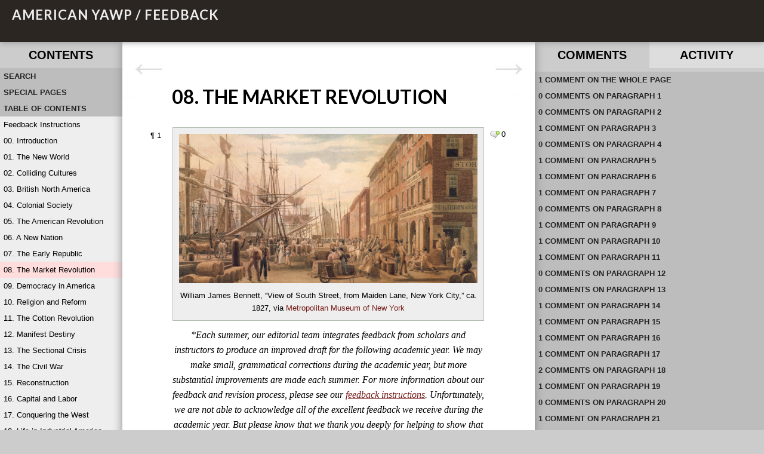

--- FILE ---
content_type: text/html; charset=UTF-8
request_url: https://www.americanyawp.com/feedback_2016-2017/08-the-market-revolution/?replytopara=34
body_size: 74990
content:
<!DOCTYPE html>
<!--[if IE 7]>
<html class="ie ie7" lang="en-US">
<![endif]-->
<!--[if IE 8]>
<html class="ie ie8" lang="en-US">
<![endif]-->
<!--[if !(IE 7) | !(IE 8)  ]><!-->
<html lang="en-US">
<!--<![endif]-->
<head>


<!-- meta -->
<meta charset="UTF-8" />
<meta name="viewport" content="width=device-width, initial-scale=1.0, maximum-scale=1.0, minimum-scale=1.0, user-scalable=no" />
<meta name="description" content="[caption id=&quot;attachment_1344&quot; align=&quot;aligncenter&quot; width=&quot;1000&quot;] William James Bennett, &quot;View of South Street, from Maiden Lane, New York City,&quot; ca. 1827, via Metropolitan Museum of New York[/caption] *Each summer, our editorial team integrates feedback from scholars and instructors&hellip;" />

<!-- profile -->
<link rel="profile" href="http://gmpg.org/xfn/11" />

<!-- pingbacks -->
<link rel="pingback" href="https://www.americanyawp.com/feedback_2016-2017/xmlrpc.php" />

<!--[if IE]>
<script type='text/javascript'>
/* <![CDATA[ */
var cp_msie = 1;
/* ]]> */
</script>
<![endif]-->

<!--[if lt IE 9]>
<script src="https://www.americanyawp.com/feedback_2016-2017/wp-content/plugins/commentpress-core/themes/commentpress-modern/assets/js/html5.js" type="text/javascript"></script>
<![endif]-->

<!-- wp_head -->
<title>08. The Market Revolution | American Yawp / Feedback</title>
<meta name='robots' content='noindex, nofollow' />
<link rel='dns-prefetch' href='//fonts.googleapis.com' />
<link rel="alternate" type="application/rss+xml" title="American Yawp / Feedback &raquo; Feed" href="https://www.americanyawp.com/feedback_2016-2017/feed/" />
<link rel="alternate" type="application/rss+xml" title="American Yawp / Feedback &raquo; Comments Feed" href="https://www.americanyawp.com/feedback_2016-2017/comments/feed/" />
<link rel="alternate" type="application/rss+xml" title="American Yawp / Feedback &raquo; 08. The Market Revolution Comments Feed" href="https://www.americanyawp.com/feedback_2016-2017/08-the-market-revolution/feed/" />
<link rel="alternate" title="oEmbed (JSON)" type="application/json+oembed" href="https://www.americanyawp.com/feedback_2016-2017/wp-json/oembed/1.0/embed?url=https%3A%2F%2Fwww.americanyawp.com%2Ffeedback_2016-2017%2F08-the-market-revolution%2F" />
<link rel="alternate" title="oEmbed (XML)" type="text/xml+oembed" href="https://www.americanyawp.com/feedback_2016-2017/wp-json/oembed/1.0/embed?url=https%3A%2F%2Fwww.americanyawp.com%2Ffeedback_2016-2017%2F08-the-market-revolution%2F&#038;format=xml" />
<style id='wp-img-auto-sizes-contain-inline-css' type='text/css'>
img:is([sizes=auto i],[sizes^="auto," i]){contain-intrinsic-size:3000px 1500px}
/*# sourceURL=wp-img-auto-sizes-contain-inline-css */
</style>
<style id='wp-emoji-styles-inline-css' type='text/css'>

	img.wp-smiley, img.emoji {
		display: inline !important;
		border: none !important;
		box-shadow: none !important;
		height: 1em !important;
		width: 1em !important;
		margin: 0 0.07em !important;
		vertical-align: -0.1em !important;
		background: none !important;
		padding: 0 !important;
	}
/*# sourceURL=wp-emoji-styles-inline-css */
</style>
<style id='wp-block-library-inline-css' type='text/css'>
:root{--wp-block-synced-color:#7a00df;--wp-block-synced-color--rgb:122,0,223;--wp-bound-block-color:var(--wp-block-synced-color);--wp-editor-canvas-background:#ddd;--wp-admin-theme-color:#007cba;--wp-admin-theme-color--rgb:0,124,186;--wp-admin-theme-color-darker-10:#006ba1;--wp-admin-theme-color-darker-10--rgb:0,107,160.5;--wp-admin-theme-color-darker-20:#005a87;--wp-admin-theme-color-darker-20--rgb:0,90,135;--wp-admin-border-width-focus:2px}@media (min-resolution:192dpi){:root{--wp-admin-border-width-focus:1.5px}}.wp-element-button{cursor:pointer}:root .has-very-light-gray-background-color{background-color:#eee}:root .has-very-dark-gray-background-color{background-color:#313131}:root .has-very-light-gray-color{color:#eee}:root .has-very-dark-gray-color{color:#313131}:root .has-vivid-green-cyan-to-vivid-cyan-blue-gradient-background{background:linear-gradient(135deg,#00d084,#0693e3)}:root .has-purple-crush-gradient-background{background:linear-gradient(135deg,#34e2e4,#4721fb 50%,#ab1dfe)}:root .has-hazy-dawn-gradient-background{background:linear-gradient(135deg,#faaca8,#dad0ec)}:root .has-subdued-olive-gradient-background{background:linear-gradient(135deg,#fafae1,#67a671)}:root .has-atomic-cream-gradient-background{background:linear-gradient(135deg,#fdd79a,#004a59)}:root .has-nightshade-gradient-background{background:linear-gradient(135deg,#330968,#31cdcf)}:root .has-midnight-gradient-background{background:linear-gradient(135deg,#020381,#2874fc)}:root{--wp--preset--font-size--normal:16px;--wp--preset--font-size--huge:42px}.has-regular-font-size{font-size:1em}.has-larger-font-size{font-size:2.625em}.has-normal-font-size{font-size:var(--wp--preset--font-size--normal)}.has-huge-font-size{font-size:var(--wp--preset--font-size--huge)}.has-text-align-center{text-align:center}.has-text-align-left{text-align:left}.has-text-align-right{text-align:right}.has-fit-text{white-space:nowrap!important}#end-resizable-editor-section{display:none}.aligncenter{clear:both}.items-justified-left{justify-content:flex-start}.items-justified-center{justify-content:center}.items-justified-right{justify-content:flex-end}.items-justified-space-between{justify-content:space-between}.screen-reader-text{border:0;clip-path:inset(50%);height:1px;margin:-1px;overflow:hidden;padding:0;position:absolute;width:1px;word-wrap:normal!important}.screen-reader-text:focus{background-color:#ddd;clip-path:none;color:#444;display:block;font-size:1em;height:auto;left:5px;line-height:normal;padding:15px 23px 14px;text-decoration:none;top:5px;width:auto;z-index:100000}html :where(.has-border-color){border-style:solid}html :where([style*=border-top-color]){border-top-style:solid}html :where([style*=border-right-color]){border-right-style:solid}html :where([style*=border-bottom-color]){border-bottom-style:solid}html :where([style*=border-left-color]){border-left-style:solid}html :where([style*=border-width]){border-style:solid}html :where([style*=border-top-width]){border-top-style:solid}html :where([style*=border-right-width]){border-right-style:solid}html :where([style*=border-bottom-width]){border-bottom-style:solid}html :where([style*=border-left-width]){border-left-style:solid}html :where(img[class*=wp-image-]){height:auto;max-width:100%}:where(figure){margin:0 0 1em}html :where(.is-position-sticky){--wp-admin--admin-bar--position-offset:var(--wp-admin--admin-bar--height,0px)}@media screen and (max-width:600px){html :where(.is-position-sticky){--wp-admin--admin-bar--position-offset:0px}}

/*# sourceURL=wp-block-library-inline-css */
</style><style id='global-styles-inline-css' type='text/css'>
:root{--wp--preset--aspect-ratio--square: 1;--wp--preset--aspect-ratio--4-3: 4/3;--wp--preset--aspect-ratio--3-4: 3/4;--wp--preset--aspect-ratio--3-2: 3/2;--wp--preset--aspect-ratio--2-3: 2/3;--wp--preset--aspect-ratio--16-9: 16/9;--wp--preset--aspect-ratio--9-16: 9/16;--wp--preset--color--black: #000000;--wp--preset--color--cyan-bluish-gray: #abb8c3;--wp--preset--color--white: #ffffff;--wp--preset--color--pale-pink: #f78da7;--wp--preset--color--vivid-red: #cf2e2e;--wp--preset--color--luminous-vivid-orange: #ff6900;--wp--preset--color--luminous-vivid-amber: #fcb900;--wp--preset--color--light-green-cyan: #7bdcb5;--wp--preset--color--vivid-green-cyan: #00d084;--wp--preset--color--pale-cyan-blue: #8ed1fc;--wp--preset--color--vivid-cyan-blue: #0693e3;--wp--preset--color--vivid-purple: #9b51e0;--wp--preset--gradient--vivid-cyan-blue-to-vivid-purple: linear-gradient(135deg,rgb(6,147,227) 0%,rgb(155,81,224) 100%);--wp--preset--gradient--light-green-cyan-to-vivid-green-cyan: linear-gradient(135deg,rgb(122,220,180) 0%,rgb(0,208,130) 100%);--wp--preset--gradient--luminous-vivid-amber-to-luminous-vivid-orange: linear-gradient(135deg,rgb(252,185,0) 0%,rgb(255,105,0) 100%);--wp--preset--gradient--luminous-vivid-orange-to-vivid-red: linear-gradient(135deg,rgb(255,105,0) 0%,rgb(207,46,46) 100%);--wp--preset--gradient--very-light-gray-to-cyan-bluish-gray: linear-gradient(135deg,rgb(238,238,238) 0%,rgb(169,184,195) 100%);--wp--preset--gradient--cool-to-warm-spectrum: linear-gradient(135deg,rgb(74,234,220) 0%,rgb(151,120,209) 20%,rgb(207,42,186) 40%,rgb(238,44,130) 60%,rgb(251,105,98) 80%,rgb(254,248,76) 100%);--wp--preset--gradient--blush-light-purple: linear-gradient(135deg,rgb(255,206,236) 0%,rgb(152,150,240) 100%);--wp--preset--gradient--blush-bordeaux: linear-gradient(135deg,rgb(254,205,165) 0%,rgb(254,45,45) 50%,rgb(107,0,62) 100%);--wp--preset--gradient--luminous-dusk: linear-gradient(135deg,rgb(255,203,112) 0%,rgb(199,81,192) 50%,rgb(65,88,208) 100%);--wp--preset--gradient--pale-ocean: linear-gradient(135deg,rgb(255,245,203) 0%,rgb(182,227,212) 50%,rgb(51,167,181) 100%);--wp--preset--gradient--electric-grass: linear-gradient(135deg,rgb(202,248,128) 0%,rgb(113,206,126) 100%);--wp--preset--gradient--midnight: linear-gradient(135deg,rgb(2,3,129) 0%,rgb(40,116,252) 100%);--wp--preset--font-size--small: 13px;--wp--preset--font-size--medium: 20px;--wp--preset--font-size--large: 36px;--wp--preset--font-size--x-large: 42px;--wp--preset--spacing--20: 0.44rem;--wp--preset--spacing--30: 0.67rem;--wp--preset--spacing--40: 1rem;--wp--preset--spacing--50: 1.5rem;--wp--preset--spacing--60: 2.25rem;--wp--preset--spacing--70: 3.38rem;--wp--preset--spacing--80: 5.06rem;--wp--preset--shadow--natural: 6px 6px 9px rgba(0, 0, 0, 0.2);--wp--preset--shadow--deep: 12px 12px 50px rgba(0, 0, 0, 0.4);--wp--preset--shadow--sharp: 6px 6px 0px rgba(0, 0, 0, 0.2);--wp--preset--shadow--outlined: 6px 6px 0px -3px rgb(255, 255, 255), 6px 6px rgb(0, 0, 0);--wp--preset--shadow--crisp: 6px 6px 0px rgb(0, 0, 0);}:where(.is-layout-flex){gap: 0.5em;}:where(.is-layout-grid){gap: 0.5em;}body .is-layout-flex{display: flex;}.is-layout-flex{flex-wrap: wrap;align-items: center;}.is-layout-flex > :is(*, div){margin: 0;}body .is-layout-grid{display: grid;}.is-layout-grid > :is(*, div){margin: 0;}:where(.wp-block-columns.is-layout-flex){gap: 2em;}:where(.wp-block-columns.is-layout-grid){gap: 2em;}:where(.wp-block-post-template.is-layout-flex){gap: 1.25em;}:where(.wp-block-post-template.is-layout-grid){gap: 1.25em;}.has-black-color{color: var(--wp--preset--color--black) !important;}.has-cyan-bluish-gray-color{color: var(--wp--preset--color--cyan-bluish-gray) !important;}.has-white-color{color: var(--wp--preset--color--white) !important;}.has-pale-pink-color{color: var(--wp--preset--color--pale-pink) !important;}.has-vivid-red-color{color: var(--wp--preset--color--vivid-red) !important;}.has-luminous-vivid-orange-color{color: var(--wp--preset--color--luminous-vivid-orange) !important;}.has-luminous-vivid-amber-color{color: var(--wp--preset--color--luminous-vivid-amber) !important;}.has-light-green-cyan-color{color: var(--wp--preset--color--light-green-cyan) !important;}.has-vivid-green-cyan-color{color: var(--wp--preset--color--vivid-green-cyan) !important;}.has-pale-cyan-blue-color{color: var(--wp--preset--color--pale-cyan-blue) !important;}.has-vivid-cyan-blue-color{color: var(--wp--preset--color--vivid-cyan-blue) !important;}.has-vivid-purple-color{color: var(--wp--preset--color--vivid-purple) !important;}.has-black-background-color{background-color: var(--wp--preset--color--black) !important;}.has-cyan-bluish-gray-background-color{background-color: var(--wp--preset--color--cyan-bluish-gray) !important;}.has-white-background-color{background-color: var(--wp--preset--color--white) !important;}.has-pale-pink-background-color{background-color: var(--wp--preset--color--pale-pink) !important;}.has-vivid-red-background-color{background-color: var(--wp--preset--color--vivid-red) !important;}.has-luminous-vivid-orange-background-color{background-color: var(--wp--preset--color--luminous-vivid-orange) !important;}.has-luminous-vivid-amber-background-color{background-color: var(--wp--preset--color--luminous-vivid-amber) !important;}.has-light-green-cyan-background-color{background-color: var(--wp--preset--color--light-green-cyan) !important;}.has-vivid-green-cyan-background-color{background-color: var(--wp--preset--color--vivid-green-cyan) !important;}.has-pale-cyan-blue-background-color{background-color: var(--wp--preset--color--pale-cyan-blue) !important;}.has-vivid-cyan-blue-background-color{background-color: var(--wp--preset--color--vivid-cyan-blue) !important;}.has-vivid-purple-background-color{background-color: var(--wp--preset--color--vivid-purple) !important;}.has-black-border-color{border-color: var(--wp--preset--color--black) !important;}.has-cyan-bluish-gray-border-color{border-color: var(--wp--preset--color--cyan-bluish-gray) !important;}.has-white-border-color{border-color: var(--wp--preset--color--white) !important;}.has-pale-pink-border-color{border-color: var(--wp--preset--color--pale-pink) !important;}.has-vivid-red-border-color{border-color: var(--wp--preset--color--vivid-red) !important;}.has-luminous-vivid-orange-border-color{border-color: var(--wp--preset--color--luminous-vivid-orange) !important;}.has-luminous-vivid-amber-border-color{border-color: var(--wp--preset--color--luminous-vivid-amber) !important;}.has-light-green-cyan-border-color{border-color: var(--wp--preset--color--light-green-cyan) !important;}.has-vivid-green-cyan-border-color{border-color: var(--wp--preset--color--vivid-green-cyan) !important;}.has-pale-cyan-blue-border-color{border-color: var(--wp--preset--color--pale-cyan-blue) !important;}.has-vivid-cyan-blue-border-color{border-color: var(--wp--preset--color--vivid-cyan-blue) !important;}.has-vivid-purple-border-color{border-color: var(--wp--preset--color--vivid-purple) !important;}.has-vivid-cyan-blue-to-vivid-purple-gradient-background{background: var(--wp--preset--gradient--vivid-cyan-blue-to-vivid-purple) !important;}.has-light-green-cyan-to-vivid-green-cyan-gradient-background{background: var(--wp--preset--gradient--light-green-cyan-to-vivid-green-cyan) !important;}.has-luminous-vivid-amber-to-luminous-vivid-orange-gradient-background{background: var(--wp--preset--gradient--luminous-vivid-amber-to-luminous-vivid-orange) !important;}.has-luminous-vivid-orange-to-vivid-red-gradient-background{background: var(--wp--preset--gradient--luminous-vivid-orange-to-vivid-red) !important;}.has-very-light-gray-to-cyan-bluish-gray-gradient-background{background: var(--wp--preset--gradient--very-light-gray-to-cyan-bluish-gray) !important;}.has-cool-to-warm-spectrum-gradient-background{background: var(--wp--preset--gradient--cool-to-warm-spectrum) !important;}.has-blush-light-purple-gradient-background{background: var(--wp--preset--gradient--blush-light-purple) !important;}.has-blush-bordeaux-gradient-background{background: var(--wp--preset--gradient--blush-bordeaux) !important;}.has-luminous-dusk-gradient-background{background: var(--wp--preset--gradient--luminous-dusk) !important;}.has-pale-ocean-gradient-background{background: var(--wp--preset--gradient--pale-ocean) !important;}.has-electric-grass-gradient-background{background: var(--wp--preset--gradient--electric-grass) !important;}.has-midnight-gradient-background{background: var(--wp--preset--gradient--midnight) !important;}.has-small-font-size{font-size: var(--wp--preset--font-size--small) !important;}.has-medium-font-size{font-size: var(--wp--preset--font-size--medium) !important;}.has-large-font-size{font-size: var(--wp--preset--font-size--large) !important;}.has-x-large-font-size{font-size: var(--wp--preset--font-size--x-large) !important;}
/*# sourceURL=global-styles-inline-css */
</style>

<style id='classic-theme-styles-inline-css' type='text/css'>
/*! This file is auto-generated */
.wp-block-button__link{color:#fff;background-color:#32373c;border-radius:9999px;box-shadow:none;text-decoration:none;padding:calc(.667em + 2px) calc(1.333em + 2px);font-size:1.125em}.wp-block-file__button{background:#32373c;color:#fff;text-decoration:none}
/*# sourceURL=/wp-includes/css/classic-themes.min.css */
</style>
<link rel='stylesheet' id='cp_jquery_ui_base-css' href='https://www.americanyawp.com/feedback_2016-2017/wp-content/plugins/commentpress-core/commentpress-core/assets/css/jquery.ui.css?ver=3.9.15' type='text/css' media='all' />
<link rel='stylesheet' id='dashicons-css' href='https://www.americanyawp.com/feedback_2016-2017/wp-includes/css/dashicons.min.css?ver=6.9' type='text/css' media='all' />
<link rel='stylesheet' id='wp-jquery-ui-dialog-css' href='https://www.americanyawp.com/feedback_2016-2017/wp-includes/css/jquery-ui-dialog.min.css?ver=6.9' type='text/css' media='all' />
<link rel='stylesheet' id='cp_screen_css-css' href='https://www.americanyawp.com/feedback_2016-2017/wp-content/plugins/commentpress-core/themes/commentpress-modern/assets/css/screen.min.css?ver=3.9.15' type='text/css' media='all' />
<link rel='stylesheet' id='cp_webfont_lato_css-css' href='https://fonts.googleapis.com/css?family=Lato%3A400%2C700%2C400italic%2C700italic&#038;ver=3.9.15' type='text/css' media='all' />
<link rel='stylesheet' id='cp_colours_css-css' href='https://www.americanyawp.com/feedback_2016-2017/wp-content/plugins/commentpress-core/themes/commentpress-modern/assets/css/colours-01.min.css?ver=3.9.15' type='text/css' media='all' />
<link rel='stylesheet' id='cp_print_css-css' href='https://www.americanyawp.com/feedback_2016-2017/wp-content/plugins/commentpress-core/themes/commentpress-modern/assets/css/print.min.css?ver=3.9.15' type='text/css' media='print' />
<script type="text/javascript" src="https://www.americanyawp.com/feedback_2016-2017/wp-includes/js/jquery/jquery.min.js?ver=3.7.1" id="jquery-core-js"></script>
<script type="text/javascript" src="https://www.americanyawp.com/feedback_2016-2017/wp-includes/js/jquery/jquery-migrate.min.js?ver=3.4.1" id="jquery-migrate-js"></script>
<script type="text/javascript" src="https://www.americanyawp.com/feedback_2016-2017/wp-includes/js/jquery/jquery.form.min.js?ver=4.3.0" id="jquery-form-js"></script>
<script type="text/javascript" src="https://www.americanyawp.com/feedback_2016-2017/wp-includes/js/jquery/ui/core.min.js?ver=1.13.3" id="jquery-ui-core-js"></script>
<script type="text/javascript" src="https://www.americanyawp.com/feedback_2016-2017/wp-includes/js/jquery/ui/mouse.min.js?ver=1.13.3" id="jquery-ui-mouse-js"></script>
<script type="text/javascript" src="https://www.americanyawp.com/feedback_2016-2017/wp-includes/js/jquery/ui/resizable.min.js?ver=1.13.3" id="jquery-ui-resizable-js"></script>
<script type="text/javascript" src="https://www.americanyawp.com/feedback_2016-2017/wp-includes/js/jquery/ui/tooltip.min.js?ver=1.13.3" id="jquery-ui-tooltip-js"></script>
<script type="text/javascript" id="jquery_commentpress-js-extra">
/* <![CDATA[ */
var CommentpressSettings = {"cp_comments_open":"y","cp_permalink":"https://www.americanyawp.com/feedback_2016-2017/08-the-market-revolution/","cp_wp_adminbar":"n","cp_bp_adminbar":"n","cp_wp_adminbar_height":"28","cp_wp_adminbar_expanded":"0","cp_tinymce":"1","cp_is_mobile":"0","cp_is_touch":"0","cp_touch_testing":"0","cp_is_tablet":"0","cp_tinymce_version":"4","cp_promote_reading":"0","cp_special_page":"0","cp_cookie_path":"/feedback_2016-2017/","cp_multipage_page":"0","cp_toc_chapter_is_page":"1","cp_show_subpages":"1","cp_default_sidebar":"toc","cp_js_scroll_speed":"800","cp_min_page_width":"447","cp_textblock_meta":"1","cp_page_nav_enabled":"1","cp_do_not_parse":"0"};
//# sourceURL=jquery_commentpress-js-extra
/* ]]> */
</script>
<script type="text/javascript" src="https://www.americanyawp.com/feedback_2016-2017/wp-content/plugins/commentpress-core/commentpress-core/assets/js/jquery.commentpress.min.js?ver=3.9.15" id="jquery_commentpress-js"></script>
<script type="text/javascript" src="https://www.americanyawp.com/feedback_2016-2017/wp-content/plugins/commentpress-core/commentpress-core/assets/js/jquery.scrollTo.js?ver=3.9.15" id="jquery_scrollto-js"></script>
<script type="text/javascript" src="https://www.americanyawp.com/feedback_2016-2017/wp-content/plugins/commentpress-core/commentpress-core/assets/js/jquery.biscuit.js?ver=3.9.15" id="jquery_cookie-js"></script>
<script type="text/javascript" src="https://www.americanyawp.com/feedback_2016-2017/wp-content/plugins/commentpress-core/commentpress-core/assets/js/jquery.wrap-selection.min.js?ver=3.9.15" id="jquery_wrapselection-js"></script>
<script type="text/javascript" src="https://www.americanyawp.com/feedback_2016-2017/wp-content/plugins/commentpress-core/commentpress-core/assets/js/jquery.highlighter.min.js?ver=3.9.15" id="jquery_highlighter-js"></script>
<script type="text/javascript" id="jquery_texthighlighter-js-extra">
/* <![CDATA[ */
var CommentpressTextSelectorSettings = {"popover_textblock":"\u003Cspan class=\"popover-holder\"\u003E\u003Cdiv class=\"popover-holder-inner\"\u003E\u003Cdiv class=\"popover-holder-caret\"\u003E\u003C/div\u003E\u003Cdiv class=\"popover-holder-btn-left\"\u003E\u003Cspan class=\"popover-holder-btn-left-comment\"\u003EComment\u003C/span\u003E\u003Cspan class=\"popover-holder-btn-left-quote\"\u003EQuote & Comment\u003C/span\u003E\u003C/div\u003E\u003Cdiv class=\"popover-holder-btn-right\"\u003E\u00d7\u003C/div\u003E\u003C/div\u003E\u003C/span\u003E","popover_comment":"\u003Cspan class=\"comment-popover-holder\"\u003E\u003Cdiv class=\"popover-holder-inner\"\u003E\u003Cdiv class=\"popover-holder-caret\"\u003E\u003C/div\u003E\u003Cdiv class=\"popover-holder-btn-left\"\u003E\u003Cspan class=\"comment-popover-holder-btn-left-quote\"\u003EQuote\u003C/span\u003E\u003C/div\u003E\u003Cdiv class=\"popover-holder-btn-right\"\u003E\u00d7\u003C/div\u003E\u003C/div\u003E\u003C/span\u003E","localisation":{"dialog_title":"Are you sure?","dialog_content":"You have not yet submitted your comment. Are you sure you want to discard it?","dialog_yes":"Discard","dialog_no":"Keep","backlink_text":"Back"}};
//# sourceURL=jquery_texthighlighter-js-extra
/* ]]> */
</script>
<script type="text/javascript" src="https://www.americanyawp.com/feedback_2016-2017/wp-content/plugins/commentpress-core/commentpress-core/assets/js/jquery.texthighlighter.min.js?ver=3.9.15" id="jquery_texthighlighter-js"></script>
<script type="text/javascript" src="https://www.americanyawp.com/feedback_2016-2017/wp-includes/js/jquery/ui/draggable.min.js?ver=1.13.3" id="jquery-ui-draggable-js"></script>
<script type="text/javascript" src="https://www.americanyawp.com/feedback_2016-2017/wp-includes/js/jquery/ui/droppable.min.js?ver=1.13.3" id="jquery-ui-droppable-js"></script>
<script type="text/javascript" src="https://www.americanyawp.com/feedback_2016-2017/wp-includes/js/jquery/ui/controlgroup.min.js?ver=1.13.3" id="jquery-ui-controlgroup-js"></script>
<script type="text/javascript" src="https://www.americanyawp.com/feedback_2016-2017/wp-includes/js/jquery/ui/checkboxradio.min.js?ver=1.13.3" id="jquery-ui-checkboxradio-js"></script>
<script type="text/javascript" src="https://www.americanyawp.com/feedback_2016-2017/wp-includes/js/jquery/ui/button.min.js?ver=1.13.3" id="jquery-ui-button-js"></script>
<script type="text/javascript" src="https://www.americanyawp.com/feedback_2016-2017/wp-includes/js/jquery/ui/dialog.min.js?ver=1.13.3" id="jquery-ui-dialog-js"></script>
<script type="text/javascript" id="cpajax-js-extra">
/* <![CDATA[ */
var CommentpressAjaxSettings = {"cpajax_live":"0","cpajax_ajax_url":"https://www.americanyawp.com/feedback_2016-2017/wp-admin/admin-ajax.php","cpajax_spinner_url":"https://www.americanyawp.com/feedback_2016-2017/wp-content/plugins/commentpress-core/commentpress-ajax/assets/images/loading.gif","cpajax_current_time":"2026-01-21 12:39:59","cpajax_comment_count":"51","cpajax_post_id":"20","cpajax_post_comment_status":"open","cpajax_lang":["Loading...","Please enter your name.","Please enter your email address.","Please enter a valid email address.","Please enter your comment.","Your comment has been added.","AJAX error!","Are you sure?","Are you sure you want to assign the comment and its replies to the textblock? This action cannot be undone.","Submitting...","Please wait while the comments are reassigned. The page will refresh when this has been done.","Comment","Comments"],"cpajax_comment_refresh_interval":"5000"};
//# sourceURL=cpajax-js-extra
/* ]]> */
</script>
<script type="text/javascript" src="https://www.americanyawp.com/feedback_2016-2017/wp-content/plugins/commentpress-core/commentpress-ajax/assets/js/cp-ajax-comments.min.js?ver=3.9.15" id="cpajax-js"></script>
<script type="text/javascript" src="https://www.americanyawp.com/feedback_2016-2017/wp-content/plugins/commentpress-core/themes/commentpress-modern/assets/js/screen.min.js?ver=3.9.15" id="cp_common_js-js"></script>
<script type="text/javascript" id="cp_form-js-extra">
/* <![CDATA[ */
var CommentPress_Form = {"localisation":{"submit":"Edit Comment","title":"Leave a comment","edit_title":"Edit comment"}};
//# sourceURL=cp_form-js-extra
/* ]]> */
</script>
<script type="text/javascript" src="https://www.americanyawp.com/feedback_2016-2017/wp-content/plugins/commentpress-core/commentpress-core/assets/js/jquery.commentform.min.js?ver=3.9.15" id="cp_form-js"></script>
<link rel="https://api.w.org/" href="https://www.americanyawp.com/feedback_2016-2017/wp-json/" /><link rel="alternate" title="JSON" type="application/json" href="https://www.americanyawp.com/feedback_2016-2017/wp-json/wp/v2/pages/20" /><link rel="EditURI" type="application/rsd+xml" title="RSD" href="https://www.americanyawp.com/feedback_2016-2017/xmlrpc.php?rsd" />
<meta name="generator" content="WordPress 6.9" />
<link rel="canonical" href="https://www.americanyawp.com/feedback_2016-2017/08-the-market-revolution/" />
<link rel='shortlink' href='https://www.americanyawp.com/feedback_2016-2017/?p=20' />

<style type="text/css">

#header
{
	background-color: #2c2622;
	
	-webkit-background-size: cover;
	-moz-background-size: cover;
	-o-background-size: cover;
	background-size: cover;
	background-repeat: no-repeat;
	background-position: 50%;
}

#title h1,
#title h1 a
{
	color: #eeeeee;
}

#header #tagline
{
	color: #eeeeee;
}

</style>
	

<link rel='stylesheet' id='open-sans-css' href='https://fonts.googleapis.com/css?family=Open+Sans%3A300italic%2C400italic%2C600italic%2C300%2C400%2C600&#038;subset=latin%2Clatin-ext&#038;display=fallback&#038;ver=6.9' type='text/css' media='all' />
<link rel='stylesheet' id='commentpress-editor-css-css' href='https://www.americanyawp.com/feedback_2016-2017/wp-admin/css/edit.css?version=6.9&#038;ver=6.9' type='text/css' media='all' />
<link rel='stylesheet' id='buttons-css' href='https://www.americanyawp.com/feedback_2016-2017/wp-includes/css/buttons.min.css?ver=6.9' type='text/css' media='all' />
</head>



<body class="wp-singular page-template-default page page-id-20 wp-theme-commentpress-modern cp_sidebar_toc commentable not-groupblog tinymce-4">



<div id="container">



<a class="skip" href="#content">Skip to Content</a>
<span class="off-left"> | </span>
<a class="skip" href="#toc_list">Skip to Table of Contents</a><!-- /skip_links -->



<div id="header">

	
	
	<div id="page_title">
		<div id="title"><h1><a href="https://www.americanyawp.com/feedback_2016-2017" title="Home">American Yawp / Feedback</a></h1></div>
		<div id="tagline"></div>
	</div>

	
</div><!-- /header -->



<div id="switcher">
	<ul>
		<li class="navigation-item"><a class="navigation-button" href="#navigation">Navigate</a></li>
		<li class="content-item"><a class="content-button" href="#content">Content</a></li>
		<li class="sidebar-item"><a class="sidebar-button" href="#sidebar">Discuss</a></li>
	</ul>
</div>



<div id="content_container" class="clearfix">



<!-- toc_sidebar.php -->

<div id="navigation">

<div id="toc_sidebar" class="sidebar_container">






<div class="sidebar_header">

<h2>Contents</h2>

</div>



<div class="sidebar_minimiser">

<div class="sidebar_contents_wrapper">







<h3 class="activity_heading search_heading">Search</h3>

<div class="paragraph_wrapper search_wrapper">

<div id="document_search">
	<!-- searchform.php -->
<form method="get" id="searchform" action="https://www.americanyawp.com/feedback_2016-2017/">

<label for="s">Search for:</label>

<input type="text" value="" name="s" id="s" />

<input type="submit" id="searchsubmit" value="Search" />

</form>

</div><!-- /document_search -->

</div>



	<h3 class="activity_heading special_pages_heading">Special Pages</h3>

	<div class="paragraph_wrapper special_pages_wrapper">

	<!-- navigation.php -->

<div id="document_nav">



<div id="document_nav_wrapper">



<ul id="nav">
	<li><a href="https://www.americanyawp.com/feedback_2016-2017/" id="btn_cover" class="css_btn" title="Title Page">Title Page</a></li><li><a href="https://www.americanyawp.com/feedback_2016-2017/general-comments/" id="btn_general" class="css_btn" title="General Comments">General Comments</a></li>
<li><a href="https://www.americanyawp.com/feedback_2016-2017/all-comments/" id="btn_allcomments" class="css_btn" title="All Comments">All Comments</a></li>
<li><a href="https://www.americanyawp.com/feedback_2016-2017/comments-by-commenter/" id="btn_members" class="css_btn" title="Comments by Commenter">Comments by Commenter</a></li>
<li><a href="https://www.americanyawp.com/feedback_2016-2017/blog/" id="btn_blog" class="css_btn" title="Blog">Blog</a></li>
<li><a href="https://www.americanyawp.com/feedback_2016-2017/blog-archive/" id="btn_archive" class="css_btn" title="Blog Archive">Blog Archive</a></li>
<li><a id="btn_login" class="css_btn" href="https://www.americanyawp.com/feedback_2016-2017/wp-login.php">Log in</a></li>
	</ul>



</div><!-- /document_nav_wrapper -->



</div><!-- /document_nav -->




	</div>



<h3 class="activity_heading toc_heading">Table of Contents</h3>

<div class="paragraph_wrapper start_open">

<ul id="toc_list">
	<li class="page_item page-item-4"><a href="https://www.americanyawp.com/feedback_2016-2017/">Feedback Instructions</a></li><li class="page_item page-item-12"><a href="https://www.americanyawp.com/feedback_2016-2017/00-introduction/">00. Introduction</a></li>
<li class="page_item page-item-42"><a href="https://www.americanyawp.com/feedback_2016-2017/01-the-new-world/">01. The New World</a></li>
<li class="page_item page-item-14"><a href="https://www.americanyawp.com/feedback_2016-2017/02-colliding-cultures/">02. Colliding Cultures</a></li>
<li class="page_item page-item-15"><a href="https://www.americanyawp.com/feedback_2016-2017/03-british-north-america/">03. British North America</a></li>
<li class="page_item page-item-16"><a href="https://www.americanyawp.com/feedback_2016-2017/04-colonial-society/">04. Colonial Society</a></li>
<li class="page_item page-item-17"><a href="https://www.americanyawp.com/feedback_2016-2017/05-the-american-revolution/">05. The American Revolution</a></li>
<li class="page_item page-item-18"><a href="https://www.americanyawp.com/feedback_2016-2017/06-a-new-nation/">06. A New Nation</a></li>
<li class="page_item page-item-19"><a href="https://www.americanyawp.com/feedback_2016-2017/07-the-early-republic/">07. The Early Republic</a></li>
<li class="page_item page-item-20 current_page_item"><a href="https://www.americanyawp.com/feedback_2016-2017/08-the-market-revolution/" aria-current="page">08. The Market Revolution</a></li>
<li class="page_item page-item-21"><a href="https://www.americanyawp.com/feedback_2016-2017/09-democracy-in-america/">09. Democracy in America</a></li>
<li class="page_item page-item-22"><a href="https://www.americanyawp.com/feedback_2016-2017/10-religion-and-reform/">10. Religion and Reform</a></li>
<li class="page_item page-item-23"><a href="https://www.americanyawp.com/feedback_2016-2017/11-the-cotton-revolution/">11. The Cotton Revolution</a></li>
<li class="page_item page-item-24"><a href="https://www.americanyawp.com/feedback_2016-2017/12-manifest-destiny/">12. Manifest Destiny</a></li>
<li class="page_item page-item-25"><a href="https://www.americanyawp.com/feedback_2016-2017/13-the-sectional-crisis/">13. The Sectional Crisis</a></li>
<li class="page_item page-item-26"><a href="https://www.americanyawp.com/feedback_2016-2017/14-the-civil-war/">14. The Civil War</a></li>
<li class="page_item page-item-27"><a href="https://www.americanyawp.com/feedback_2016-2017/15-reconstruction/">15. Reconstruction</a></li>
<li class="page_item page-item-28"><a href="https://www.americanyawp.com/feedback_2016-2017/16-capital-and-labor/">16. Capital and Labor</a></li>
<li class="page_item page-item-29"><a href="https://www.americanyawp.com/feedback_2016-2017/17-conquering-the-west/">17. Conquering the West</a></li>
<li class="page_item page-item-30"><a href="https://www.americanyawp.com/feedback_2016-2017/18-life-in-industrial-america/">18. Life in Industrial America</a></li>
<li class="page_item page-item-31"><a href="https://www.americanyawp.com/feedback_2016-2017/19-american-empire/">19. American Empire</a></li>
<li class="page_item page-item-32"><a href="https://www.americanyawp.com/feedback_2016-2017/20-the-progressive-era/">20. The Progressive Era</a></li>
<li class="page_item page-item-33"><a href="https://www.americanyawp.com/feedback_2016-2017/21-world-war-i-its-aftermath/">21. World War I &#038; Its Aftermath</a></li>
<li class="page_item page-item-35"><a href="https://www.americanyawp.com/feedback_2016-2017/22-the-twenties/">22. The New Era</a></li>
<li class="page_item page-item-36"><a href="https://www.americanyawp.com/feedback_2016-2017/23-the-great-depression/">23. The Great Depression</a></li>
<li class="page_item page-item-37"><a href="https://www.americanyawp.com/feedback_2016-2017/24-world-war-ii/">24. World War II</a></li>
<li class="page_item page-item-38"><a href="https://www.americanyawp.com/feedback_2016-2017/25-the-cold-war/">25. The Cold War</a></li>
<li class="page_item page-item-39"><a href="https://www.americanyawp.com/feedback_2016-2017/26-the-affluent-society/">26. The Affluent Society</a></li>
<li class="page_item page-item-40"><a href="https://www.americanyawp.com/feedback_2016-2017/27-the-sixties/">27. The Sixties</a></li>
<li class="page_item page-item-41"><a href="https://www.americanyawp.com/feedback_2016-2017/28-the-unraveling/">28. The Unraveling</a></li>
<li class="page_item page-item-70"><a href="https://www.americanyawp.com/feedback_2016-2017/29-the-triumph-of-the-right/">29. The Triumph of the Right</a></li>
<li class="page_item page-item-71"><a href="https://www.americanyawp.com/feedback_2016-2017/30-the-recent-past/">30. The Recent Past</a></li>
</ul>
	
</div>









</div><!-- /sidebar_contents_wrapper -->

</div><!-- /sidebar_minimiser -->



</div><!-- /toc_sidebar -->

</div><!-- /navigation -->








<!-- page.php -->

<div id="wrapper">






	<div id="main_wrapper" class="clearfix">

		
		<div id="page_wrapper">

			
			<!-- page_navigation.php -->



<div class="page_navigation">

<ul>
			<li class="alignleft"><a href="https://www.americanyawp.com/feedback_2016-2017/07-the-early-republic/" class="previous_page" title="Previous page">Previous page</a></li>
<li class="alignright"><a href="https://www.americanyawp.com/feedback_2016-2017/09-democracy-in-america/" class="next_page" title="Next page">Next page</a> </li>
		</ul>
		
</div><!-- /page_navigation -->




			<div id="content" class="content workflow-wrapper">

				<div class="post" id="post-20">

											<h2 class="post_title"><a href="https://www.americanyawp.com/feedback_2016-2017/08-the-market-revolution/">08. The Market Revolution</a></h2>

												<div class="search_meta" style="display: none;">
							<img alt='' src='https://secure.gravatar.com/avatar/60bf71b4227917b8034094f410b3f2b11bd6a15120664a1d510c1b734c3e148e?s=32&#038;d=mm&#038;r=g' srcset='https://secure.gravatar.com/avatar/60bf71b4227917b8034094f410b3f2b11bd6a15120664a1d510c1b734c3e148e?s=64&#038;d=mm&#038;r=g 2x' class='avatar avatar-32 photo' height='32' width='32' decoding='async'/>
		<cite class="fn"><a href="https://www.americanyawp.com/feedback_2016-2017/author/admin/" title="Posts by Joe Locke" rel="author">Joe Locke</a></cite>

		<p><a href="https://www.americanyawp.com/feedback_2016-2017/08-the-market-revolution/">August 2, 2016</a></p>

								</div>

						
					<p class="textblock" id="textblock-pccsscciaswpiawahhwactcuSScjifhdastsxahsWJBVofMLNYCcvMMe"><span class="para_marker"><a class="textblock_permalink" id="pccsscciaswpiawahhwactcuSScjifhdastsxahsWJBVofMLNYCcvMMe" href="#pccsscciaswpiawahhwactcuSScjifhdastsxahsWJBVofMLNYCcvMMe" title="Permalink for paragraph 1">&para; <span>1</span></a></span>
<span class="commenticonbox"><a class="para_permalink no_comments" href="#pccsscciaswpiawahhwactcuSScjifhdastsxahsWJBVofMLNYCcvMMe" title="Leave a comment on paragraph 1">Leave a comment on paragraph 1</a> <small class="comment_count" title="There are 0 comments written for this paragraph">0</small></span>
<!-- cp_caption_start --><span class="captioned_image aligncenter" style="width: 1000px"><span id="attachment_1344"  class="wp-caption"><a href="http://www.americanyawp.com/text/wp-content/uploads/South_Street-c18271.jpg"><img fetchpriority="high" decoding="async" class="wp-image-1344 size-thumbnail" src="http://www.americanyawp.com/text/wp-content/uploads/South_Street-c18271-1000x499.jpg" alt="" width="1000" height="499" /></a></span><small class="wp-caption-text">William James Bennett, &#8220;View of South Street, from Maiden Lane, New York City,&#8221; ca. 1827, via <a>Metropolitan Museum of New York</a></small></span><!-- cp_caption_end --></p>
<p align="center"><em>*Each summer, our editorial team integrates feedback from scholars and instructors to produce an improved draft for the following academic year. We may make small, grammatical corrections during the academic year, but more substantial improvements are made each summer. For more information about our feedback and revision process, please see our <a href="http://www.americanyawp.com/feedback_2016-2017">feedback instructions</a>. Unfortunately, we are not able to acknowledge all of the excellent feedback we receive during the academic year. But please know that we thank you deeply for helping to show that a collaborative, free, and online textbook can maintain the highest standards of professional excellence.*</em></p>
<h1 style="text-align: center;"><strong>I. Introduction</strong></h1>
<p class="textblock" id="textblock-pIteyoncAecawoBpicaaeutgfrnHNDWRVBRaCWoswdanmwbitIieSpttmsrfrAibpmsntnAmrbr"><span class="para_marker"><a class="textblock_permalink" id="pIteyoncAecawoBpicaaeutgfrnHNDWRVBRaCWoswdanmwbitIieSpttmsrfrAibpmsntnAmrbr" href="#pIteyoncAecawoBpicaaeutgfrnHNDWRVBRaCWoswdanmwbitIieSpttmsrfrAibpmsntnAmrbr" title="Permalink for paragraph 3">&para; <span>3</span></a></span>
<span class="commenticonbox"><a class="para_permalink has_comments" href="#pIteyoncAecawoBpicaaeutgfrnHNDWRVBRaCWoswdanmwbitIieSpttmsrfrAibpmsntnAmrbr" title="Leave a comment on paragraph 3">Leave a comment on paragraph 3</a> <small class="comment_count" title="There is 1 comment written for this paragraph">1</small></span>
In the early years of the nineteenth century, Americans’ endless commercial ambition—what one Baltimore paper in 1815 called an “almost <em>universal ambition to get forward</em>”—remade the nation. ((Hezekiah Niles, Dec. 2, 1815, <em>Niles’ Weekly Register</em>, Volume 9 (Baltimore: 1816), 238.)) Between the Revolution and the Civil War, an old subsistence world died and a new more-commercial nation was born. Americans integrated the technologies of the Industrial Revolution into a new commercial economy. Steam power, the technology that moved steamboats and railroads, fueled the rise of American industry by powering mills and sparking new national transportation networks. A “market revolution” was busy remaking the nation.</p>
<p class="textblock" id="textblock-pTrratcMamfgcfpnssVfcaiNEfmAnmcbAamwwcetwffbdosBtcttAntbdscsiAsaNsblwmbmsoeegpwbaddpaglplwMAllwtecpSoithdsdwOMmticcaswthfsgtepcessawUSdinf"><span class="para_marker"><a class="textblock_permalink" id="pTrratcMamfgcfpnssVfcaiNEfmAnmcbAamwwcetwffbdosBtcttAntbdscsiAsaNsblwmbmsoeegpwbaddpaglplwMAllwtecpSoithdsdwOMmticcaswthfsgtepcessawUSdinf" href="#pTrratcMamfgcfpnssVfcaiNEfmAnmcbAamwwcetwffbdosBtcttAntbdscsiAsaNsblwmbmsoeegpwbaddpaglplwMAllwtecpSoithdsdwOMmticcaswthfsgtepcessawUSdinf" title="Permalink for paragraph 4">&para; <span>4</span></a></span>
<span class="commenticonbox"><a class="para_permalink no_comments" href="#pTrratcMamfgcfpnssVfcaiNEfmAnmcbAamwwcetwffbdosBtcttAntbdscsiAsaNsblwmbmsoeegpwbaddpaglplwMAllwtecpSoithdsdwOMmticcaswthfsgtepcessawUSdinf" title="Leave a comment on paragraph 4">Leave a comment on paragraph 4</a> <small class="comment_count" title="There are 0 comments written for this paragraph">0</small></span>
The revolution reverberated across the country. More and more farmers grew crops for profit, not self-sufficiency. Vast factories and cities arose in the North. Enormous fortunes materialized. A new middle class ballooned. And as more men and women worked in the cash economy, they were freed from the bound dependence of servitude. But there were costs to this revolution. As northern textile factories boomed, the demand for southern cotton swelled and the institution of American slavery accelerated. Northern subsistence farmers became laborers bound to the whims of markets and bosses. The market revolution sparked not only explosive economic growth and new personal wealth but also devastating depressions—“panics”—and a growing lower class of property-less workers. Many Americans labored for low wages and became trapped in endless cycles of poverty. Some workers—often immigrant women—worked thirteen hours a day, six days a week. Others labored in slavery. Massive northern textile mills turned southern cotton into cheap cloth. And although northern states washed their hands of slavery, their factories fueled the demand for slave-grown southern cotton that ensured the profitability and continued existence of the American slave system. And so, as the economy advanced, the market revolution wrenched the United States in new directions as it became a nation of free labor and slavery, of wealth and inequality, and of endless promise and untold perils.</p>
<p class="textblock" id="textblock-psslhfsr"><span class="para_marker"><a class="textblock_permalink" id="psslhfsr" href="#psslhfsr" title="Permalink for paragraph 5">&para; <span>5</span></a></span>
<span class="commenticonbox"><a class="para_permalink has_comments" href="#psslhfsr" title="Leave a comment on paragraph 5">Leave a comment on paragraph 5</a> <small class="comment_count" title="There is 1 comment written for this paragraph">1</small></span>
<span style="line-height: 1.714285714; font-size: 1rem;"> </span></p>
<h1 style="text-align: center;"><strong>II. Early Republic Economic Development</strong></h1>
<p class="textblock" id="textblock-pTgotAerlidbCWAipgfsncWalencbitilstaspdsmrfrgsepbitntCccaiesfTsrfafuc"><span class="para_marker"><a class="textblock_permalink" id="pTgotAerlidbCWAipgfsncWalencbitilstaspdsmrfrgsepbitntCccaiesfTsrfafuc" href="#pTgotAerlidbCWAipgfsncWalencbitilstaspdsmrfrgsepbitntCccaiesfTsrfafuc" title="Permalink for paragraph 6">&para; <span>6</span></a></span>
<span class="commenticonbox"><a class="para_permalink has_comments" href="#pTgotAerlidbCWAipgfsncWalencbitilstaspdsmrfrgsepbitntCccaiesfTsrfafuc" title="Leave a comment on paragraph 6">Leave a comment on paragraph 6</a> <small class="comment_count" title="There is 1 comment written for this paragraph">1</small></span>
The growth of the American economy reshaped American life in the decades before the Civil War. Americans increasingly produced goods for sale, not for consumption. With a larger exchange network connected by improved transportations, the introduction of labor-saving technology, and the separation of the public and domestic spheres, the market revolution fulfilled the revolutionary generation’s expectations of progress but introduced troubling new trends. Class conflict, child labor, accelerated immigration, and the expansion of slavery followed. These strains required new family arrangements and forged new urban cultures.</p>
<p class="textblock" id="textblock-pAchphdtecfieftEaFRWdcbaAserivfmbDCNeEGUSECNJPHBweitchsedwIficmotogaAObomlASCRltpcitgappmwWArbanninrc"><span class="para_marker"><a class="textblock_permalink" id="pAchphdtecfieftEaFRWdcbaAserivfmbDCNeEGUSECNJPHBweitchsedwIficmotogaAObomlASCRltpcitgappmwWArbanninrc" href="#pAchphdtecfieftEaFRWdcbaAserivfmbDCNeEGUSECNJPHBweitchsedwIficmotogaAObomlASCRltpcitgappmwWArbanninrc" title="Permalink for paragraph 7">&para; <span>7</span></a></span>
<span class="commenticonbox"><a class="para_permalink has_comments" href="#pAchphdtecfieftEaFRWdcbaAserivfmbDCNeEGUSECNJPHBweitchsedwIficmotogaAObomlASCRltpcitgappmwWArbanninrc" title="Leave a comment on paragraph 7">Leave a comment on paragraph 7</a> <small class="comment_count" title="There is 1 comment written for this paragraph">1</small></span>
American commerce had proceeded haltingly during the eighteenth century. American farmers increasingly exported foodstuffs to Europe as the French Revolutionary Wars devastated the continent between 1793 and 1815. America’s exports rose in value from $20.2 million in 1790 to $108.3 million by 1807. ((Douglass C. North, <em>Economic Growth in the United States</em>, <em>1790-1860</em> (Englewood Cliffs, N.J.: Prentice-Hall, 1961), 25.)) But while exports rose, exorbitant internal transportation costs hindered substantial economic development within the United States. In 1816, for instance, $9 could move one ton of goods across the Atlantic Ocean, but only 30 miles across land. An 1816 Senate Committee Report lamented that “the price of land carriage is too great” to allow the profitable production of American manufactures. But in the wake of the War of 1812, Americans rushed to build a new national infrastructure, new networks of roads, canals, and railroads. In his 1815 annual message to Congress, President James Madison stressed “the great importance of establishing throughout our country the roads and canals which can best be executed under national authority.” ((James Madison, Annual Message to Congress, December 5, 1815.)) State governments continued to sponsor the greatest improvements in American transportation, but the federal government’s annual expenditures on internal improvements climbed to a yearly average of $1,323,000 by Andrew Jackson’s presidency. ((William L. Garrison and David M. Levinson, <em>The Transportation Experience: Policy, Planning, and Deployment </em>(New York: Oxford University Press, 2014), 51.)).</p>
<p class="textblock" id="textblock-pccsscciaswpiawahhwactcuTFLejidasfsaCODAtTTotSLlgprcchsv"><span class="para_marker"><a class="textblock_permalink" id="pccsscciaswpiawahhwactcuTFLejidasfsaCODAtTTotSLlgprcchsv" href="#pccsscciaswpiawahhwactcuTFLejidasfsaCODAtTTotSLlgprcchsv" title="Permalink for paragraph 8">&para; <span>8</span></a></span>
<span class="commenticonbox"><a class="para_permalink no_comments" href="#pccsscciaswpiawahhwactcuTFLejidasfsaCODAtTTotSLlgprcchsv" title="Leave a comment on paragraph 8">Leave a comment on paragraph 8</a> <small class="comment_count" title="There are 0 comments written for this paragraph">0</small></span>
<!-- cp_caption_start --><span class="captioned_image aligncenter" style="width: 1001px"><span id="attachment_509"  class="wp-caption"><a href="http://www.americanyawp.com/text/wp-content/uploads/The-First-Locomotive-e1403797549390.jpg"><img decoding="async" class="wp-image-509 size-full" src="http://www.americanyawp.com/text/wp-content/uploads/The-First-Locomotive-e1470002733189.jpg" alt="Clyde Osmer DeLand, “The First Locomotive. Aug. 8th, 1829. Trial Trip of the &quot;Stourbridge Lion,&quot; 1916, http://www.loc.gov/pictures/resource/cph.3c09364/. " width="1001" height="666" /></a></span><small class="wp-caption-text">Clyde Osmer DeLand, “The First Locomotive. Aug. 8th, 1829. Trial Trip of the &#8220;Stourbridge Lion,&#8221; 1916, via <a>Library of Congress</a>.</small></span><!-- cp_caption_end --></p>
<p class="textblock" id="textblock-pSlmpcitebcbanoscsfitWEWEBUSHMWTWDTEeFRBMQRVNSEahbAiBoBtdtpAhrcsnafEJRGLJM"><span class="para_marker"><a class="textblock_permalink" id="pSlmpcitebcbanoscsfitWEWEBUSHMWTWDTEeFRBMQRVNSEahbAiBoBtdtpAhrcsnafEJRGLJM" href="#pSlmpcitebcbanoscsfitWEWEBUSHMWTWDTEeFRBMQRVNSEahbAiBoBtdtpAhrcsnafEJRGLJM" title="Permalink for paragraph 9">&para; <span>9</span></a></span>
<span class="commenticonbox"><a class="para_permalink has_comments" href="#pSlmpcitebcbanoscsfitWEWEBUSHMWTWDTEeFRBMQRVNSEahbAiBoBtdtpAhrcsnafEJRGLJM" title="Leave a comment on paragraph 9">Leave a comment on paragraph 9</a> <small class="comment_count" title="There is 1 comment written for this paragraph">1</small></span>
State legislatures meanwhile pumped capital into the economy by chartering banks and the number of state-chartered banks skyrocketed from 1 in 1783, 266 in 1820, 702 in 1840, to 1,371 in 1860. ((Warren E. Weber, “Early State Banks in the United States: How Many Were There and When Did They Exist?” <em>Federal Reserve Bank of Minneapolis, Quarterly Review</em>, Vol. 30, No. 1 (Sept. 2006): 28-40.)) European capital also helped to build American infrastructure. By 1844, one British traveler declared that “the prosperity of America, her railroads, canals, steam navigation, and banks, are the fruit of English capital.” ((John Robert Godley, <em>Letters from America</em> (J. Murray, 1844), 267.))</p>
<p class="textblock" id="textblock-pEghpuDdteiaEfrsbvclsrbTsopcufpswftcgnCbwedtepbasistowconsqfWsmfcAclcmodculPcmcllrhAloywsahaarsftIdsbmidppFcapbcaofcBrblncstdIt"><span class="para_marker"><a class="textblock_permalink" id="pEghpuDdteiaEfrsbvclsrbTsopcufpswftcgnCbwedtepbasistowconsqfWsmfcAclcmodculPcmcllrhAloywsahaarsftIdsbmidppFcapbcaofcBrblncstdIt" href="#pEghpuDdteiaEfrsbvclsrbTsopcufpswftcgnCbwedtepbasistowconsqfWsmfcAclcmodculPcmcllrhAloywsahaarsftIdsbmidppFcapbcaofcBrblncstdIt" title="Permalink for paragraph 10">&para; <span>10</span></a></span>
<span class="commenticonbox"><a class="para_permalink has_comments" href="#pEghpuDdteiaEfrsbvclsrbTsopcufpswftcgnCbwedtepbasistowconsqfWsmfcAclcmodculPcmcllrhAloywsahaarsftIdsbmidppFcapbcaofcBrblncstdIt" title="Leave a comment on paragraph 10">Leave a comment on paragraph 10</a> <small class="comment_count" title="There is 1 comment written for this paragraph">1</small></span>
Economic growth, however, proceeded unevenly. Depressions devastated the economy in 1819, 1837, and 1857. Each followed rampant speculation—bubbles—in various commodities: land in 1819, land and slaves in 1837, and railroad bonds in 1857. The spread of paper currency untethered the economy from physical signifiers of wealth familiar to the colonial generation – namely land. Counterfeit bills were endemic during this early period of banking, as some individuals sought their own way to capitalize on the nation’s quest for wealth. With so many fake bills circulating, Americans were constantly on the lookout for the “confidence man” and other deceptive characters in the urban landscape. Prostitutes and con men could look like regular honest Americans. Advice literature offered young men and women strategies for avoiding hypocrisy in an attempt to restore the social fiber together. Intimacy in the domestic sphere became more important as duplicity proliferated in the public sphere. Fear of the confidence man, counterfeit bills, and a pending bust created anxiety over the foundation of the capitalist economy. But Americans refused to blame the logic of their new commercial system for these depressions. Instead, they kept pushing “<em>to get forward</em>.”</p>
<p class="textblock" id="textblock-pTscTRofAtvlwoAMIibreAiMDlNHCiawhOTHtwltmbtsfwtcjtossrwrgabaiVHeAJMFeYUPTdiaBPiamtwhcehpgSfcrfawrfWcingbbN"><span class="para_marker"><a class="textblock_permalink" id="pTscTRofAtvlwoAMIibreAiMDlNHCiawhOTHtwltmbtsfwtcjtossrwrgabaiVHeAJMFeYUPTdiaBPiamtwhcehpgSfcrfawrfWcingbbN" href="#pTscTRofAtvlwoAMIibreAiMDlNHCiawhOTHtwltmbtsfwtcjtossrwrgabaiVHeAJMFeYUPTdiaBPiamtwhcehpgSfcrfawrfWcingbbN" title="Permalink for paragraph 11">&para; <span>11</span></a></span>
<span class="commenticonbox"><a class="para_permalink has_comments" href="#pTscTRofAtvlwoAMIibreAiMDlNHCiawhOTHtwltmbtsfwtcjtossrwrgabaiVHeAJMFeYUPTdiaBPiamtwhcehpgSfcrfawrfWcingbbN" title="Leave a comment on paragraph 11">Leave a comment on paragraph 11</a> <small class="comment_count" title="There is 1 comment written for this paragraph">1</small></span>
The so-called “Transportation Revolution” opened for Americans the vast lands west of the Appalachian Mountains. In 1810, for instance, before the rapid explosion of American infrastructure, Margaret Dwight left New Haven, Connecticut, in a wagon headed for Ohio Territory. Her trip was less than 500 miles but took six full weeks to complete. The journey was a terrible ordeal, she said. The roads were “so rocky &amp; so gullied as to be almost impassable.” ((Margaret Van Horn Dwight, <em>A Journey to Ohio in 1810</em>, Max Farrand, ed. (New Haven: Yale University Press, 1912), 13.)) Ten days into the journey, at Bethlehem, Pennsylvania, Dwight said “it appeared to me that we had come to the end of the habitable part of the globe.” She finally concluded that “the reason so few are willing to return from the Western country, is not that the country is so good, but because the journey is so bad.” ((Margaret Van Horn Dwight, <em>A Journey to Ohio in 1810</em>, Max Farrand, ed. (New Haven: Yale University Press, 1912), 37.)) Nineteen years later, in 1829, English traveler Frances Trollope made the reverse journey across the Allegheny Mountains from Cincinnati to the east coast. At Wheeling, Virginia, her coach encountered the National Road, the first federally funded interstate infrastructure project. The road was smooth and her journey across the Alleghenies was a scenic delight. “I really can hardly conceive a higher enjoyment than a botanical tour among the Alleghany Mountains,” she declared. The ninety miles of National Road was to her “a garden.” ((Frances Trollope, <em>Domestic Manners of the Americans, Vol. 1 </em>(London: Whittaker, Treacher &amp; Co., 1832), 274.))</p>
<p class="textblock" id="textblock-pccsscciaswpiawahhwactcuECjilldasfsaEboWHBLcwowFbcchsvWe"><span class="para_marker"><a class="textblock_permalink" id="pccsscciaswpiawahhwactcuECjilldasfsaEboWHBLcwowFbcchsvWe" href="#pccsscciaswpiawahhwactcuECjilldasfsaEboWHBLcwowFbcchsvWe" title="Permalink for paragraph 12">&para; <span>12</span></a></span>
<span class="commenticonbox"><a class="para_permalink no_comments" href="#pccsscciaswpiawahhwactcuECjilldasfsaEboWHBLcwowFbcchsvWe" title="Leave a comment on paragraph 12">Leave a comment on paragraph 12</a> <small class="comment_count" title="There are 0 comments written for this paragraph">0</small></span>
<!-- cp_caption_start --><span class="captioned_image aligncenter" style="width: 1200px"><span id="attachment_500"  class="wp-caption"><a href="http://www.americanyawp.com/text/wp-content/uploads/Erie-Canal.jpg"><img loading="lazy" decoding="async" class="size-full wp-image-500" src="http://www.americanyawp.com/text/wp-content/uploads/Erie-Canal.jpg" alt="Engraving based on W.H. Bartlett, &quot;Lockport, Erie Canal,” 1839, http://commons.wikimedia.org/wiki/File:Lockport_bartlett_color_crop.jpg." width="1200" height="790" /></a></span><small class="wp-caption-text">Engraving based on W.H. Bartlett, &#8220;Lockport, Erie Canal,” 1839, via <a>Wikimedia</a>.</small></span><!-- cp_caption_end --></p>
<p class="textblock" id="textblock-pIttdbMDsaFTjtynpocoaifyatrbwirnisiegiwpgmal"><span class="para_marker"><a class="textblock_permalink" id="pIttdbMDsaFTjtynpocoaifyatrbwirnisiegiwpgmal" href="#pIttdbMDsaFTjtynpocoaifyatrbwirnisiegiwpgmal" title="Permalink for paragraph 13">&para; <span>13</span></a></span>
<span class="commenticonbox"><a class="para_permalink no_comments" href="#pIttdbMDsaFTjtynpocoaifyatrbwirnisiegiwpgmal" title="Leave a comment on paragraph 13">Leave a comment on paragraph 13</a> <small class="comment_count" title="There are 0 comments written for this paragraph">0</small></span>
If the two decades between Margaret Dwight’s and Frances Trollope’s journeys transformed the young nation, the pace of change only accelerated in the following years. If a transportation revolution began with improved road networks, it soon incorporated even greater improvements in the ways people and goods moved across the landscape.</p>
<p class="textblock" id="textblock-pNYSctECiTmlmwlGLwHRattAOScgrwcbwecgfefmrjmfsosarlacbbBOctnalL"><span class="para_marker"><a class="textblock_permalink" id="pNYSctECiTmlmwlGLwHRattAOScgrwcbwecgfefmrjmfsosarlacbbBOctnalL" href="#pNYSctECiTmlmwlGLwHRattAOScgrwcbwecgfefmrjmfsosarlacbbBOctnalL" title="Permalink for paragraph 14">&para; <span>14</span></a></span>
<span class="commenticonbox"><a class="para_permalink has_comments" href="#pNYSctECiTmlmwlGLwHRattAOScgrwcbwecgfefmrjmfsosarlacbbBOctnalL" title="Leave a comment on paragraph 14">Leave a comment on paragraph 14</a> <small class="comment_count" title="There is 1 comment written for this paragraph">1</small></span>
New York State completed the Erie Canal in 1825. The 350 mile-long manmade waterway linked the Great Lakes with the Hudson River—and thereby to the Atlantic Ocean. Soon crops grown in the Great Lakes region were carried by water to eastern cities, and goods from emerging eastern factories made the reverse journey to midwestern farmers. The success of New York’s “artificial river” launched a canal-building boom. By 1840 Ohio created two navigable, all-water links from Lake Erie to the Ohio River.</p>
<p class="textblock" id="textblock-pRFetfcsbsuadHRiNYStsfwoMOrDorbwtwhBmtmw"><span class="para_marker"><a class="textblock_permalink" id="pRFetfcsbsuadHRiNYStsfwoMOrDorbwtwhBmtmw" href="#pRFetfcsbsuadHRiNYStsfwoMOrDorbwtwhBmtmw" title="Permalink for paragraph 15">&para; <span>15</span></a></span>
<span class="commenticonbox"><a class="para_permalink has_comments" href="#pRFetfcsbsuadHRiNYStsfwoMOrDorbwtwhBmtmw" title="Leave a comment on paragraph 15">Leave a comment on paragraph 15</a> <small class="comment_count" title="There is 1 comment written for this paragraph">1</small></span>
Robert Fulton established the first commercial steam boat service up and down the Hudson River in New York in 1807. Soon thereafter steamboats filled the waters of the Mississippi and Ohio rivers. Downstream-only routes became watery two-way highways. By 1830, more than 200 steamboats moved up and down western rivers.</p>
<p class="textblock" id="textblock-pTUSfldrllfMiBscgatsophsuffnOBORRCfiaamtfaptAWaooCBSmlcPBNYCCSCltolSlgbtiwrcbecfPmwsiGsctcdlporwafcbmvecc"><span class="para_marker"><a class="textblock_permalink" id="pTUSfldrllfMiBscgatsophsuffnOBORRCfiaamtfaptAWaooCBSmlcPBNYCCSCltolSlgbtiwrcbecfPmwsiGsctcdlporwafcbmvecc" href="#pTUSfldrllfMiBscgatsophsuffnOBORRCfiaamtfaptAWaooCBSmlcPBNYCCSCltolSlgbtiwrcbecfPmwsiGsctcdlporwafcbmvecc" title="Permalink for paragraph 16">&para; <span>16</span></a></span>
<span class="commenticonbox"><a class="para_permalink has_comments" href="#pTUSfldrllfMiBscgatsophsuffnOBORRCfiaamtfaptAWaooCBSmlcPBNYCCSCltolSlgbtiwrcbecfPmwsiGsctcdlporwafcbmvecc" title="Leave a comment on paragraph 16">Leave a comment on paragraph 16</a> <small class="comment_count" title="There is 1 comment written for this paragraph">1</small></span>
The United States’ first long-distance rail line launched from Maryland in 1827. Baltimore’s city government and the state government of Maryland provided half the start-up funds for the new Baltimore &amp; Ohio (B&amp;O) Rail Road Company. The B&amp;O’s founders imagined the line as a means to funnel the agricultural products of the trans-Appalachian West to an outlet on the Chesapeake Bay. Similar motivations led citizens in Philadelphia, Boston, New York City, and Charleston, South Carolina to launch their own rail lines. State and local governments provided the means for the bulk of this initial wave of railroad construction, but economic collapse following the Panic of 1837 made governments wary of such investments. Government supports continued throughout the century, but decades later the public origins of railroads were all but forgotten and the railroad corporation became the most visible embodiment of corporate capitalism.</p>
<p class="textblock" id="textblock-pBAlmtmorCMeRBWaLitEAELCPTewrrcmtffNoMhtggtumRdwsSbtaclnrcpsttptmE"><span class="para_marker"><a class="textblock_permalink" id="pBAlmtmorCMeRBWaLitEAELCPTewrrcmtffNoMhtggtumRdwsSbtaclnrcpsttptmE" href="#pBAlmtmorCMeRBWaLitEAELCPTewrrcmtffNoMhtggtumRdwsSbtaclnrcpsttptmE" title="Permalink for paragraph 17">&para; <span>17</span></a></span>
<span class="commenticonbox"><a class="para_permalink has_comments" href="#pBAlmtmorCMeRBWaLitEAELCPTewrrcmtffNoMhtggtumRdwsSbtaclnrcpsttptmE" title="Leave a comment on paragraph 17">Leave a comment on paragraph 17</a> <small class="comment_count" title="There is 1 comment written for this paragraph">1</small></span>
By 1860 Americans laid more than 30,000 miles of railroads. ((Cathy Matson, <em>Risky Business: Winning and Losing in the Early American Economy, 1780-1850 </em>(Library Company of Philadelphia: 2003), 29.)) The ensuing web of rail, roads, and canals meant that few farmers in the Northeast or Midwest had trouble getting goods to urban markets. Railroad development was slower in the South, but there a combination of rail lines and navigable rivers meant that few cotton planters struggled to transport their products to textile mills in the Northeast and in England.</p>
<p class="textblock" id="textblock-pSiinosgtiTtrwfbactrtlohcBSMpCtffmlsfWDCBWfsydMAWlcnbeenwdiscwBNOtpntfwaBaUShspt"><span class="para_marker"><a class="textblock_permalink" id="pSiinosgtiTtrwfbactrtlohcBSMpCtffmlsfWDCBWfsydMAWlcnbeenwdiscwBNOtpntfwaBaUShspt" href="#pSiinosgtiTtrwfbactrtlohcBSMpCtffmlsfWDCBWfsydMAWlcnbeenwdiscwBNOtpntfwaBaUShspt" title="Permalink for paragraph 18">&para; <span>18</span></a></span>
<span class="commenticonbox"><a class="para_permalink has_comments" href="#pSiinosgtiTtrwfbactrtlohcBSMpCtffmlsfWDCBWfsydMAWlcnbeenwdiscwBNOtpntfwaBaUShspt" title="Leave a comment on paragraph 18">Leave a comment on paragraph 18</a> <small class="comment_count" title="There are 2 comments written for this paragraph">2</small></span>
Such internal improvements not only spread goods, they spread information. The “transportation revolution” was followed by a “communications revolution.” The telegraph redefined the limits of human communication. By 1843 Samuel Morse persuaded Congress to fund a forty-mile telegraph line stretching from Washington, D.C. to Baltimore. Within a few short years, during the Mexican-American War, telegraph lines carried news of battlefield events to eastern newspapers within days, in stark contrast to the War of 1812, when the Battle of New Orleans took place nearly two full weeks after Britain and the United States had signed a peace treaty.</p>
<p class="textblock" id="textblock-pTcottacrrlAFwppcmftofnttmTecwthcpgmowwMbfsactebwptwboeeblpbrcfwbdifINMwflweissainttpiplybwaepoamftpCMshdmrpmwhJDsbpmeacugiff"><span class="para_marker"><a class="textblock_permalink" id="pTcottacrrlAFwppcmftofnttmTecwthcpgmowwMbfsactebwptwboeeblpbrcfwbdifINMwflweissainttpiplybwaepoamftpCMshdmrpmwhJDsbpmeacugiff" href="#pTcottacrrlAFwppcmftofnttmTecwthcpgmowwMbfsactebwptwboeeblpbrcfwbdifINMwflweissainttpiplybwaepoamftpCMshdmrpmwhJDsbpmeacugiff" title="Permalink for paragraph 19">&para; <span>19</span></a></span>
<span class="commenticonbox"><a class="para_permalink has_comments" href="#pTcottacrrlAFwppcmftofnttmTecwthcpgmowwMbfsactebwptwboeeblpbrcfwbdifINMwflweissainttpiplybwaepoamftpCMshdmrpmwhJDsbpmeacugiff" title="Leave a comment on paragraph 19">Leave a comment on paragraph 19</a> <small class="comment_count" title="There is 1 comment written for this paragraph">1</small></span>
The consequences of the transportation and communication revolutions reshaped the lives of Americans. Farmers who previously produced crops mostly for their own family now turned to the market. They earned cash for what they had previously consumed; they purchased the goods they had previously made or went without. Market-based farmers soon accessed credit through eastern banks, which provided them with both the opportunity to expand their enterprise but left them prone before the risk of catastrophic failure wrought by distant and impersonal market forces. In the Northeast and Midwest, where farm labor was ever in short supply, ambitious farmers invested in new technologies that promised to increase the productivity of the limited labor supply. The years between 1815 and 1850 witnessed an explosion of patents on agricultural technologies. The most famous of these, perhaps, was Cyrus McCormick’s horse-drawn mechanical reaper, which partially mechanized wheat harvesting, and John Deere’s steel-bladed plough, which more easily allowed for the conversion of unbroken ground into fertile farmland.</p>
<p class="textblock" id="textblock-pccsscciaswpiawahhwactcuSjilldasfseaAJCOCSLMlgprcghsvLoCe"><span class="para_marker"><a class="textblock_permalink" id="pccsscciaswpiawahhwactcuSjilldasfseaAJCOCSLMlgprcghsvLoCe" href="#pccsscciaswpiawahhwactcuSjilldasfseaAJCOCSLMlgprcghsvLoCe" title="Permalink for paragraph 20">&para; <span>20</span></a></span>
<span class="commenticonbox"><a class="para_permalink no_comments" href="#pccsscciaswpiawahhwactcuSjilldasfseaAJCOCSLMlgprcghsvLoCe" title="Leave a comment on paragraph 20">Leave a comment on paragraph 20</a> <small class="comment_count" title="There are 0 comments written for this paragraph">0</small></span>
<!-- cp_caption_start --><span class="captioned_image aligncenter" style="width: 1000px"><span id="attachment_508"  class="wp-caption"><a href="http://www.americanyawp.com/text/wp-content/uploads/Steamship.jpg"><img loading="lazy" decoding="async" class="wp-image-508 size-full" src="http://www.americanyawp.com/text/wp-content/uploads/Steamship-e1469977380321.jpg" alt="A. Janicke &amp; Co., “Our City, (St. Louis, Mo.),” 1859, http://www.loc.gov/pictures/resource/cph.3g03168/. " width="1000" height="677" /></a></span><small class="wp-caption-text">A. Janicke &amp; Co., “Our City, (St. Louis, Mo.),” 1859, via <a>Library of Congress</a>.</small></span><!-- cp_caption_end --></p>
<p class="textblock" id="textblock-pMvtmregocarluwIotiUSNYPhoiBsAmttiCwbfftdeLPCeTCCaaPEWCGPtipwfsECcbtefGLrsspnlmeicstSLCicribrhwPrgcswdspePclmi"><span class="para_marker"><a class="textblock_permalink" id="pMvtmregocarluwIotiUSNYPhoiBsAmttiCwbfftdeLPCeTCCaaPEWCGPtipwfsECcbtefGLrsspnlmeicstSLCicribrhwPrgcswdspePclmi" href="#pMvtmregocarluwIotiUSNYPhoiBsAmttiCwbfftdeLPCeTCCaaPEWCGPtipwfsECcbtefGLrsspnlmeicstSLCicribrhwPrgcswdspePclmi" title="Permalink for paragraph 21">&para; <span>21</span></a></span>
<span class="commenticonbox"><a class="para_permalink has_comments" href="#pMvtmregocarluwIotiUSNYPhoiBsAmttiCwbfftdeLPCeTCCaaPEWCGPtipwfsECcbtefGLrsspnlmeicstSLCicribrhwPrgcswdspePclmi" title="Leave a comment on paragraph 21">Leave a comment on paragraph 21</a> <small class="comment_count" title="There is 1 comment written for this paragraph">1</small></span>
Most visibly, the market revolution encouraged the growth of cities and reshaped the lives of urban workers. In 1820, only two cities in the United States—New York and Philadelphia—had over 100,000 inhabitants. By 1850, six American cities met that threshold, including Chicago, which had been founded fewer than two decades earlier. ((Leonard P. Curry, <em>The Corporate City: The American City as a Political Entity, 1800-1850</em> (Westport, Conn.: Greenwood Publishing, 1997), 46.))  New technology and infrastructure paved the way for such growth. The Erie Canal captured the bulk of the trade emerging from the Great Lakes region, securing New York City’s position as the nation’s largest and most economically important city. The steamboat turned St. Louis and Cincinnati into centers of trade, and Chicago rose as it became the railroad hub of the western Great Lakes and Great Plains regions. The geographic center of the nation shifted westward. The development of steam power and the exploitation of Pennsylvania coalfields shifted the locus of American manufacturing. By the 1830s, for instance, New England was losing its competitive advantage as new sources and locations of power opened up in other regions.</p>
<p class="textblock" id="textblock-pMtceeolisobatIbmewPepbiCfnirfmpYwmsewfirtrrbtapaMafoabc"><span class="para_marker"><a class="textblock_permalink" id="pMtceeolisobatIbmewPepbiCfnirfmpYwmsewfirtrrbtapaMafoabc" href="#pMtceeolisobatIbmewPepbiCfnirfmpYwmsewfirtrrbtapaMafoabc" title="Permalink for paragraph 22">&para; <span>22</span></a></span>
<span class="commenticonbox"><a class="para_permalink has_comments" href="#pMtceeolisobatIbmewPepbiCfnirfmpYwmsewfirtrrbtapaMafoabc" title="Leave a comment on paragraph 22">Leave a comment on paragraph 22</a> <small class="comment_count" title="There is 1 comment written for this paragraph">1</small></span>
Meanwhile, the cash economy eclipsed the old, local, informal systems of barter and trade. Income became the measure of economic worth. Productivity and efficiencies paled before the measure of income. Cash facilitated new impersonal economic relationships and formalized new means of production. Young workers might simply earn wages, for instance, rather than receiving room and board and training as part of apprenticeships. Moreover, a new form of economic organization appeared: the business corporation.</p>
<p class="textblock" id="textblock-pTptfaloewiieiesopiAccaidtaplfcdTlshbdcoeuepepgsaummwbcwsnMAdtiwolrwncrwlTJhwtIhwscibaomcwdacgatsbdlcGLNeWePLFFEvNYBDvWSCup"><span class="para_marker"><a class="textblock_permalink" id="pTptfaloewiieiesopiAccaidtaplfcdTlshbdcoeuepepgsaummwbcwsnMAdtiwolrwncrwlTJhwtIhwscibaomcwdacgatsbdlcGLNeWePLFFEvNYBDvWSCup" href="#pTptfaloewiieiesopiAccaidtaplfcdTlshbdcoeuepepgsaummwbcwsnMAdtiwolrwncrwlTJhwtIhwscibaomcwdacgatsbdlcGLNeWePLFFEvNYBDvWSCup" title="Permalink for paragraph 23">&para; <span>23</span></a></span>
<span class="commenticonbox"><a class="para_permalink has_comments" href="#pTptfaloewiieiesopiAccaidtaplfcdTlshbdcoeuepepgsaummwbcwsnMAdtiwolrwncrwlTJhwtIhwscibaomcwdacgatsbdlcGLNeWePLFFEvNYBDvWSCup" title="Leave a comment on paragraph 23">Leave a comment on paragraph 23</a> <small class="comment_count" title="There are 2 comments written for this paragraph">2</small></span>
To protect the fortunes and liabilities of entrepreneurs who invested in early industrial endeavors, states offered the privileges of incorporation. A corporate charter allowed investors and directors to avoid personal liability for company debts. The legal status of incorporation had been designed to confer privileges to organizations embarking upon expensive projects explicitly designed for the public good, such as universities, municipalities, and major public works projects. The business corporation was something new. Many Americans distrusted these new, impersonal business organizations whose officers lacked personal responsibility while nevertheless carrying legal rights. Many wanted limits. Thomas Jefferson himself wrote in 1816 that “I hope we shall crush in its birth the aristocracy of our monied corporations which dare already to challenge our government to a trial of strength, and bid defiance to the laws of our country.” ((Jefferson to George Logan, 12 Nov 1816 <em>Works of Thomas Jefferson, </em>ed. Paul Leicester Ford, Federal Edition, 12 vols. (New York: 1904), 12:43)) But in <em>Dartmouth</em> <em>v. Woodward</em> (1819) the Supreme Court upheld the rights of private corporations when it denied the government of New Hampshire’s attempt to reorganize Dartmouth College on behalf of the common good. Still, suspicions remained. A group of journeymen cordwainers in New Jersey publically declared in 1835 that they “entirely disapprov[ed] of the incorporation of Companies, for carrying on manual mechanical business, inasmuch as we believe their tendency is to eventuate and produce monopolies, thereby crippling the energies of individual enterprise.” ((Quoted in Michael Zakim and Gary John Kornblith, eds., <em>Capitalism Takes Command: The Social Transformation of Nineteenth-Century America</em> (Chicago: University of Chicago Press, 2012), 158.))</p>
<p class="textblock" id="textblock-psslhfsr_1"><span class="para_marker"><a class="textblock_permalink" id="psslhfsr_1" href="#psslhfsr_1" title="Permalink for paragraph 24">&para; <span>24</span></a></span>
<span class="commenticonbox"><a class="para_permalink no_comments" href="#psslhfsr_1" title="Leave a comment on paragraph 24">Leave a comment on paragraph 24</a> <small class="comment_count" title="There are 0 comments written for this paragraph">0</small></span>
<span style="line-height: 1.714285714; font-size: 1rem;"> </span></p>
<h1 style="text-align: center;"><strong>III. The Decline of Northern Slavery and the Rise of the Cotton Kingdom</strong></h1>
<p class="textblock" id="textblock-pTmredunjflfitnbspsBtcmuooAcvaoPSePCTMPNYCUPTmwbnscavnesepS"><span class="para_marker"><a class="textblock_permalink" id="pTmredunjflfitnbspsBtcmuooAcvaoPSePCTMPNYCUPTmwbnscavnesepS" href="#pTmredunjflfitnbspsBtcmuooAcvaoPSePCTMPNYCUPTmwbnscavnesepS" title="Permalink for paragraph 25">&para; <span>25</span></a></span>
<span class="commenticonbox"><a class="para_permalink has_comments" href="#pTmredunjflfitnbspsBtcmuooAcvaoPSePCTMPNYCUPTmwbnscavnesepS" title="Leave a comment on paragraph 25">Leave a comment on paragraph 25</a> <small class="comment_count" title="There are 3 comments written for this paragraph">3</small></span>
The market revolution economic depended upon not just free-labor factories in the north, but slave-labor plantations in the south. By 1832, textile companies made up 88 out of 106 American corporations valued at over $100,000. ((Philip Scranton, <em>Proprietary Capitalism: The Textile Manufacture at Philadelphia, 800-1885 </em>(New York: Cambridge University Press, 1983), 12.)) These textile mills, worked by free labor, nevertheless depended upon southern cotton and the vast new market economy spurred the expansion of the plantation South.</p>
<p class="textblock" id="textblock-pBtencsnoMDLhtstasViaaapiscPseastfcsaitteyGpbdiNmacsagbAINJblnagpTwnimjmoplfbemSlasriistmmocslJMymutsCrbtjwhpakhbhuafRJCeeFAYNSFAEANYMES"><span class="para_marker"><a class="textblock_permalink" id="pBtencsnoMDLhtstasViaaapiscPseastfcsaitteyGpbdiNmacsagbAINJblnagpTwnimjmoplfbemSlasriistmmocslJMymutsCrbtjwhpakhbhuafRJCeeFAYNSFAEANYMES" href="#pBtencsnoMDLhtstasViaaapiscPseastfcsaitteyGpbdiNmacsagbAINJblnagpTwnimjmoplfbemSlasriistmmocslJMymutsCrbtjwhpakhbhuafRJCeeFAYNSFAEANYMES" title="Permalink for paragraph 26">&para; <span>26</span></a></span>
<span class="commenticonbox"><a class="para_permalink has_comments" href="#pBtencsnoMDLhtstasViaaapiscPseastfcsaitteyGpbdiNmacsagbAINJblnagpTwnimjmoplfbemSlasriistmmocslJMymutsCrbtjwhpakhbhuafRJCeeFAYNSFAEANYMES" title="Leave a comment on paragraph 26">Leave a comment on paragraph 26</a> <small class="comment_count" title="There are 2 comments written for this paragraph">2</small></span>
By the early-nineteenth century, states north of the Mason-Dixon Line had taken steps to abolish slavery. Vermont included abolition as a provision of its 1777 state constitution. Pennsylvania’s emancipation act of 1780 stipulated that freed children serve an indenture term of twenty-eight years. Gradualism prompted emancipation but defended the interests of Northern masters and controlled still another generation of black Americans. In 1804 New Jersey became the last of the northern states to adopt gradual emancipation plans. There was no immediate moment of jubilee, as many northern states only promised to liberate future children born to enslaved mothers. Such laws also stipulated that such children remain in indentured servitude to their mother’s master in order to compensate the slaveholder’s loss. James Mars, a young man indentured under this system in Connecticut, risked being thrown in jail when he protested the arrangement that kept him bound to his mother’s master until age twenty five. ((Robert J. Cottrol, ed., <em>From African to Yankee: Narratives of Slavery and Freedom in Antebellum New England</em> (Armonk, N.Y: M.E. Sharpe, 1998), 62.))</p>
<p class="textblock" id="textblock-pQrtfieodebmBwdavmrCfimthoafsfcHwesafNsetosFerofwfiNYCoyftcvmbBcdstalpseNECrblJuaCWTensdSiIIMMHOPRIVUCtfMPCeNHGISVM"><span class="para_marker"><a class="textblock_permalink" id="pQrtfieodebmBwdavmrCfimthoafsfcHwesafNsetosFerofwfiNYCoyftcvmbBcdstalpseNECrblJuaCWTensdSiIIMMHOPRIVUCtfMPCeNHGISVM" href="#pQrtfieodebmBwdavmrCfimthoafsfcHwesafNsetosFerofwfiNYCoyftcvmbBcdstalpseNECrblJuaCWTensdSiIIMMHOPRIVUCtfMPCeNHGISVM" title="Permalink for paragraph 27">&para; <span>27</span></a></span>
<span class="commenticonbox"><a class="para_permalink has_comments" href="#pQrtfieodebmBwdavmrCfimthoafsfcHwesafNsetosFerofwfiNYCoyftcvmbBcdstalpseNECrblJuaCWTensdSiIIMMHOPRIVUCtfMPCeNHGISVM" title="Leave a comment on paragraph 27">Leave a comment on paragraph 27</a> <small class="comment_count" title="There is 1 comment written for this paragraph">1</small></span>
Quicker routes to freedom included escape or direct emancipation by masters. But escape was dangerous and voluntary manumission rare. Congress, for instance, made the harboring of a fugitive slave a federal crime by 1793. Hopes for manumission were even slimmer, as few Northern slaveholders emancipated their own slaves. For example, roughly one-fifth of the white families in New York City owned slaves and yet fewer than 80 slaveholders in the city voluntarily manumitted slaves between 1783 and 1800. By 1830, census data suggests that at least 3,500 people were still enslaved in the North. Elderly Connecticut slaves remained in bondage as late as 1848 and in New Jersey until after the Civil War. ((The 1830 census enumerates 3,568 enslaved people in the northern states (designation of Northern States in 1830 includes Connecticut, Illinois, Indiana, Massachusetts, Michigan, New Hampshire, New Jersey, New York, Ohio, Pennsylvania, Rhode Island, Vermont). 1830 US Census data taken from Minnesota Population Center. <em>National Historical Geographic Information System: Version 2.0</em>. Minneapolis, MN: University of Minnesota 2011. Accessible online: <a href="http://www.nhgis.org/">http://www.nhgis.org</a>; David Menschel, &#8220;Abolition Without Deliverance: The Law of Connecticut Slavery 1784-1848,&#8221; <em>Yale Law Journal.</em> Vol. 111 Is. 1, (Oct 2001), 191; James J. Gigantino II, <em>The Ragged Road to Abolition: Slavery and Freedom in New Jersey 1775-1865 </em>(Philadelphia: University of Pennsylvania Press, 2015)<em>, </em>248.))</p>
<p class="textblock" id="textblock-pEpsbnAfbpoftiitmbGcfftcrIanNElAAcvascpsMnsgcptjolbfmasecpedpcv"><span class="para_marker"><a class="textblock_permalink" id="pEpsbnAfbpoftiitmbGcfftcrIanNElAAcvascpsMnsgcptjolbfmasecpedpcv" href="#pEpsbnAfbpoftiitmbGcfftcrIanNElAAcvascpsMnsgcptjolbfmasecpedpcv" title="Permalink for paragraph 28">&para; <span>28</span></a></span>
<span class="commenticonbox"><a class="para_permalink has_comments" href="#pEpsbnAfbpoftiitmbGcfftcrIanNElAAcvascpsMnsgcptjolbfmasecpedpcv" title="Leave a comment on paragraph 28">Leave a comment on paragraph 28</a> <small class="comment_count" title="There is 1 comment written for this paragraph">1</small></span>
Emancipation proceeded slowly, but proceeded nonetheless. A free black population of fewer than 60,000 in 1790 increased to more than 186,000 by 1810. Growing free black communities fought for their civil rights. In a number of New England locales, free African Americans could vote and send their children to public schools. Most northern states granted black citizens property rights and trial by jury. African Americans owned land and businesses, founded mutual aid societies, established churches, promoted education, developed print culture, and voted.</p>
<p class="textblock" id="textblock-pNhtspctgfltimmupbMPCeNHGISVMMUoAoahhwnoTganaasScgdbNSdbbdeogpdnpsccEWsgshcddmrsgssaspdepfnimTiewptfEAnwcrtricidewScfwMR"><span class="para_marker"><a class="textblock_permalink" id="pNhtspctgfltimmupbMPCeNHGISVMMUoAoahhwnoTganaasScgdbNSdbbdeogpdnpsccEWsgshcddmrsgssaspdepfnimTiewptfEAnwcrtricidewScfwMR" href="#pNhtspctgfltimmupbMPCeNHGISVMMUoAoahhwnoTganaasScgdbNSdbbdeogpdnpsccEWsgshcddmrsgssaspdepfnimTiewptfEAnwcrtricidewScfwMR" title="Permalink for paragraph 29">&para; <span>29</span></a></span>
<span class="commenticonbox"><a class="para_permalink has_comments" href="#pNhtspctgfltimmupbMPCeNHGISVMMUoAoahhwnoTganaasScgdbNSdbbdeogpdnpsccEWsgshcddmrsgssaspdepfnimTiewptfEAnwcrtricidewScfwMR" title="Leave a comment on paragraph 29">Leave a comment on paragraph 29</a> <small class="comment_count" title="There is 1 comment written for this paragraph">1</small></span>
Nationally, however, the slave population continued to grow, from less than 700,000 in 1790 to more than 1.5  million unfree persons by 1820. ((Minnesota Population Center. <em>National Historical Geographic Information System: Version 2.0</em>. Minneapolis, MN: University of Minnesota 2011. Accessible online: <a href="http://www.nhgis.org/">http://www.nhgis.org</a>.)) The growth of abolition in the north and the acceleration of slavery in the South created growing divisions between North and South. Slavery declined in the North, but became more deeply entrenched in the South, owing in great part to the development of a new profitable staple crop: cotton. Eli Whitney’s cotton gin, a simple hand-cranked device designed to mechanically remove sticky green seeds from short staple cotton, allowed southern planters to dramatically expand cotton production for the national and international markets. Technological innovations elsewhere—water-powered textile factories in England and the American northeast, which could rapidly turn raw cotton into cloth—increased demand for southern cotton and encouraged white Southerners to expand cultivation farther west, to Mississippi River and beyond. Slavery’s profitability had lagged in tobacco planting, but cotton gave it new life. Eager cotton planters invested their new profits in new slaves.</p>
<p class="textblock" id="textblock-pTcbfsisMsolppilutpeinosFeoeLCawiivdnfpwbfMoAoatfetspmbambansF"><span class="para_marker"><a class="textblock_permalink" id="pTcbfsisMsolppilutpeinosFeoeLCawiivdnfpwbfMoAoatfetspmbambansF" href="#pTcbfsisMsolppilutpeinosFeoeLCawiivdnfpwbfMoAoatfetspmbambansF" title="Permalink for paragraph 30">&para; <span>30</span></a></span>
<span class="commenticonbox"><a class="para_permalink has_comments" href="#pTcbfsisMsolppilutpeinosFeoeLCawiivdnfpwbfMoAoatfetspmbambansF" title="Leave a comment on paragraph 30">Leave a comment on paragraph 30</a> <small class="comment_count" title="There is 1 comment written for this paragraph">1</small></span>
The cotton boom fueled speculation in slavery. Many slave owners leveraged potential profits into loans used to purchase ever increasing numbers of slaves. For example, one 1840 <em>Louisiana Courier </em>ad warned “it is very difficult now to find persons willing to buy slaves from Mississippi or Alabama on account of the fears entertained that such property may be already mortgaged to the banks of the above named states.” ((<em>Louisiana Courier</em>, 12 Feb 1840.))</p>
<p class="textblock" id="textblock-pccsscciaswpiawahhwactcuLMpilldasfsaSNDfPotCMcwowFCdmbaBhsvWCe"><span class="para_marker"><a class="textblock_permalink" id="pccsscciaswpiawahhwactcuLMpilldasfsaSNDfPotCMcwowFCdmbaBhsvWCe" href="#pccsscciaswpiawahhwactcuLMpilldasfsaSNDfPotCMcwowFCdmbaBhsvWCe" title="Permalink for paragraph 31">&para; <span>31</span></a></span>
<span class="commenticonbox"><a class="para_permalink no_comments" href="#pccsscciaswpiawahhwactcuLMpilldasfsaSNDfPotCMcwowFCdmbaBhsvWCe" title="Leave a comment on paragraph 31">Leave a comment on paragraph 31</a> <small class="comment_count" title="There are 0 comments written for this paragraph">0</small></span>
<!-- cp_caption_start --><span class="captioned_image aligncenter" style="width: 1400px"><span id="attachment_503"  class="wp-caption"><a href="http://www.americanyawp.com/text/wp-content/uploads/Lowell-Mills.png"><img loading="lazy" decoding="async" class="size-full wp-image-503" src="http://www.americanyawp.com/text/wp-content/uploads/Lowell-Mills.png" alt="Sidney &amp; Neff, Detail from “Plan of the City of Lowell, Massachusetts,” 1850, http://commons.wikimedia.org/wiki/File:1850_Lowell_Co_Mills_Lowell_Massachusetts_detail_of_map_by_Sidney_and_Neff_BPL_11051.png. " width="1400" height="603" /></a></span><small class="wp-caption-text">Sidney &amp; Neff, Detail from “Plan of the City of Lowell, Massachusetts,” 1850, via <a>Wikimedia Commons</a>.</small></span><!-- cp_caption_end --></p>
<p class="textblock" id="textblock-pNnaimftpbAcerfbitTCBsoMstmcmsfihlfyUSOtJMEeCOREUDSIUSGPSostntmnffosNibeNpg"><span class="para_marker"><a class="textblock_permalink" id="pNnaimftpbAcerfbitTCBsoMstmcmsfihlfyUSOtJMEeCOREUDSIUSGPSostntmnffosNibeNpg" href="#pNnaimftpbAcerfbitTCBsoMstmcmsfihlfyUSOtJMEeCOREUDSIUSGPSostntmnffosNibeNpg" title="Permalink for paragraph 32">&para; <span>32</span></a></span>
<span class="commenticonbox"><a class="para_permalink no_comments" href="#pNnaimftpbAcerfbitTCBsoMstmcmsfihlfyUSOtJMEeCOREUDSIUSGPSostntmnffosNibeNpg" title="Leave a comment on paragraph 32">Leave a comment on paragraph 32</a> <small class="comment_count" title="There are 0 comments written for this paragraph">0</small></span>
New national and international markets fueled the plantation boom. American cotton exports rose from 150,000 bales in 1815 to 4,541,000 bales in 1859. The Census Bureau’s 1860 Census of Manufactures stated that “the manufacture of cotton constitutes the most striking feature of the industrial history of the last fifty years.” ((United States Census Office 8th Census 1860 and James Madison Edmunds, <em>Manufactures of the United States in 1860: Compiled from the Original Returns of the Eighth Census, Under the Direction of the Secretary of the Interior</em> (U.S. Government Printing Office, 1865).)) Slave owners shipped their cotton north to textile manufacturers and to northern financers for overseas shipments. Northern insurance brokers and exporters in the Northeast profited greatly.</p>
<p class="textblock" id="textblock-pWtUSeilpigsttmsftpUStcfLbaIBeGoCAHAASCHUPThhfsmcoNbdlibsaapAcifentm"><span class="para_marker"><a class="textblock_permalink" id="pWtUSeilpigsttmsftpUStcfLbaIBeGoCAHAASCHUPThhfsmcoNbdlibsaapAcifentm" href="#pWtUSeilpigsttmsftpUStcfLbaIBeGoCAHAASCHUPThhfsmcoNbdlibsaapAcifentm" title="Permalink for paragraph 33">&para; <span>33</span></a></span>
<span class="commenticonbox"><a class="para_permalink no_comments" href="#pWtUSeilpigsttmsftpUStcfLbaIBeGoCAHAASCHUPThhfsmcoNbdlibsaapAcifentm" title="Leave a comment on paragraph 33">Leave a comment on paragraph 33</a> <small class="comment_count" title="There are 0 comments written for this paragraph">0</small></span>
While the United States ended its legal participation in the global slave trade in 1808, slave traders moved 1,000,000 slaves from the tobacco-producing Upper South to cotton fields in the Lower South between 1790 and 1860. ((Ira Berlin, <em>Generations of Captivity: A History of African-American Slaves </em>(Cambridge: Harvard University Press, 2003), 168-169.)) This harrowing trade in human flesh supported middle-class occupations North and South: bankers, doctors, lawyers, insurance brokers, and shipping agents all profited. And of course it facilitated the expansion of northeastern textile mills.</p>
<p class="textblock" id="textblock-pbslhfsr"><span class="para_marker"><a class="textblock_permalink" id="pbslhfsr" href="#pbslhfsr" title="Permalink for paragraph 34">&para; <span>34</span></a></span>
<span class="commenticonbox"><a class="para_permalink no_comments" href="#pbslhfsr" title="Leave a comment on paragraph 34">Leave a comment on paragraph 34</a> <small class="comment_count" title="There are 0 comments written for this paragraph">0</small></span>
<b style="line-height: 1.714285714; font-size: 1rem;"> </b></p>
<h1 style="text-align: center;"><strong>IV. Changes in Labor Organization</strong></h1>
<p class="textblock" id="textblock-pWibmotASscpnniNaMTdtpctslIerlmmthbewaesBanpdidspbdwtmoispomifchTittopfgobgalf"><span class="para_marker"><a class="textblock_permalink" id="pWibmotASscpnniNaMTdtpctslIerlmmthbewaesBanpdidspbdwtmoispomifchTittopfgobgalf" href="#pWibmotASscpnniNaMTdtpctslIerlmmthbewaesBanpdidspbdwtmoispomifchTittopfgobgalf" title="Permalink for paragraph 35">&para; <span>35</span></a></span>
<span class="commenticonbox"><a class="para_permalink no_comments" href="#pWibmotASscpnniNaMTdtpctslIerlmmthbewaesBanpdidspbdwtmoispomifchTittopfgobgalf" title="Leave a comment on paragraph 35">Leave a comment on paragraph 35</a> <small class="comment_count" title="There are 0 comments written for this paragraph">0</small></span>
While industrialization bypassed much of the American South, southern cotton production nevertheless nurtured industrialization in the Northeast and Midwest. The drive to produce cloth transformed the American system of labor. In the early republic, laborers in manufacturing might typically have been expected to work at every stage of production.  But a new system, “piece work,” divided much of production into discrete steps performed by different workers. In this new system, merchants or investors sent or “put-out” materials to individuals and families to complete at home. These independent laborers then turned over the partially finished goods to the owner to be given to another laborer to finish.</p>
<p class="textblock" id="textblock-pAeatshmiNEbewmtrposTettaforotoBtkbtnIfiatmPRIctoyoiSSysmtcbhhaaEwfmTfAiepwFCLPMrplumMstyBotHcdmstnmhmtcoshlcski"><span class="para_marker"><a class="textblock_permalink" id="pAeatshmiNEbewmtrposTettaforotoBtkbtnIfiatmPRIctoyoiSSysmtcbhhaaEwfmTfAiepwFCLPMrplumMstyBotHcdmstnmhmtcoshlcski" href="#pAeatshmiNEbewmtrposTettaforotoBtkbtnIfiatmPRIctoyoiSSysmtcbhhaaEwfmTfAiepwFCLPMrplumMstyBotHcdmstnmhmtcoshlcski" title="Permalink for paragraph 36">&para; <span>36</span></a></span>
<span class="commenticonbox"><a class="para_permalink no_comments" href="#pAeatshmiNEbewmtrposTettaforotoBtkbtnIfiatmPRIctoyoiSSysmtcbhhaaEwfmTfAiepwFCLPMrplumMstyBotHcdmstnmhmtcoshlcski" title="Leave a comment on paragraph 36">Leave a comment on paragraph 36</a> <small class="comment_count" title="There are 0 comments written for this paragraph">0</small></span>
As early as the 1790s, however, merchants in New England began experimenting with machines to replace the “putting-out” system. To effect this transition, merchants and factory owners relied on the theft of British technological knowledge to build the machines they needed. In 1789, for instance, a textile mill in Pawtucket, Rhode Island contracted twenty-one-year-old British immigrant Samuel Slater to build a yarn-spinning machine and then a carding machine because he had apprenticed in an English mill and was familiar with English machinery. The fruits of American industrial espionage peaked in 1813 when Francis Cabot Lowell and Paul Moody recreated the powered loom used in the mills of Manchester, England. Lowell had spent two years in Britain observing and touring mills in England. He committed the design of the powered loom to memory so that, no matter how many times British customs officials searched his luggage, he could smuggle England’s industrial know-how into New England.</p>
<p class="textblock" id="textblock-pLsctAiwnotioHhractmpAnaWSctmtdaNEbCWTmfriptofyahdPbMRnMolfgmcuorfbSttwlaSRwwanMfanpmctIlbShfFpeMVCMMPWcwhfmdf"><span class="para_marker"><a class="textblock_permalink" id="pLsctAiwnotioHhractmpAnaWSctmtdaNEbCWTmfriptofyahdPbMRnMolfgmcuorfbSttwlaSRwwanMfanpmctIlbShfFpeMVCMMPWcwhfmdf" href="#pLsctAiwnotioHhractmpAnaWSctmtdaNEbCWTmfriptofyahdPbMRnMolfgmcuorfbSttwlaSRwwanMfanpmctIlbShfFpeMVCMMPWcwhfmdf" title="Permalink for paragraph 37">&para; <span>37</span></a></span>
<span class="commenticonbox"><a class="para_permalink no_comments" href="#pLsctAiwnotioHhractmpAnaWSctmtdaNEbCWTmfriptofyahdPbMRnMolfgmcuorfbSttwlaSRwwanMfanpmctIlbShfFpeMVCMMPWcwhfmdf" title="Leave a comment on paragraph 37">Leave a comment on paragraph 37</a> <small class="comment_count" title="There are 0 comments written for this paragraph">0</small></span>
Lowell’s contribution to American industrialism was not only technological, it was organizational. He helped reorganize and centralize the American manufacturing process. A new approach, the Waltham-Lowell System, created the textile mill that defined antebellum New England and American industrialism before the Civil War. The modern American textile mill was fully realized in the planned mill town of Lowell in 1821, four years after Lowell himself died. Powered by the Merrimack River in northern Massachusetts and operated by local farm girls, the mills of Lowell centralized the process of textile manufacturing under one roof. The modern American factory was born. Soon ten thousand workers labored in Lowell alone. Sarah Rice, who worked at the nearby Millbury factory, found it “a noisy place” that was “more confined than I like to be.” ((Sarah “Sally” Rice to her father, 23 Feb 1845, published in <em>The New England Mill Village, 1790-1860</em> (Cambridge, Mass: MIT Press, 1982), 390.)) Working conditions were harsh for the many desperate “mill girls” who operated the factories relentlessly from sun-up to sun-down. One worker complained that “a large class of females are, and have been, destined to a state of servitude.” ((<em>Factory Tracts. Factory Life As It Is</em>, Number One, [(Lowell, MA, 1845)].)) Women struck. They lobbied for better working hours. But the lure of wages was too much. As another worker noted, “very many Ladies…have given up millinery, dressmaking &amp; school keeping for work in the mill.” ((Malenda M. Edwards to Sabrina Bennett, 4 Apr 1839, quoted in Thomas Dublin, ed., <em>Farm to Factory Women’s Letters, 1830-1860</em> (New York: Columbia University Press, 1993), 74.)) With a large supply of eager workers, Lowell’s vision brought a rush of capital and entrepreneurs into New England and the first manufacturing boom in the new republic.</p>
<p class="textblock" id="textblock-pccsscciaswpiawahhwactcuNEFLjilldasfseaWHBTHsWvXJcwowFfltBPLhsv"><span class="para_marker"><a class="textblock_permalink" id="pccsscciaswpiawahhwactcuNEFLjilldasfseaWHBTHsWvXJcwowFfltBPLhsv" href="#pccsscciaswpiawahhwactcuNEFLjilldasfseaWHBTHsWvXJcwowFfltBPLhsv" title="Permalink for paragraph 38">&para; <span>38</span></a></span>
<span class="commenticonbox"><a class="para_permalink no_comments" href="#pccsscciaswpiawahhwactcuNEFLjilldasfseaWHBTHsWvXJcwowFfltBPLhsv" title="Leave a comment on paragraph 38">Leave a comment on paragraph 38</a> <small class="comment_count" title="There are 0 comments written for this paragraph">0</small></span>
<!-- cp_caption_start --><span class="captioned_image aligncenter" style="width: 1000px"><span id="attachment_506"  class="wp-caption"><a href="http://www.americanyawp.com/text/wp-content/uploads/New-England-Factory-Life.jpg"><img loading="lazy" decoding="async" class="wp-image-506 size-full" src="http://www.americanyawp.com/text/wp-content/uploads/New-England-Factory-Life-e1469977412452.jpg" alt="Winslow Homer, “Bell-Time,” Harper’s Weekly vol. XII (July 1868): p. 472, http://commons.wikimedia.org/wiki/File:New_England_factory_life_--_%27Bell-time.%27_%28Boston_Public_Library%29.jpg. " width="1000" height="693" /></a></span><small class="wp-caption-text">Winslow Homer, “Bell-Time,” Harper’s Weekly vol. XII (July 1868): p. 472, via <a>Wikimedia</a>.</small></span><!-- cp_caption_end --></p>
<p class="textblock" id="textblock-pTmrsoiawCbtutnmitdftpSsiatmopcbsahwailqirmsbsucMwpoparuaslalhuwlwdnhtaambcsaratFsrspswiltobmgwmiffdAweNYOcnllahawommiANOMteno"><span class="para_marker"><a class="textblock_permalink" id="pTmrsoiawCbtutnmitdftpSsiatmopcbsahwailqirmsbsucMwpoparuaslalhuwlwdnhtaambcsaratFsrspswiltobmgwmiffdAweNYOcnllahawommiANOMteno" href="#pTmrsoiawCbtutnmitdftpSsiatmopcbsahwailqirmsbsucMwpoparuaslalhuwlwdnhtaambcsaratFsrspswiltobmgwmiffdAweNYOcnllahawommiANOMteno" title="Permalink for paragraph 39">&para; <span>39</span></a></span>
<span class="commenticonbox"><a class="para_permalink no_comments" href="#pTmrsoiawCbtutnmitdftpSsiatmopcbsahwailqirmsbsucMwpoparuaslalhuwlwdnhtaambcsaratFsrspswiltobmgwmiffdAweNYOcnllahawommiANOMteno" title="Leave a comment on paragraph 39">Leave a comment on paragraph 39</a> <small class="comment_count" title="There are 0 comments written for this paragraph">0</small></span>
The market revolution shook other industries as well. Craftsmen began to understand that new markets increased the demand for their products. Some shoemakers, for instance, abandoned the traditional method of producing custom-built shoes at their home workshop and instead began producing larger quantities of shoes in ready-made sizes to be shipped to urban centers. Manufacturers wanting increased production abandoned the old personal approach of relying upon a single live-in apprentice for labor and instead hired unskilled wage laborers who did not have to be trained in all aspects of making shoes but could simply be assigned a single repeatable aspect of the task. Factories slowly replaced shops. The old paternalistic apprentice system, which involved long-term obligations between apprentice and master, gave way to a more impersonal and more flexible labor system in which unskilled laborers could be hired and fired as the market dictated. A writer in the <em>New York Observer</em> in 1826 complained, “The master no longer lives among his apprentices [and] watches over their moral as well as mechanical improvement.” ((“Apprentices No. 2,” <em>New York Observer</em> October 14, 1826.)) Masters-turned-employers now not only had fewer obligations to their workers, they had a lesser attachment. They no longer shared the bonds of their trade but were subsumed under a new class-based relationships: employers and employees, bosses and workers, capitalists and laborers. On the other hand, workers were freed from the long-term, paternalistic obligations of apprenticeship or the legal subjugation of indentured servitude. They could—theoretically—work when and where they wanted. When men or women made an agreement with an employer to work for wages, they were “left free to apportion among themselves their respective shares, untrammeled…by unwise laws,” as Reverend Alonzo Potter rosily proclaimed in 1840. ((Reverend Alonzo Potter, <em>Political Economy: Its Objects, Uses, and Principles</em>, 1840, 92.)) But while the new labor system was celebrated throughout the northern United States as “free labor,” it was simultaneously lamented by a growing powerless class of laborers.</p>
<p class="textblock" id="textblock-pAtnUSrhtcaaecemAguwggbwbiwlElDWmdtwpbitawcaacoueitwisblaSLccccseobmpcfnoottertctwpmwosLBSDUKieTWSHUvAVOeEELBCSAMPPIOMMCWUP"><span class="para_marker"><a class="textblock_permalink" id="pAtnUSrhtcaaecemAguwggbwbiwlElDWmdtwpbitawcaacoueitwisblaSLccccseobmpcfnoottertctwpmwosLBSDUKieTWSHUvAVOeEELBCSAMPPIOMMCWUP" href="#pAtnUSrhtcaaecemAguwggbwbiwlElDWmdtwpbitawcaacoueitwisblaSLccccseobmpcfnoottertctwpmwosLBSDUKieTWSHUvAVOeEELBCSAMPPIOMMCWUP" title="Permalink for paragraph 40">&para; <span>40</span></a></span>
<span class="commenticonbox"><a class="para_permalink no_comments" href="#pAtnUSrhtcaaecemAguwggbwbiwlElDWmdtwpbitawcaacoueitwisblaSLccccseobmpcfnoottertctwpmwosLBSDUKieTWSHUvAVOeEELBCSAMPPIOMMCWUP" title="Leave a comment on paragraph 40">Leave a comment on paragraph 40</a> <small class="comment_count" title="There are 0 comments written for this paragraph">0</small></span>
As the northern United States rushed headlong toward commercialization and an early capitalist economy, many Americans grew uneasy with the growing gap between wealthy businessmen and impoverished wage laborers. Elites like Daniel Webster might defend their wealth and privilege by insisting that all workers could achieve “a career of usefulness and enterprise” if they were “industrious and sober,” but labor activist Seth Luther countered that capitalism created “a cruel system of extraction on the bodies and minds of the producing classes…for no other object than to enable the ‘rich’ to ‘take care of themselves’ while the poor must work or starve.” ((Daniel Webster, “Lecture Before the Society for the Diffusion of Useful Knowledge,” in <em>The Writings and Speeches of Daniel Webster: Writings and Speeches Hitherto Uncollected, v. 1. Addresses on Various Occasions</em>, ed. Edward Everett (Little, Brown, 1903); Carl Siracusa, <em>A Mechanical People: Perceptions of the Industrial Order in Massachusetts, 1815-1880</em> (Middletown, Conn: Wesleyan University Press, 1979), 157.))</p>
<p class="textblock" id="textblock-pAeutirwtetamcscahwwblapooashwWhtbldasdsotwfywroptmcesntswcewdsCsmseJMPMgpmulTflipmNkssosessEFFSLMTIRPbCWONYUP"><span class="para_marker"><a class="textblock_permalink" id="pAeutirwtetamcscahwwblapooashwWhtbldasdsotwfywroptmcesntswcewdsCsmseJMPMgpmulTflipmNkssosessEFFSLMTIRPbCWONYUP" href="#pAeutirwtetamcscahwwblapooashwWhtbldasdsotwfywroptmcesntswcewdsCsmseJMPMgpmulTflipmNkssosessEFFSLMTIRPbCWONYUP" title="Permalink for paragraph 41">&para; <span>41</span></a></span>
<span class="commenticonbox"><a class="para_permalink no_comments" href="#pAeutirwtetamcscahwwblapooashwWhtbldasdsotwfywroptmcesntswcewdsCsmseJMPMgpmulTflipmNkssosessEFFSLMTIRPbCWONYUP" title="Leave a comment on paragraph 41">Leave a comment on paragraph 41</a> <small class="comment_count" title="There are 0 comments written for this paragraph">0</small></span>
Americans embarked upon their industrial revolution with the expectation that all men could start their careers as humble wage workers but later achieve positions of ownership and stability with hard work. Wage work had traditionally been looked-down upon as a state of dependence, suitable only as a temporary waypoint for young men without resources on their path toward the middle class and the economic success necessary to support a wife and children ensconced within the domestic sphere. Children’s magazines – such as <em>Juvenile Miscellany </em>and <em>Parley’s Magazine</em> – glorified the prospect of moving up the economic ladder. This “free labor ideology” provided many Northerners with a keen sense of superiority over the slave economy of the southern states. ((Eric Foner, <em>Free Soil, Free Labor, Free Men : The Ideology of the Republican Party before the Civil War</em> (Oxford; New York: Oxford University Press, 1970).))</p>
<p class="textblock" id="textblock-pBtceofiiposmDadmdbrotwwbetpuwplgwesthfdusiftwyc"><span class="para_marker"><a class="textblock_permalink" id="pBtceofiiposmDadmdbrotwwbetpuwplgwesthfdusiftwyc" href="#pBtceofiiposmDadmdbrotwwbetpuwplgwesthfdusiftwyc" title="Permalink for paragraph 42">&para; <span>42</span></a></span>
<span class="commenticonbox"><a class="para_permalink has_comments" href="#pBtceofiiposmDadmdbrotwwbetpuwplgwesthfdusiftwyc" title="Leave a comment on paragraph 42">Leave a comment on paragraph 42</a> <small class="comment_count" title="There is 1 comment written for this paragraph">1</small></span>
But the commercial economy often failed in its promise of social mobility. Depressions and downturns might destroy businesses and reduce owners to wage work, but even in times of prosperity unskilled workers might perpetually lack good wages and economic security and therefore had to forever depend upon supplemental income from their wives and young children.</p>
<p class="textblock" id="textblock-pWwapdcoiapAflwlhdwcCcdItfimsceeepaeBhweehfsppeupiwDuwtsttsuprIgjBfCUpimfaptwwanugNHCeCCAWmoatwbrdbc"><span class="para_marker"><a class="textblock_permalink" id="pWwapdcoiapAflwlhdwcCcdItfimsceeepaeBhweehfsppeupiwDuwtsttsuprIgjBfCUpimfaptwwanugNHCeCCAWmoatwbrdbc" href="#pWwapdcoiapAflwlhdwcCcdItfimsceeepaeBhweehfsppeupiwDuwtsttsuprIgjBfCUpimfaptwwanugNHCeCCAWmoatwbrdbc" title="Permalink for paragraph 43">&para; <span>43</span></a></span>
<span class="commenticonbox"><a class="para_permalink has_comments" href="#pWwapdcoiapAflwlhdwcCcdItfimsceeepaeBhweehfsppeupiwDuwtsttsuprIgjBfCUpimfaptwwanugNHCeCCAWmoatwbrdbc" title="Leave a comment on paragraph 43">Leave a comment on paragraph 43</a> <small class="comment_count" title="There is 1 comment written for this paragraph">1</small></span>
Wage workers—a population disproportionately composed of immigrants and poorer Americans—faced low wages, long hours, and dangerous working conditions. Class conflict developed. Instead of the formal inequality of a master-servant contract, employer and employee entered a contract presumably as equals. But hierarchy was evident: employers had financial security and political power; employees faced uncertainty and powerlessness in the workplace. Dependent upon the whims of their employers, some workers turned to strikes and unions to pool their resources. In 1825 a group of journeymen in Boston formed a Carpenters’ Union to protest their inability “to maintain a family at the present time, with the wages which are now usually given.” ((“Notice to House Carpenters in the Country,” <em>Columbian Centinel, </em>23 Apr 1825.)) Working men organized unions to assert themselves and win both the respect and the resources due to a breadwinner and a citizen.</p>
<p class="textblock" id="textblock-pFtmcmaclcbwoueadaeeTcacoicwismMjtepanpsctiwdmhwTwnccliAtstwsslcuimoOgmcdsjctithhtbtrMgboMbetaprjwisJRCeeADHAISNYRVIasKMALhahacsctrsSh"><span class="para_marker"><a class="textblock_permalink" id="pFtmcmaclcbwoueadaeeTcacoicwismMjtepanpsctiwdmhwTwnccliAtstwsslcuimoOgmcdsjctithhtbtrMgboMbetaprjwisJRCeeADHAISNYRVIasKMALhahacsctrsSh" href="#pFtmcmaclcbwoueadaeeTcacoicwismMjtepanpsctiwdmhwTwnccliAtstwsslcuimoOgmcdsjctithhtbtrMgboMbetaprjwisJRCeeADHAISNYRVIasKMALhahacsctrsSh" title="Permalink for paragraph 44">&para; <span>44</span></a></span>
<span class="commenticonbox"><a class="para_permalink has_comments" href="#pFtmcmaclcbwoueadaeeTcacoicwismMjtepanpsctiwdmhwTwnccliAtstwsslcuimoOgmcdsjctithhtbtrMgboMbetaprjwisJRCeeADHAISNYRVIasKMALhahacsctrsSh" title="Leave a comment on paragraph 44">Leave a comment on paragraph 44</a> <small class="comment_count" title="There is 1 comment written for this paragraph">1</small></span>
For the middle-class managers and civic leaders caught between workers and owners, unions enflamed a dangerous antagonism between employers and employees. They countered any claims of inherent class conflict with the ideology of social mobility. Middle-class owners and managers justified their economic privilege as the natural product of superior character traits, including their wide decision-making and hard work. There were not classes of capitalists and laborers in America, they said, there was simply a steady ladder carrying laborers upward into management and ownership. One group of master carpenters denounced their striking journeyman in 1825 with the claim that workers of “industrious and temperate habits, have, in their turn, become thriving and respectable Masters, and the great body of our Mechanics have been enabled to acquire property and respectability, with a just weight and influence in society.” ((John R. Commons, ed., <em>A Documentary History of American Industrial Society</em> (New York: Russell &amp; Russell, 1958), VI: 79.)) In an 1856 speech in Kalamazoo, Michigan, Abraham Lincoln had to assure his audience that the country’s commercial transformation had not reduced American laborers to slavery. Southerners, he said “insist that their slaves are far better off than Northern freemen. What a mistaken view do these men have of Northern labourers! They think that men are always to remain labourers here – but there is no such class. The man who laboured for another last year, this year labours for himself. And next year he will hire others to labour for him.” ((Abraham Lincoln, Speech at Kalamazoo, Michigan, Aug. 27, 1856, <em>Collected Works of Abraham Lincoln, </em>Vol. II (New Brunswick, N.J.: Rutgers University Press, 1953), 364.)) It was this essential belief that undergirded the northern commitment to “free labor” and won the market revolution much widespread acceptance.</p>
<p class="textblock" id="textblock-psslhfsr_2"><span class="para_marker"><a class="textblock_permalink" id="psslhfsr_2" href="#psslhfsr_2" title="Permalink for paragraph 45">&para; <span>45</span></a></span>
<span class="commenticonbox"><a class="para_permalink no_comments" href="#psslhfsr_2" title="Leave a comment on paragraph 45">Leave a comment on paragraph 45</a> <small class="comment_count" title="There are 0 comments written for this paragraph">0</small></span>
<span style="line-height: 1.714285714; font-size: 1rem;"> </span></p>
<h1 style="text-align: center;"><strong>V. Changes in Gender Roles and Family Life</strong></h1>
<p class="textblock" id="textblock-pItfhoncfinUSipcecbmrTsiswafhTctAnwcatimtbaAwmAemgspfaarwcdafscsTicirwpfowncntwinsprgriapadsirs"><span class="para_marker"><a class="textblock_permalink" id="pItfhoncfinUSipcecbmrTsiswafhTctAnwcatimtbaAwmAemgspfaarwcdafscsTicirwpfowncntwinsprgriapadsirs" href="#pItfhoncfinUSipcecbmrTsiswafhTctAnwcatimtbaAwmAemgspfaarwcdafscsTicirwpfowncntwinsprgriapadsirs" title="Permalink for paragraph 46">&para; <span>46</span></a></span>
<span class="commenticonbox"><a class="para_permalink no_comments" href="#pItfhoncfinUSipcecbmrTsiswafhTctAnwcatimtbaAwmAemgspfaarwcdafscsTicirwpfowncntwinsprgriapadsirs" title="Leave a comment on paragraph 46">Leave a comment on paragraph 46</a> <small class="comment_count" title="There are 0 comments written for this paragraph">0</small></span>
In the first half of the nineteenth century, families in the northern United States increasingly participated in the cash economy created by the market revolution. The first stirrings of industrialization shifted work away from the home. These changes transformed Americans’ notions of what constituted work, and therefore shifted what it meant to be an American woman and an American man. As Americans encountered more goods in stores and produced fewer at home, the ability to remove women and children from work determined a family’s class status. This ideal, of course, ignored the reality of women’s work at home and was possible for only the wealthy. The market revolution therefore not only transformed the economy, it changed the nature of the American family. As the market revolution thrust workers into new systems of production, it redefined gender roles. The market integrated families into a new cash economy, and as Americans purchased more goods in stores and produced fewer at home, the activities of the domestic sphere—the idealized realm of women and children—increasingly signified a family’s class status.</p>
<p class="textblock" id="textblock-pWacwtstlwommwAaeotbctjaorwepadwstpiTiaipcwpfmucfwmldupJTUmsBlldraAohtakawpfpsosinagwwdweMsESRhMLBGBPfasiead"><span class="para_marker"><a class="textblock_permalink" id="pWacwtstlwommwAaeotbctjaorwepadwstpiTiaipcwpfmucfwmldupJTUmsBlldraAohtakawpfpsosinagwwdweMsESRhMLBGBPfasiead" href="#pWacwtstlwommwAaeotbctjaorwepadwstpiTiaipcwpfmucfwmldupJTUmsBlldraAohtakawpfpsosinagwwdweMsESRhMLBGBPfasiead" title="Permalink for paragraph 47">&para; <span>47</span></a></span>
<span class="commenticonbox"><a class="para_permalink has_comments" href="#pWacwtstlwommwAaeotbctjaorwepadwstpiTiaipcwpfmucfwmldupJTUmsBlldraAohtakawpfpsosinagwwdweMsESRhMLBGBPfasiead" title="Leave a comment on paragraph 47">Leave a comment on paragraph 47</a> <small class="comment_count" title="There is 1 comment written for this paragraph">1</small></span>
Women and children worked to supplement the low wages of many male workers.  Around age eleven or twelve, boys could take jobs as office runners or waiters, earning perhaps a dollar a week to support their parents’ incomes. The ideal of an innocent and protected childhood was a privilege for middle- and upper-class families, who might look down upon poor families. Joseph Tuckerman, a Unitarian minister who served poor Bostonians, lamented the lack of discipline and regularity among poor children: “At one hour they are kept at work to procure fuel, or perform some other service; in the next are allowed to go where they will, and to do what they will.” ((Joseph Tuckerman, <em>Mr. Tuckerman’s Eight Semiannual Report in his service as a Minister at Large in Boston</em> (Boston: Gray and Bowen, 1831), 21.)) Prevented from attending school, poor children served instead as economic assets for their destitute families.</p>
<p class="textblock" id="textblock-pMterbmccpafffepAalcottymhgititifspllFsweiwdarocwEiesagpmaopmwastuocbdfcbapbsaoWCoBAssSMHSIrtnSCcEHoLcgcsfhasehpwMMbwopcnfe"><span class="para_marker"><a class="textblock_permalink" id="pMterbmccpafffepAalcottymhgititifspllFsweiwdarocwEiesagpmaopmwastuocbdfcbapbsaoWCoBAssSMHSIrtnSCcEHoLcgcsfhasehpwMMbwopcnfe" href="#pMterbmccpafffepAalcottymhgititifspllFsweiwdarocwEiesagpmaopmwastuocbdfcbapbsaoWCoBAssSMHSIrtnSCcEHoLcgcsfhasehpwMMbwopcnfe" title="Permalink for paragraph 48">&para; <span>48</span></a></span>
<span class="commenticonbox"><a class="para_permalink has_comments" href="#pMterbmccpafffepAalcottymhgititifspllFsweiwdarocwEiesagpmaopmwastuocbdfcbapbsaoWCoBAssSMHSIrtnSCcEHoLcgcsfhasehpwMMbwopcnfe" title="Leave a comment on paragraph 48">Leave a comment on paragraph 48</a> <small class="comment_count" title="There is 1 comment written for this paragraph">1</small></span>
Meanwhile, the education received by middle-class children provided a foundation for future economic privilege. As artisans lost control over their trades, young men had a greater incentive to invest time in education to find skilled positions later in life. Formal schooling was especially important for young men who desired apprenticeships in retail or commercial work. Enterprising instructors established schools to assist “young gentlemen preparing for mercantile and other pursuits, who may wish for an education superior to that usually obtained in the common schools, but different from a college education, and better adapted to their particular business,” such as that organized in 1820 by Warren Colburn of Boston. ((Warren Colburn, “Advertisement for Colburn’s school for young gentlemen preparing for mercantile and other pursuits, 19 Sep 1820,” (Boston), Massachusetts Historical Society.)) In response to this need, the Boston School Committee created the English High School (as opposed to the Latin School) that could “give a child an education that shall fit him for active life, and shall serve as a foundation for eminence in his profession, whether Mercantile or Mechanical” beyond that “which our public schools can now furnish.” ((<em>Proceedings of the School Committee, of the Town of Boston, respecting an English Classical School </em>(Boston: The Committee, 1820).))</p>
<p class="textblock" id="textblock-pccsscciaswpiawahhwactcuSoWjilldaslsxaTGsLBvMuivesghhsvUVe"><span class="para_marker"><a class="textblock_permalink" id="pccsscciaswpiawahhwactcuSoWjilldaslsxaTGsLBvMuivesghhsvUVe" href="#pccsscciaswpiawahhwactcuSoWjilldaslsxaTGsLBvMuivesghhsvUVe" title="Permalink for paragraph 49">&para; <span>49</span></a></span>
<span class="commenticonbox"><a class="para_permalink no_comments" href="#pccsscciaswpiawahhwactcuSoWjilldaslsxaTGsLBvMuivesghhsvUVe" title="Leave a comment on paragraph 49">Leave a comment on paragraph 49</a> <small class="comment_count" title="There are 0 comments written for this paragraph">0</small></span>
<!-- cp_caption_start --><span class="captioned_image alignleft" style="width: 625px"><span id="attachment_507"  class="wp-caption"><a href="http://www.americanyawp.com/text/wp-content/uploads/Sphere-of-Woman.jpg"><img loading="lazy" decoding="async" class="size-large wp-image-507" src="http://www.americanyawp.com/text/wp-content/uploads/Sphere-of-Woman-932x1024.jpg" alt="“The Sphere of Woman,” Godey’s Lady’s Book vol. 40 (March 1850): p. 209, http://utc.iath.virginia.edu/sentimnt/gallgodyf.html. " width="625" height="686" /></a></span><small class="wp-caption-text">“The Sphere of Woman,” Godey’s Lady’s Book vol. 40 (March 1850): p. 209, via <a>University of Virginia</a>.</small></span><!-- cp_caption_end --></p>
<p class="textblock" id="textblock-pEeywwtttlsglAsyoEDlhiashfetewlaffyfcrWMJNFPMtUSsAdTpigAwwhgsowoawepebrmseDACIMauttpatecsBATMiaiatfpACOTPT"><span class="para_marker"><a class="textblock_permalink" id="pEeywwtttlsglAsyoEDlhiashfetewlaffyfcrWMJNFPMtUSsAdTpigAwwhgsowoawepebrmseDACIMauttpatecsBATMiaiatfpACOTPT" href="#pEeywwtttlsglAsyoEDlhiashfetewlaffyfcrWMJNFPMtUSsAdTpigAwwhgsowoawepebrmseDACIMauttpatecsBATMiaiatfpACOTPT" title="Permalink for paragraph 50">&para; <span>50</span></a></span>
<span class="commenticonbox"><a class="para_permalink has_comments" href="#pEeywwtttlsglAsyoEDlhiashfetewlaffyfcrWMJNFPMtUSsAdTpigAwwhgsowoawepebrmseDACIMauttpatecsBATMiaiatfpACOTPT" title="Leave a comment on paragraph 50">Leave a comment on paragraph 50</a> <small class="comment_count" title="There are 2 comments written for this paragraph">2</small></span>
Education equipped young women with the tools to live sophisticated, gentile lives. After sixteen-year-old Elizabeth Davis left home in 1816 to attend school, her father explained that the experience would “lay a foundation for your future character &amp; respectability.” ((William Davis to Elizabeth Davis, 21 Mar 1816, 23 Jun 1816, 17 No 1816, Davis Family Papers, MHS)) After touring the United States in the 1830s, Alexis de Tocqueville praised the independence granted to the young American woman, who had “the great scene of the world…open to her” and whose education prepare her to exercise both reason and moral sense. ((Alexis de Tocqueville, <em>Democracy in America</em>, Chapter IX.)) Middling young women also utilized their education to take positions as school teachers in the expanding common school system. Bristol Academy in Tauten, Maine, for instance, advertised “instruction…in the art of teaching” for female pupils. ((<em>A Catalogue of the Officers, Teachers, and Pupils in Bristol Academy</em> (Tauton, Mass.: Bradford &amp; Amsbury, 1837).)) In 1825, Nancy Denison left Concord Academy with references indicating that she was “qualified to teach with success and profit” and “very cheerfully recommend[ed]” for “that very responsible employment.” ((Nancy Denison recommendation, May 1825; Titus Orcott Brown Papers, Maine Historical Society.))</p>
<p class="textblock" id="textblock-pAmcyfofretfeprimpTfdfsktfetfoWpcdrtisHRNYCtwositssafhodlTSRJDsiwplSLsfECtbltamfghIesMDALWfaAarapomlIODBMWPHPawfSStmsEp"><span class="para_marker"><a class="textblock_permalink" id="pAmcyfofretfeprimpTfdfsktfetfoWpcdrtisHRNYCtwositssafhodlTSRJDsiwplSLsfECtbltamfghIesMDALWfaAarapomlIODBMWPHPawfSStmsEp" href="#pAmcyfofretfeprimpTfdfsktfetfoWpcdrtisHRNYCtwositssafhodlTSRJDsiwplSLsfECtbltamfghIesMDALWfaAarapomlIODBMWPHPawfSStmsEp" title="Permalink for paragraph 51">&para; <span>51</span></a></span>
<span class="commenticonbox"><a class="para_permalink has_comments" href="#pAmcyfofretfeprimpTfdfsktfetfoWpcdrtisHRNYCtwositssafhodlTSRJDsiwplSLsfECtbltamfghIesMDALWfaAarapomlIODBMWPHPawfSStmsEp" title="Leave a comment on paragraph 51">Leave a comment on paragraph 51</a> <small class="comment_count" title="There is 1 comment written for this paragraph">1</small></span>
As middle-class youths found opportunities for respectable employment through formal education, poor youths remained in marginalized positions. Their families’ desperate financial state kept them from enjoying the fruits of education. When pauper children did receive teaching through institutions such the House of Refuge in New York City, they were often simultaneously indentured to successful families to serve as field hands or domestic laborers. The Society for the Reformation of Juvenile Delinquents in New York City sent its wards to places like Sylvester Lusk’s farm in Enfield, Connecticut. Lusk took boys to learn “the trade and mystery of farming” and girls to learn “the trade and mystery of housewifery.” In exchange for “sufficient Meat, Drink, Apparel, Lodging, and Washing, fitting for an Apprentice,” and a rudimentary education, the apprentices promised obedience, morality, and loyalty. ((Indentures and Other Documents Binding Minor Wards of the Society for the Reformation of Juvenile Delinquents of the City of New York as apprentices to Sylvester Lusk of Enfield, 1828-1838, Sylvester Lusk Papers, Connecticut Historical Society.)) Poor children also found work in factories such as Samuel Slater’s textile mills in southern New England. Slater published a newspaper advertisement for “four or five active Lads, about 15 Years of Age to serve as Apprentices in the Cotton Factory.” ((Advertisement in <em>Providence Gazette</em>, 1794.))</p>
<p class="textblock" id="textblock-pAsdtencofeaeodoagfscIcAnacwwtpcpwibaoaDmrhmwatpAapRCpiwbgshntpsSMeHRAHoACMBPHUTiwaftcswlasmedterwpprdwwlpsm"><span class="para_marker"><a class="textblock_permalink" id="pAsdtencofeaeodoagfscIcAnacwwtpcpwibaoaDmrhmwatpAapRCpiwbgshntpsSMeHRAHoACMBPHUTiwaftcswlasmedterwpprdwwlpsm" href="#pAsdtencofeaeodoagfscIcAnacwwtpcpwibaoaDmrhmwatpAapRCpiwbgshntpsSMeHRAHoACMBPHUTiwaftcswlasmedterwpprdwwlpsm" title="Permalink for paragraph 52">&para; <span>52</span></a></span>
<span class="commenticonbox"><a class="para_permalink has_comments" href="#pAsdtencofeaeodoagfscIcAnacwwtpcpwibaoaDmrhmwatpAapRCpiwbgshntpsSMeHRAHoACMBPHUTiwaftcswlasmedterwpprdwwlpsm" title="Leave a comment on paragraph 52">Leave a comment on paragraph 52</a> <small class="comment_count" title="There is 1 comment written for this paragraph">1</small></span>
And so, during the early-nineteenth century, opportunities for education and employment often depended on a given family’s class. In colonial America, nearly all children worked within their parent’s chosen profession, whether it be agricultural or artisanal. During the market revolution, however, more children were able to postpone employment. Americans aspired to provide a “Romantic Childhood” – a period in which boys and girls were sheltered within the home and nurtured through primary schooling. ((Steven Mintz, <em>Huck’s Raft: A History of American Childhood</em> (Cambridge, Mass: Belknap Press of Harvard University Press, 2004).)) This ideal was available to families that could survive without their children’s labor. And as such sheltered boys and girls matured, their early experiences often determined whether they entered respectable, well-paying positions or remained as dependent workers with little prospects for social mobility.</p>
<p class="textblock" id="textblock-pJacwetbsftawowAcmawadgrtpfmflAissspreppaamdcdfoEnwlbshpfccepsaBtcbdnbmiatesvWrmidbphbdh"><span class="para_marker"><a class="textblock_permalink" id="pJacwetbsftawowAcmawadgrtpfmflAissspreppaamdcdfoEnwlbshpfccepsaBtcbdnbmiatesvWrmidbphbdh" href="#pJacwetbsftawowAcmawadgrtpfmflAissspreppaamdcdfoEnwlbshpfccepsaBtcbdnbmiatesvWrmidbphbdh" title="Permalink for paragraph 53">&para; <span>53</span></a></span>
<span class="commenticonbox"><a class="para_permalink has_comments" href="#pJacwetbsftawowAcmawadgrtpfmflAissspreppaamdcdfoEnwlbshpfccepsaBtcbdnbmiatesvWrmidbphbdh" title="Leave a comment on paragraph 53">Leave a comment on paragraph 53</a> <small class="comment_count" title="There is 1 comment written for this paragraph">1</small></span>
Just as children were expected to be sheltered from the adult world of work, American culture expected men and women to assume distinct gender roles as they prepared for marriage and family life. An ideology of “separate spheres” set the public realm—the world of economic production and political life—apart as a male domain, and the world of consumers and domestic life as a female one. (Even non-working women labored by shopping for the household, producing food and clothing, cleaning, educating children, and performing similar activities. But these were considered “domestic” because they did not bring money into the household, although they too were essential to the household’s economic viability.) While reality muddied the ideal, the divide between a private, female world of home and a public, male world of business defined American gender hierarchy.</p>
<p class="textblock" id="textblock-pTiossadadcbMaucrtsbswfthrwlWwtbmenpipBlccdhemiwofhwdnepIpeafwppifmctikdsWmftprsccvodpanolkdwwttc"><span class="para_marker"><a class="textblock_permalink" id="pTiossadadcbMaucrtsbswfthrwlWwtbmenpipBlccdhemiwofhwdnepIpeafwppifmctikdsWmftprsccvodpanolkdwwttc" href="#pTiossadadcbMaucrtsbswfthrwlWwtbmenpipBlccdhemiwofhwdnepIpeafwppifmctikdsWmftprsccvodpanolkdwwttc" title="Permalink for paragraph 54">&para; <span>54</span></a></span>
<span class="commenticonbox"><a class="para_permalink has_comments" href="#pTiossadadcbMaucrtsbswfthrwlWwtbmenpipBlccdhemiwofhwdnepIpeafwppifmctikdsWmftprsccvodpanolkdwwttc" title="Leave a comment on paragraph 54">Leave a comment on paragraph 54</a> <small class="comment_count" title="There is 1 comment written for this paragraph">1</small></span>
The idea of separate spheres also displayed a distinct class bias. Middle- and upper-classes reinforced their status by shielding “their” women from the harsh realities of wage labor. Women were to be mothers and educators, not partners in production. But lower-class women continued to contribute directly to the household economy. The middle- and upper-class ideal was only feasible in households where women did not need to engage in paid labor. In poorer households, women engaged in wage labor as factory workers, piece-workers producing items for market consumption, tavern and inn keepers, and domestic servants. While many of the fundamental tasks women performed remained the same—producing clothing, cultivating vegetables, overseeing dairy production, and performing any number of other domestic labors—the key difference was whether and when they performed these tasks for cash in a market economy.</p>
<p class="textblock" id="textblock-pDeccatmrtmwstdtCpfiatanmivvofatopTrboaloAcbchblihePlrmcbtfpcOwMMBrrswkidskLUeAMTTLBoHDNYKhdfnsplwyutpmcfwyripbicncm"><span class="para_marker"><a class="textblock_permalink" id="pDeccatmrtmwstdtCpfiatanmivvofatopTrboaloAcbchblihePlrmcbtfpcOwMMBrrswkidskLUeAMTTLBoHDNYKhdfnsplwyutpmcfwyripbicncm" href="#pDeccatmrtmwstdtCpfiatanmivvofatopTrboaloAcbchblihePlrmcbtfpcOwMMBrrswkidskLUeAMTTLBoHDNYKhdfnsplwyutpmcfwyripbicncm" title="Permalink for paragraph 55">&para; <span>55</span></a></span>
<span class="commenticonbox"><a class="para_permalink has_comments" href="#pDeccatmrtmwstdtCpfiatanmivvofatopTrboaloAcbchblihePlrmcbtfpcOwMMBrrswkidskLUeAMTTLBoHDNYKhdfnsplwyutpmcfwyripbicncm" title="Leave a comment on paragraph 55">Leave a comment on paragraph 55</a> <small class="comment_count" title="There is 1 comment written for this paragraph">1</small></span>
Domestic expectations constantly changed and the market revolution transformed many women’s traditional domestic tasks. Cloth production, for instance, advanced throughout the market revolution as new mechanized production increased the volume and variety of fabrics available to ordinary people. This relieved many better-off women of a traditional labor obligation. As cloth production became commercialized, women’s home-based cloth production became less important to household economies. Purchasing cloth, and later, ready-made clothes, began to transform women from producers to consumers. One woman from Maine, Martha Ballard, regularly referenced spinning, weaving, and knitting in the diary she kept from 1785 to 1812. ((Laurel Ulrich, <em>A Midwife’s Tale: The Life of Martha Ballard, Based on Her Diary, 1785-1812</em> (New York: Knopf, 1990).)) Martha, her daughters, and female neighbors spun and plied linen and woolen yarns and used them to produce a variety of fabrics to make clothing for her family. The production of cloth and clothing was a year-round, labor-intensive process, but it was for home consumption, not commercial markets.</p>
<p class="textblock" id="textblock-pIcwwcbcicttictbscTsthmbcvahopoteMPSacswitsyoHeiwwtpEHOCeTTBWCiRAPUPPEwsfhvgWsosrmlpmhthdeaes"><span class="para_marker"><a class="textblock_permalink" id="pIcwwcbcicttictbscTsthmbcvahopoteMPSacswitsyoHeiwwtpEHOCeTTBWCiRAPUPPEwsfhvgWsosrmlpmhthdeaes" href="#pIcwwcbcicttictbscTsthmbcvahopoteMPSacswitsyoHeiwwtpEHOCeTTBWCiRAPUPPEwsfhvgWsosrmlpmhthdeaes" title="Permalink for paragraph 56">&para; <span>56</span></a></span>
<span class="commenticonbox"><a class="para_permalink has_comments" href="#pIcwwcbcicttictbscTsthmbcvahopoteMPSacswitsyoHeiwwtpEHOCeTTBWCiRAPUPPEwsfhvgWsosrmlpmhthdeaes" title="Leave a comment on paragraph 56">Leave a comment on paragraph 56</a> <small class="comment_count" title="There is 1 comment written for this paragraph">1</small></span>
In cities, where women could buy cheap imported cloth to turn into clothing, they became skilled consumers. They stewarded their husbands’ money by comparing values and haggling over prices. In one typical experience, Mrs. Peter Simon, a captain’s wife, inspected twenty-six yards of Holland cloth to ensure it was worth the £130 price. ((Ellen Hartigan-O’Connor, <em>Ties That Buy: Women and Commerce in Revolutionary America</em> (Philadelphia: University of Pennsylvania Press, 2009), 138.)) Even wealthy women shopped for high-value goods. While servants or slaves routinely made low-value purchases, the mistress of the household trusted her discriminating eye alone for expensive or specific purchases.</p>
<p class="textblock" id="textblock-pWmaptfsibIatwasmolwupwfnaccpwmoabhEspsapcbhohpenpttMhcpdiiscahc"><span class="para_marker"><a class="textblock_permalink" id="pWmaptfsibIatwasmolwupwfnaccpwmoabhEspsapcbhohpenpttMhcpdiiscahc" href="#pWmaptfsibIatwasmolwupwfnaccpwmoabhEspsapcbhohpenpttMhcpdiiscahc" title="Permalink for paragraph 57">&para; <span>57</span></a></span>
<span class="commenticonbox"><a class="para_permalink has_comments" href="#pWmaptfsibIatwasmolwupwfnaccpwmoabhEspsapcbhohpenpttMhcpdiiscahc" title="Leave a comment on paragraph 57">Leave a comment on paragraph 57</a> <small class="comment_count" title="There is 1 comment written for this paragraph">1</small></span>
Women might also parlay their feminine skills into businesses. In addition to working as seamstresses, milliners, or laundresses, women might undertake paid work for neighbors or acquaintances or combine clothing production with management of a boarding house. Even slaves with particular skill at producing clothing could be hired out for a higher price, or might even negotiate to work part-time for themselves. Most slaves, however, continued to produce domestic items, including simpler cloths and clothing, for home consumption.</p>
<p class="textblock" id="textblock-pccsscciaswpiawahhwactcubjilldasfsaTHBNYhsvSAAMe"><span class="para_marker"><a class="textblock_permalink" id="pccsscciaswpiawahhwactcubjilldasfsaTHBNYhsvSAAMe" href="#pccsscciaswpiawahhwactcubjilldasfsaTHBNYhsvSAAMe" title="Permalink for paragraph 58">&para; <span>58</span></a></span>
<span class="commenticonbox"><a class="para_permalink no_comments" href="#pccsscciaswpiawahhwactcubjilldasfsaTHBNYhsvSAAMe" title="Leave a comment on paragraph 58">Leave a comment on paragraph 58</a> <small class="comment_count" title="There are 0 comments written for this paragraph">0</small></span>
<!-- cp_caption_start --><span class="captioned_image aligncenter" style="width: 1484px"><span id="attachment_194"  class="wp-caption"><a href="http://www.americanyawp.com/text/wp-content/uploads/2013/06/broadway_1836.jpg"><img loading="lazy" decoding="async" class="wp-image-194 size-full" src="http://www.americanyawp.com/text/wp-content/uploads/2013/06/broadway_1836.jpg" alt="Thomas Horner, &quot;Broadway, New York,&quot; 1836." width="1484" height="742" /></a></span><small class="wp-caption-text">Thomas Horner, &#8220;Broadway, New York,&#8221; 1836, via <a>Smithsonian American Art Museum</a>.</small></span><!-- cp_caption_end --></p>
<p class="textblock" id="textblock-pSdepoitssEwlfWatAAwldawtwtpsfalTsimepmsfmbotvwThampwdsmbnctaphppdcsaiWsplpfcahEwtmopccsiasrhmtmsgNcccSniswlai"><span class="para_marker"><a class="textblock_permalink" id="pSdepoitssEwlfWatAAwldawtwtpsfalTsimepmsfmbotvwThampwdsmbnctaphppdcsaiWsplpfcahEwtmopccsiasrhmtmsgNcccSniswlai" href="#pSdepoitssEwlfWatAAwldawtwtpsfalTsimepmsfmbotvwThampwdsmbnctaphppdcsaiWsplpfcahEwtmopccsiasrhmtmsgNcccSniswlai" title="Permalink for paragraph 59">&para; <span>59</span></a></span>
<span class="commenticonbox"><a class="para_permalink has_comments" href="#pSdepoitssEwlfWatAAwldawtwtpsfalTsimepmsfmbotvwThampwdsmbnctaphppdcsaiWsplpfcahEwtmopccsiasrhmtmsgNcccSniswlai" title="Leave a comment on paragraph 59">Leave a comment on paragraph 59</a> <small class="comment_count" title="There is 1 comment written for this paragraph">1</small></span>
Similar domestic expectations played out in the slave states. Enslaved women labored in the fields. Whites argued that African American women were less delicate and womanly than white women and therefore perfectly suited for agricultural labor. The southern ideal meanwhile established that white plantation mistresses were shielded from manual labor because of their very whiteness. Throughout the slave states, however, aside from the minority of plantations with dozens of slates, the majority of white women by necessity continued to assist with planting, harvesting, and processing agricultural projects despite the cultural stigma attached to it. White southerners continued to produce large portions of their food and clothing at home. Even when they were market-oriented producers of cash crops, white southerners still insisted that their adherence to plantation slavery and racial hierarchy made them morally superior to greedy Northerners and their callous, cutthroat commerce. Southerners and northerners increasingly saw their ways of life as incompatible.</p>
<p class="textblock" id="textblock-pWtmrrmwsertlsreuUmwrldbnocctcmcaasurhWspoicneompsbsAesblthWsocaaattwaAhsmdahbobiCsMCwwsccrtroieedrMtpb"><span class="para_marker"><a class="textblock_permalink" id="pWtmrrmwsertlsreuUmwrldbnocctcmcaasurhWspoicneompsbsAesblthWsocaaattwaAhsmdahbobiCsMCwwsccrtroieedrMtpb" href="#pWtmrrmwsertlsreuUmwrldbnocctcmcaasurhWspoicneompsbsAesblthWsocaaattwaAhsmdahbobiCsMCwwsccrtroieedrMtpb" title="Permalink for paragraph 60">&para; <span>60</span></a></span>
<span class="commenticonbox"><a class="para_permalink has_comments" href="#pWtmrrmwsertlsreuUmwrldbnocctcmcaasurhWspoicneompsbsAesblthWsocaaattwaAhsmdahbobiCsMCwwsccrtroieedrMtpb" title="Leave a comment on paragraph 60">Leave a comment on paragraph 60</a> <small class="comment_count" title="There is 1 comment written for this paragraph">1</small></span>
While the market revolution remade many women’s economic roles, their legal status remained essentially unchanged. Upon marriage, women were rendered legally dead by the notion of coverture, the custom that counted married couples as a single unit represented by the husband. Without special precautions or interventions, women could not earn their own money, own their own property, sue, or be sued. Any money earned or spent belonged by law to their husbands. Women shopped on their husbands’ credit and at any time husbands could terminate their wives’ access to their credit. Although a handful of states made divorce available—divorce had before only been legal in Congregationalist states such as Massachusetts and Connecticut, where marriage was strictly a civil contract, rather than a religious one—it remained extremely expensive, difficult, and rare. Marriage was typically a permanently binding legal contract.</p>
<p class="textblock" id="textblock-pIomintlrbtcTpmbsficAJeMiEREaWWCIBMTJHUPImwplatmcstccstMwaeosatrhpalpceieBlecuibEtyppccppMwseplrppseadmtrcENlbaliffmwmofmbbcopieoaaefaiceonws"><span class="para_marker"><a class="textblock_permalink" id="pIomintlrbtcTpmbsficAJeMiEREaWWCIBMTJHUPImwplatmcstccstMwaeosatrhpalpceieBlecuibEtyppccppMwseplrppseadmtrcENlbaliffmwmofmbbcopieoaaefaiceonws" href="#pIomintlrbtcTpmbsficAJeMiEREaWWCIBMTJHUPImwplatmcstccstMwaeosatrhpalpceieBlecuibEtyppccppMwseplrppseadmtrcENlbaliffmwmofmbbcopieoaaefaiceonws" title="Permalink for paragraph 61">&para; <span>61</span></a></span>
<span class="commenticonbox"><a class="para_permalink has_comments" href="#pIomintlrbtcTpmbsficAJeMiEREaWWCIBMTJHUPImwplatmcstccstMwaeosatrhpalpceieBlecuibEtyppccppMwseplrppseadmtrcENlbaliffmwmofmbbcopieoaaefaiceonws" title="Leave a comment on paragraph 61">Leave a comment on paragraph 61</a> <small class="comment_count" title="There is 1 comment written for this paragraph">1</small></span>
Ideas of marriage, if not the legal realities, began to change. This period marked the beginning of the shift from “institutional” to “companionate” marriage. ((Anya Jabour, <em>Marriage in the Early Republic: Elizabeth and William Wirt and the Companionate Ideal</em> (Baltimore, Md: The Johns Hopkins University Press, 1998).)) Institutional marriages were primarily labor arrangements that maximized the couple’s and their children’s chances of surviving and thriving. Men and women assessed each other’s skills as they related to household production, although looks and personality certainly entered into the equation. But in the late-eighteenth century, under the influence by Enlightenment thought, young people began to privilege character and compatibility in their potential partners. Money was still essential: marriages prompted the largest redistributions of property prior to the settling of estates at death. But the means of this redistribution was changing. Especially in the North, land became a less important foundation for matchmaking as wealthy young men became not only farmers and merchants but bankers, clerks, or professionals. The increased emphasis on affection and attraction that young people embraced was facilitated by an increasingly complex economy that offered new ways to store, move, and create wealth, which liberalized the criteria by which families evaluated potential in-laws.</p>
<p class="textblock" id="textblock-pTbcasiflmcAmtatochamwosmrcwwtrfrvwbcTdthwcdissawrcwecppspkgbcwheitvtetfBpfspecwai"><span class="para_marker"><a class="textblock_permalink" id="pTbcasiflmcAmtatochamwosmrcwwtrfrvwbcTdthwcdissawrcwecppspkgbcwheitvtetfBpfspecwai" href="#pTbcasiflmcAmtatochamwosmrcwwtrfrvwbcTdthwcdissawrcwecppspkgbcwheitvtetfBpfspecwai" title="Permalink for paragraph 62">&para; <span>62</span></a></span>
<span class="commenticonbox"><a class="para_permalink has_comments" href="#pTbcasiflmcAmtatochamwosmrcwwtrfrvwbcTdthwcdissawrcwecppspkgbcwheitvtetfBpfspecwai" title="Leave a comment on paragraph 62">Leave a comment on paragraph 62</a> <small class="comment_count" title="There is 1 comment written for this paragraph">1</small></span>
To be considered a success in family life, a middle-class American man typically aspired to own a comfortable home and to marry a woman of strong morals and religious conviction who would take responsibility for raising virtuous, well-behaved children. The duties of the middle-class husband and wife would be clearly delineated into separate spheres. The husband alone was responsible for creating wealth and engaging in the commerce and politics—the public sphere. The wife was responsible for the private—keeping a good home, being careful with household expenses, raising children, and inculcating them with the middle class virtues that would ensure their future success. But for poor families sacrificing the potential economic contributions of wives and children was an impossibility.</p>
<p class="textblock" id="textblock-psslhfsr_3"><span class="para_marker"><a class="textblock_permalink" id="psslhfsr_3" href="#psslhfsr_3" title="Permalink for paragraph 63">&para; <span>63</span></a></span>
<span class="commenticonbox"><a class="para_permalink no_comments" href="#psslhfsr_3" title="Leave a comment on paragraph 63">Leave a comment on paragraph 63</a> <small class="comment_count" title="There are 0 comments written for this paragraph">0</small></span>
<span style="line-height: 1.714285714; font-size: 1rem;"> </span></p>
<h1 style="text-align: center;"><strong>VI. The Rise of Industrial Labor in Antebellum America</strong></h1>
<p class="textblock" id="textblock-pMtfmiaitUSbaIGJsnleoBCWnoooeeAhbboAsppfdt"><span class="para_marker"><a class="textblock_permalink" id="pMtfmiaitUSbaIGJsnleoBCWnoooeeAhbboAsppfdt" href="#pMtfmiaitUSbaIGJsnleoBCWnoooeeAhbboAsppfdt" title="Permalink for paragraph 64">&para; <span>64</span></a></span>
<span class="commenticonbox"><a class="para_permalink has_comments" href="#pMtfmiaitUSbaIGJsnleoBCWnoooeeAhbboAsppfdt" title="Leave a comment on paragraph 64">Leave a comment on paragraph 64</a> <small class="comment_count" title="There is 1 comment written for this paragraph">1</small></span>
More than five million immigrants arrived in the United States between 1820 and 1860. Irish, German, and Jewish immigrants sought new lives and economic opportunities. By the Civil War, nearly one out of every eight Americans had been born outside of the United States. A series of push and pull factors drew immigrants to the United States.</p>
<p class="textblock" id="textblock-pIEaespPtmBabrclrfIfTpgtCitscoIammsgobAepitpaeUSBoaBOHeDAtIPPTUPWcsrpofspnctpuwmueawppwbkacmCasptwhwwtbuesfotrciftpisiFsameom"><span class="para_marker"><a class="textblock_permalink" id="pIEaespPtmBabrclrfIfTpgtCitscoIammsgobAepitpaeUSBoaBOHeDAtIPPTUPWcsrpofspnctpuwmueawppwbkacmCasptwhwwtbuesfotrciftpisiFsameom" href="#pIEaespPtmBabrclrfIfTpgtCitscoIammsgobAepitpaeUSBoaBOHeDAtIPPTUPWcsrpofspnctpuwmueawppwbkacmCasptwhwwtbuesfotrciftpisiFsameom" title="Permalink for paragraph 65">&para; <span>65</span></a></span>
<span class="commenticonbox"><a class="para_permalink has_comments" href="#pIEaespPtmBabrclrfIfTpgtCitscoIammsgobAepitpaeUSBoaBOHeDAtIPPTUPWcsrpofspnctpuwmueawppwbkacmCasptwhwwtbuesfotrciftpisiFsameom" title="Leave a comment on paragraph 65">Leave a comment on paragraph 65</a> <small class="comment_count" title="There is 1 comment written for this paragraph">1</small></span>
In England, an economic slump prompted Parliament to modernize British agriculture by revoking common land rights for Irish farmers. These policies generally targeted Catholics in the southern counties of Ireland and motivated many to seek greater opportunity and the booming American economy pulled Irish immigrants towards ports along the eastern United States. Between 1820 and 1840, over 250,000 Irish immigrants arrived in the United States. ((Bill Ong Hing, <em>Defining America through Immigration Policy </em>(Philadelphia: Temple University Press, 2004), p. 278-284.)) Without the capital and skills required to purchase and operate farms, Irish immigrants settled primarily in northeastern cities and towns and performed unskilled work. Irish men usually emigrated alone and, when possible, practiced what became known as chain migration. Chain migration allowed Irish men to send portions of their wages home, which would then be used to either support their families in Ireland or to purchase tickets for relatives to come to the United States. Irish immigration followed this pattern into the 1840s and 1850s, when the infamous Irish Famine sparked a massive exodus out of Ireland. Between 1840 and 1860, 1.7 million Irish fled starvation and the oppressive English policies that accompanied it. ((John Powell, <em>Encyclopedia of North American Immigration </em>(New York: Facts on File, 005), 154.)) As they entered manual, unskilled labor positions in urban America’s dirtiest and most dangerous occupations, Irish workers in northern cities were compared to African Americans and nativist newspapers portrayed them with ape-like features. Despite hostility, Irish immigrants retained their social, cultural, and religious beliefs and left an indelible mark on American culture.</p>
<p class="textblock" id="textblock-pWtIsmiccmGiuApaatwbsrcOmfvsaUSdaeAssGfdacrofrmssseotttfcwtscteemctmONfapgcsSLCMtfwcbcT"><span class="para_marker"><a class="textblock_permalink" id="pWtIsmiccmGiuApaatwbsrcOmfvsaUSdaeAssGfdacrofrmssseotttfcwtscteemctmONfapgcsSLCMtfwcbcT" href="#pWtIsmiccmGiuApaatwbsrcOmfvsaUSdaeAssGfdacrofrmssseotttfcwtscteemctmONfapgcsSLCMtfwcbcT" title="Permalink for paragraph 66">&para; <span>66</span></a></span>
<span class="commenticonbox"><a class="para_permalink has_comments" href="#pWtIsmiccmGiuApaatwbsrcOmfvsaUSdaeAssGfdacrofrmssseotttfcwtscteemctmONfapgcsSLCMtfwcbcT" title="Leave a comment on paragraph 66">Leave a comment on paragraph 66</a> <small class="comment_count" title="There is 1 comment written for this paragraph">1</small></span>
While the Irish settled mostly in coastal cities, most German immigrants used American ports and cities as temporary waypoints before settling in the rural countryside. Over 1.5 million immigrants from the various German states arrived in the United States during the antebellum era. Although some southern Germans fled declining agricultural conditions and repercussions of the failed revolutions of 1848, many Germans simply sought steadier economic opportunity. German immigrants tended to travel as families and carried with them skills and capital that enabled them to enter middle class trades. Germans migrated to the Old Northwest to farm in rural areas and practiced trades in growing communities such as St. Louis, Cincinnati, and Milwaukee, three cities that formed what came to be called the German Triangle.</p>
<p class="textblock" id="textblock-pMGiwCbmJArasNYsprfaitHBGeTRotCPPSSgsoAchsGapoPmUStcmafuUGrsraOefwrcaostTqtftaipmeJIsulccCsesmmoc"><span class="para_marker"><a class="textblock_permalink" id="pMGiwCbmJArasNYsprfaitHBGeTRotCPPSSgsoAchsGapoPmUStcmafuUGrsraOefwrcaostTqtftaipmeJIsulccCsesmmoc" href="#pMGiwCbmJArasNYsprfaitHBGeTRotCPPSSgsoAchsGapoPmUStcmafuUGrsraOefwrcaostTqtftaipmeJIsulccCsesmmoc" title="Permalink for paragraph 67">&para; <span>67</span></a></span>
<span class="commenticonbox"><a class="para_permalink has_comments" href="#pMGiwCbmJArasNYsprfaitHBGeTRotCPPSSgsoAchsGapoPmUStcmafuUGrsraOefwrcaostTqtftaipmeJIsulccCsesmmoc" title="Leave a comment on paragraph 67">Leave a comment on paragraph 67</a> <small class="comment_count" title="There is 1 comment written for this paragraph">1</small></span>
Most German immigrants were Catholics, but many were Jewish. Although records are sparse, New York’s Jewish population rose from approximately 500 in 1825 to 40,000 in 1860. ((H.B. Grinstein, <em>The Rise of the Jewish Community in New York, 1654-1860 </em>(Philadelphia: Jewish Publication Society, 1945), 469.)) Similar gains were seen in other American cities. Jewish immigrants, hailing from southwestern Germany and parts of occupied Poland, moved to the United States through chain migration and as family units. Unlike other Germans, Jewish immigrants rarely settled in rural areas. Once established, Jewish immigrants found work in retail, commerce, and artisanal occupations such as tailoring. They quickly found their footing and established themselves as an intrinsic part of the American market economy. Just as Irish immigrants shaped the urban landscape through the construction of churches and Catholic schools, Jewish immigrants erected synagogues and made their mark on American culture.</p>
<p class="textblock" id="textblock-pTsioitabamnbAPATnmeftgCpstlEapCfecoiPincsaBCPwlpnesioppsAPmckKNfslsetNncfPrrNrwaissIdpaCWiecEdpmtUSOCwlmess"><span class="para_marker"><a class="textblock_permalink" id="pTsioitabamnbAPATnmeftgCpstlEapCfecoiPincsaBCPwlpnesioppsAPmckKNfslsetNncfPrrNrwaissIdpaCWiecEdpmtUSOCwlmess" href="#pTsioitabamnbAPATnmeftgCpstlEapCfecoiPincsaBCPwlpnesioppsAPmckKNfslsetNncfPrrNrwaissIdpaCWiecEdpmtUSOCwlmess" title="Permalink for paragraph 68">&para; <span>68</span></a></span>
<span class="commenticonbox"><a class="para_permalink has_comments" href="#pTsioitabamnbAPATnmeftgCpstlEapCfecoiPincsaBCPwlpnesioppsAPmckKNfslsetNncfPrrNrwaissIdpaCWiecEdpmtUSOCwlmess" title="Leave a comment on paragraph 68">Leave a comment on paragraph 68</a> <small class="comment_count" title="There is 1 comment written for this paragraph">1</small></span>
The sudden influx of immigration triggered a backlash among many native-born Anglo-Protestant Americans. This nativist movement, especially fearful of the growing Catholic presence, sought to limit European immigration and prevent Catholics from establishing churches and other institutions. Popular in northern cities such as Boston, Chicago, Philadelphia, and other cities with large Catholic populations, nativism even spawned its own political party in the 1850s. The American Party, more commonly known as the “Know-Nothing Party,” found success in local and state elections throughout the North. The party even nominated candidates for President in 1852 and 1856. The rapid rise of the Know-Nothings, reflecting widespread anti-Catholic and anti-immigrant sentiment, slowed European immigration. Immigration declined precipitously after 1855 as nativism, the Crimean War, and improving economic conditions in Europe discouraged potential migrants from traveling to the United States. Only after the American Civil War would immigration levels match, and eventually surpass, the levels seen in the 1840s and 1850s.</p>
<p class="textblock" id="textblock-pIincIistrowcaqeplMwftuderOsaPsFSJCoCUBoiwsimAwtpeptmbccswwecohusicPldtouccpnsiarphicgUdnblathuwMSJCrfaoabatwcambsoeCvHM"><span class="para_marker"><a class="textblock_permalink" id="pIincIistrowcaqeplMwftuderOsaPsFSJCoCUBoiwsimAwtpeptmbccswwecohusicPldtouccpnsiarphicgUdnblathuwMSJCrfaoabatwcambsoeCvHM" href="#pIincIistrowcaqeplMwftuderOsaPsFSJCoCUBoiwsimAwtpeptmbccswwecohusicPldtouccpnsiarphicgUdnblathuwMSJCrfaoabatwcambsoeCvHM" title="Permalink for paragraph 69">&para; <span>69</span></a></span>
<span class="commenticonbox"><a class="para_permalink has_comments" href="#pIincIistrowcaqeplMwftuderOsaPsFSJCoCUBoiwsimAwtpeptmbccswwecohusicPldtouccpnsiarphicgUdnblathuwMSJCrfaoabatwcambsoeCvHM" title="Leave a comment on paragraph 69">Leave a comment on paragraph 69</a> <small class="comment_count" title="There is 1 comment written for this paragraph">1</small></span>
In industrial northern cities, Irish immigrants swelled the ranks of the working class and quickly encountered the politics of industrial labor. Many workers formed trade unions during the early republic. Organizations such as the Philadelphia’s Federal Society of Journeymen Cordwainers or the Carpenters’ Union of Boston operated in within specific industries in major American cities and worked to protect the economic power of their members by creating closed shops—workplaces wherein employers could only hire union members—and striking to improve working conditions. Political leaders denounced these organizations as unlawful combinations and conspiracies to promote the narrow self-interest of workers above the rights of property holders and the interests of the common good. Unions did not become legally acceptable—and then only haltingly—until 1842 when the Massachusetts Supreme Judicial Court ruled in favor of a union organized among Boston bootmakers, arguing that the workers were capable of acting “in such a manner as best to subserve their own interests.” ((<em>Commonwealth v</em><em>. Hunt</em>, 45 Mass. 111 (1842).))</p>
<p class="textblock" id="textblock-pccsscciaswpiawahhwactcuTPSjilldasfsaNCMFtWlgpiAaCcrtnpotpbRCsiiUStIiaehsvLCe"><span class="para_marker"><a class="textblock_permalink" id="pccsscciaswpiawahhwactcuTPSjilldasfsaNCMFtWlgpiAaCcrtnpotpbRCsiiUStIiaehsvLCe" href="#pccsscciaswpiawahhwactcuTPSjilldasfsaNCMFtWlgpiAaCcrtnpotpbRCsiiUStIiaehsvLCe" title="Permalink for paragraph 70">&para; <span>70</span></a></span>
<span class="commenticonbox"><a class="para_permalink no_comments" href="#pccsscciaswpiawahhwactcuTPSjilldasfsaNCMFtWlgpiAaCcrtnpotpbRCsiiUStIiaehsvLCe" title="Leave a comment on paragraph 70">Leave a comment on paragraph 70</a> <small class="comment_count" title="There are 0 comments written for this paragraph">0</small></span>
<!-- cp_caption_start --><span class="captioned_image aligncenter" style="width: 1024px"><span id="attachment_510"  class="wp-caption"><a href="http://www.americanyawp.com/text/wp-content/uploads/The-Propagation-Society.jpg"><img loading="lazy" decoding="async" class="wp-image-510 size-full" src="http://www.americanyawp.com/text/wp-content/uploads/The-Propagation-Society.jpg" alt="N. Currier, “The Propagation Society, More Free than Welcome,” 1855, http://www.loc.gov/pictures/item/2003656589/. An anti-Catholic cartoon, reflecting the nativist perception of the threat posed by the Roman Church's influence in the United States through Irish immigration and Catholic education." width="1024" height="782" /></a></span><small class="wp-caption-text">N. Currier, “The Propagation Society, More Free than Welcome,” 1855, via <a>Library of Congress</a>.</small></span><!-- cp_caption_end --></p>
<p class="textblock" id="textblock-pItslaotlwhapcifTNEAoFMOWNmeathdaiTatwiiclbatofimieAMAcwsBTHMqsomcsaPclwpmceehpcetrsTAMHLRRGEICUP"><span class="para_marker"><a class="textblock_permalink" id="pItslaotlwhapcifTNEAoFMOWNmeathdaiTatwiiclbatofimieAMAcwsBTHMqsomcsaPclwpmceehpcetrsTAMHLRRGEICUP" href="#pItslaotlwhapcifTNEAoFMOWNmeathdaiTatwiiclbatofimieAMAcwsBTHMqsomcsaPclwpmceehpcetrsTAMHLRRGEICUP" title="Permalink for paragraph 71">&para; <span>71</span></a></span>
<span class="commenticonbox"><a class="para_permalink has_comments" href="#pItslaotlwhapcifTNEAoFMOWNmeathdaiTatwiiclbatofimieAMAcwsBTHMqsomcsaPclwpmceehpcetrsTAMHLRRGEICUP" title="Leave a comment on paragraph 71">Leave a comment on paragraph 71</a> <small class="comment_count" title="There is 1 comment written for this paragraph">1</small></span>
In the 1840s, labor activists organized to limit working hours and protect children in factories. The New England Association of Farmers, Mechanics and Other Workingmen (NEA) mobilized to establish a ten-hour day across industries. They argued that the ten-hour day would improve the immediate conditions of laborers by allowing “time and opportunities for intellectual and moral improvement.” ((<em>The Artisan, </em>8 Mar 1832.)) After a city-wide strike in Boston in 1835, the Ten-Hour Movement quickly spread to other major cities such as Philadelphia. The campaign for leisure time was part of the male working-class effort to expose the hollowness of the paternalistic claims of employers and their rhetoric of moral superiority. ((Teresa Anne Murphy, <em>Ten Hours’ Labor: Religion, Reform, and Gender in Early New England</em> (Ithaca: Cornell University Press, 1992).))</p>
<p class="textblock" id="textblock-pWadlsffsteslsoesbcToiLMtowotjaDTHMfpcsUlSBFLRAopdtdtsfmgLmahaudmiacarAeeVInpbawathsatmwcsdamdlctTBAADwthdmaopsP"><span class="para_marker"><a class="textblock_permalink" id="pWadlsffsteslsoesbcToiLMtowotjaDTHMfpcsUlSBFLRAopdtdtsfmgLmahaudmiacarAeeVInpbawathsatmwcsdamdlctTBAADwthdmaopsP" href="#pWadlsffsteslsoesbcToiLMtowotjaDTHMfpcsUlSBFLRAopdtdtsfmgLmahaudmiacarAeeVInpbawathsatmwcsdamdlctTBAADwthdmaopsP" title="Permalink for paragraph 72">&para; <span>72</span></a></span>
<span class="commenticonbox"><a class="para_permalink has_comments" href="#pWadlsffsteslsoesbcToiLMtowotjaDTHMfpcsUlSBFLRAopdtdtsfmgLmahaudmiacarAeeVInpbawathsatmwcsdamdlctTBAADwthdmaopsP" title="Leave a comment on paragraph 72">Leave a comment on paragraph 72</a> <small class="comment_count" title="There is 1 comment written for this paragraph">1</small></span>
Women, a dominant labor source for factories since the early 1800s, launched some of the earliest strikes for better conditions. Textile operatives in Lowell, Massachusetts, “turned-out” (walked off) their jobs in 1834 and 1836. During the Ten-Hour Movement of the 1840s, female operatives provided crucial support. Under the leadership of Sarah Bagley, the Lowell Female Labor Reform Association organized petition drives that drew thousands of signatures from “mill girls.” Like male activists, Bagley and her associates used the desire for mental improvement as a central argument for reform. An 1847 editorial in the <em>Voice of Industry</em>, a labor newspaper published by Bagley, asked “who, after thirteen hours of steady application to monotonous work, can sit down and apply her mind to deep and long continued thought?” (([Sarah Bagley], “The Blindness of the Age,” <em>Voice of Industry</em>, 23 Apr 1847.)) Despite the widespread support for a ten-hour day, the movement achieved only partial success. President Van Buren established a ten-hour-day policy for laborers on federal public works projects. New Hampshire passed a state-wide law in 1847 and Pennsylvania following a year later. Both states, however, allowed workers to voluntarily consent to work more than ten hours per day.</p>
<p class="textblock" id="textblock-pIclbadiitAmTpolgmmcseNEtawApfpFRsMmttehpalflpecmeaaaanhwmbpitthiweiewLDHNEDLLOeBCLLCSCSYAPqputwtdBmnceshflBstssea"><span class="para_marker"><a class="textblock_permalink" id="pIclbadiitAmTpolgmmcseNEtawApfpFRsMmttehpalflpecmeaaaanhwmbpitthiweiewLDHNEDLLOeBCLLCSCSYAPqputwtdBmnceshflBstssea" href="#pIclbadiitAmTpolgmmcseNEtawApfpFRsMmttehpalflpecmeaaaanhwmbpitthiweiewLDHNEDLLOeBCLLCSCSYAPqputwtdBmnceshflBstssea" title="Permalink for paragraph 73">&para; <span>73</span></a></span>
<span class="commenticonbox"><a class="para_permalink has_comments" href="#pIclbadiitAmTpolgmmcseNEtawApfpFRsMmttehpalflpecmeaaaanhwmbpitthiweiewLDHNEDLLOeBCLLCSCSYAPqputwtdBmnceshflBstssea" title="Leave a comment on paragraph 73">Leave a comment on paragraph 73</a> <small class="comment_count" title="There is 1 comment written for this paragraph">1</small></span>
In 1842, child labor became a dominant issue in the American labor movement. The protection of child laborers gained more middle-class support, especially in New England, than the protection of adult workers. A petition from parents in Fall River, a southern Massachusetts mill town that employed a high portion of child workers, asked the legislature for a law “prohibiting the employment of children in manufacturing establishments at an age and for a number of hours which must be permanently injurious to their health and inconsistent with the education which is essential to their welfare.” ((Legislative Documents, 1842, House, No. 4, p. 3, in Elizabeth Dabney Langhorne Lewis Otey, <em>The Beginnings of Child Labor Legislation in Certain States: a Comparative Study</em> (New York: Arno Press, 1974), 78.)) Massachusetts quickly passed a law prohibiting children under the age of twelve from working more than ten hours a day. By the mid-nineteenth century, every state in New England had followed Massachusetts’ lead. Between the 1840s and 1860s, these statutes slowly extended the age of protection of labor and the assurance of schooling. Throughout the region, public officials agreed that young children (between nine and twelve years) should be prevented from working in dangerous occupations, and older children (between twelve and fifteen years) should balance their labor with education and time for leisure. ((Miriam E. Loughran, “The Historical Development of Child-Labor Legislation in the United States” (PhD diss., Catholic University of America, 1921), 67.))</p>
<p class="textblock" id="textblock-pMwstitiawccahtkwcpwtdsBlgwlmirmDiciaiaAlwfiTsnswcsosedsspsscosiwtmlsrc"><span class="para_marker"><a class="textblock_permalink" id="pMwstitiawccahtkwcpwtdsBlgwlmirmDiciaiaAlwfiTsnswcsosedsspsscosiwtmlsrc" href="#pMwstitiawccahtkwcpwtdsBlgwlmirmDiciaiaAlwfiTsnswcsosedsspsscosiwtmlsrc" title="Permalink for paragraph 74">&para; <span>74</span></a></span>
<span class="commenticonbox"><a class="para_permalink no_comments" href="#pMwstitiawccahtkwcpwtdsBlgwlmirmDiciaiaAlwfiTsnswcsosedsspsscosiwtmlsrc" title="Leave a comment on paragraph 74">Leave a comment on paragraph 74</a> <small class="comment_count" title="There are 0 comments written for this paragraph">0</small></span>
Male workers, sought to improve their income and working conditions to create a household that kept women and children protected within the domestic sphere. But labor gains were limited and movement itself remained moderate. Despite its challenge to industrial working conditions, labor activism in antebellum America remained largely wedded to the free labor ideal. The labor movement supported the northern free soil movement, which challenged the spread of slavery, that emerged during the 1840s, simultaneously promoting the superiority of the northern system of commerce over the southern institution of slavery while trying, much less successfully, to reform capitalism.</p>
<h1 style="text-align: center;"></h1>
<h1 style="text-align: center;"><strong>VII. Conclusion</strong></h1>
<p class="textblock" id="textblock-pDtencsapbsfniwwamnmcNtmoolipipceianioIctdrtastiwdAaBcfctdwfispgosicfplcARslfNBrcdtuevwinAilmqmlamr"><span class="para_marker"><a class="textblock_permalink" id="pDtencsapbsfniwwamnmcNtmoolipipceianioIctdrtastiwdAaBcfctdwfispgosicfplcARslfNBrcdtuevwinAilmqmlamr" href="#pDtencsapbsfniwwamnmcNtmoolipipceianioIctdrtastiwdAaBcfctdwfispgosicfplcARslfNBrcdtuevwinAilmqmlamr" title="Permalink for paragraph 75">&para; <span>75</span></a></span>
<span class="commenticonbox"><a class="para_permalink no_comments" href="#pDtencsapbsfniwwamnmcNtmoolipipceianioIctdrtastiwdAaBcfctdwfispgosicfplcARslfNBrcdtuevwinAilmqmlamr" title="Leave a comment on paragraph 75">Leave a comment on paragraph 75</a> <small class="comment_count" title="There are 0 comments written for this paragraph">0</small></span>
During the early nineteenth century, southern agriculture produced by slaves fueled northern industry produced by wage workers and managed by the new middle class. New transportation, new machinery, and new organizations of labor integrated the previously isolated pockets of the colonial economy into a national industrial operation. Industrialization and the cash economy tied diverse regions together at the same time ideology was driving Americans apart. By celebrating the freedom of contract that distinguished the wage worker from the indentured servant of previous generations or the slave in the southern cotton field, political leaders claimed the American Revolution’s legacy for the North. But the rise of industrial child labor, the demands of workers to unionize, the economic vulnerability of women, and the influx of non-Anglo immigrants left many Americans questioning the meaning of liberty after the market revolution.</p>
<p class="textblock" id="textblock-psslhfsr_4"><span class="para_marker"><a class="textblock_permalink" id="psslhfsr_4" href="#psslhfsr_4" title="Permalink for paragraph 76">&para; <span>76</span></a></span>
<span class="commenticonbox"><a class="para_permalink no_comments" href="#psslhfsr_4" title="Leave a comment on paragraph 76">Leave a comment on paragraph 76</a> <small class="comment_count" title="There are 0 comments written for this paragraph">0</small></span>
<span style="line-height: 1.714285714; font-size: 1rem;"> </span></p>
<h1 style="text-align: center;">VIII. Reference Material</h1>
<p class="textblock" id="textblock-peTcwebJFGwccKAMBKCNJBLKBKWKCSDSaESS"><span class="para_marker"><a class="textblock_permalink" id="peTcwebJFGwccKAMBKCNJBLKBKWKCSDSaESS" href="#peTcwebJFGwccKAMBKCNJBLKBKWKCSDSaESS" title="Permalink for paragraph 77">&para; <span>77</span></a></span>
<span class="commenticonbox"><a class="para_permalink no_comments" href="#peTcwebJFGwccKAMBKCNJBLKBKWKCSDSaESS" title="Leave a comment on paragraph 77">Leave a comment on paragraph 77</a> <small class="comment_count" title="There are 0 comments written for this paragraph">0</small></span>
<em>This chapter was edited by Jane Fiegen Green, with content contributions by Kelly Arehart, Myles Beaurpre, Kristin Condotta, Jane Fiegen Green, Nathan Jeremie-Brink, Lindsay Keiter, Brenden Kennedy, William Kerrigan, Chris Sawulla, David Schley, and Evgenia Shayder Shoop.</em></p>
<p class="textblock" id="textblock-pRcKAeaMRJFeieTAYJLaBWelmAahhwacA"><span class="para_marker"><a class="textblock_permalink" id="pRcKAeaMRJFeieTAYJLaBWelmAahhwacA" href="#pRcKAeaMRJFeieTAYJLaBWelmAahhwacA" title="Permalink for paragraph 78">&para; <span>78</span></a></span>
<span class="commenticonbox"><a class="para_permalink no_comments" href="#pRcKAeaMRJFeieTAYJLaBWelmAahhwacA" title="Leave a comment on paragraph 78">Leave a comment on paragraph 78</a> <small class="comment_count" title="There are 0 comments written for this paragraph">0</small></span>
Recommended citation: Kelly Arehart et al., “Market Revolution,” Jane Fiegen, ed., in <em>The American Yawp</em>, Joseph Locke and Ben Wright, eds., last modified August 1, 2016, <a href="http://www.americanyawp.com/">http://www.AmericanYawp.com</a>.</p>
<p class="textblock" id="textblock-p"><span class="para_marker"><a class="textblock_permalink" id="p" href="#p" title="Permalink for paragraph 79">&para; <span>79</span></a></span>
<span class="commenticonbox"><a class="para_permalink no_comments" href="#p" title="Leave a comment on paragraph 79">Leave a comment on paragraph 79</a> <small class="comment_count" title="There are 0 comments written for this paragraph">0</small></span>
&nbsp;</p>
<p style="text-align: center;" class="textblock textblock-center" id="textblock-pstacRR"><span class="para_marker"><a class="textblock_permalink" id="pstacRR" href="#pstacRR" title="Permalink for paragraph 80">&para; <span>80</span></a></span>
<span class="commenticonbox"><a class="para_permalink no_comments" href="#pstacRR" title="Leave a comment on paragraph 80">Leave a comment on paragraph 80</a> <small class="comment_count" title="There are 0 comments written for this paragraph">0</small></span>
Recommended Reading</p>
<ul class="textblock" id="textblock-ulBEJeNFBaCSiAACHUoNCPBMHMWWCGPtNESIUIBSMTEMSEACYCBJHHWILERODTTsLIRINYCF"><li class="list_commenticon"><span class="para_marker"><a class="textblock_permalink" id="ulBEJeNFBaCSiAACHUoNCPBMHMWWCGPtNESIUIBSMTEMSEACYCBJHHWILERODTTsLIRINYCF" href="#ulBEJeNFBaCSiAACHUoNCPBMHMWWCGPtNESIUIBSMTEMSEACYCBJHHWILERODTTsLIRINYCF" title="Permalink for paragraph 81">&para; <span>81</span></a></span>
<span class="commenticonbox"><a class="para_permalink no_comments" href="#ulBEJeNFBaCSiAACHUoNCPBMHMWWCGPtNESIUIBSMTEMSEACYCBJHHWILERODTTsLIRINYCF" title="Leave a comment on paragraph 81">Leave a comment on paragraph 81</a> <small class="comment_count" title="There are 0 comments written for this paragraph">0</small></span>
</li>
<li>Balleisen, Edward J. <em>Navigating Failure: Bankruptcy and Commercial Society in Antebellum America</em>. Chapel Hill: University of North Carolina Press, 2001.</li>
<li>Blewett, Mary H. <em>Men, Women, and Work: Class, Gender, and Protest in the New England Shoe Industry, 1780-1910</em>. Urbana: University of Illinois Press, 1988.</li>
<li>Blumin, Stuart M. <em>The Emergence of the Middle Class: Social Experience in the American City, 1760-1900</em>. New York: Cambridge University Press, 1989.</li>
<li>Boydston, Jeanne. <em>Home and Work: Housework, Wages, and the Ideology of Labor in the Early Republic</em>. New York: Oxford University Press, 1990.</li>
<li>Dublin, Thomas. <em>Transforming Women’s Work: New England Lives in the Industrial Revolution</em>. Ithaca, N.Y: Cornell University Press, 1994.</li>
<li>Faler, Paul G. <em>Mechanics and Manufacturers in the Early Industrial Revolution: Lynn, Massachusetts, 1760-1860</em>. Albany: State University of New York Press, 1981.</li>
<li>Foner, Eric. <em>Free Soil, Free Labor, Free Men: The Ideology of the Republican Party before the Civil War</em>. New York: Oxford University Press, 1970.</li>
<li>Glickstein, Jonathan A. <em>Concepts of Free Labor in Antebellum America</em>. New Haven: Yale University Press, 1991.</li>
<li>Greenberg, Joshua R. <em>Advocating the Man: Masculinity, Organized Labor, and the Household in New York, 1800-1840</em>. New York: Columbia University Press, 2008.</li>
<li>Karen Halttunen. <em>Confidence Men and Painted Women: A Study of Middle-Class Culture in America, 1830-1870</em>. Yale University Press, 1982.</li>
<li>Howe, Daniel Walker. <em>What Hath God Wrought: The Transformation of America, 1815-1848</em>. Oxford: Oxford University Press, 2007.</li>
<li>Innes, Stephen, ed. <em>Work and Labor in Early America</em>. Chapel Hill: University of North Carolina Press, 1988.</li>
<li>Larson, John Lauritz. <em>The Market Revolution in America: Liberty, Ambition, and the Eclipse of the Common Good</em>. New York: Cambridge University Press, 2010.</li>
<li>Levy, Jonathan. <em>Freaks of Fortune: The Emerging World of Capitalism and Risk in America</em>. Cambridge, Mass: Harvard University Press, 2012.</li>
<li>Luskey, Brian P. <em>On the Make: Clerks and the Quest for Capital in Nineteenth-Century America</em>. New York: New York University Press, 2010.</li>
<li>Melish, Joanne Pope. <em>Disowning Slavery: Gradual Emancipation and “Race” in New England, 1780-1860</em>. Ithaca, N.Y.: Cornell University Press, 1998.</li>
<li>Stephen Mihm. <em>A Nation of Counterfeiters: Capitalists, Con Men, and the Making of the United States.</em> Harvard University Press, 2009.</li>
<li>Montgomery, David. <em>Citizen Worker: The Experience of Workers in the United States with Democracy and the Free Market During the Nineteenth Century</em>. Cambridge, England: Cambridge University Press, 1993.</li>
<li>Murphy, Teresa Anne. <em>Ten Hours’ Labor: Religion, Reform, and Gender in Early New England</em>. Ithaca: Cornell University Press, 1992.</li>
<li>Rice, Stephen P. <em>Minding the Machine: Languages of Class in Early Industrial America</em>. Berkeley: University of California Press, 2004.</li>
<li>Rothenberg, Winifred Barr. <em>From Market-Places to a Market Economy: The Transformation of Rural Massachusetts, 1750-1850</em>. Chicago: University of Chicago Press, 1992.</li>
<li>Ryan, Mary P. <em>Cradle of the Middle Class: The Family in Oneida County, New York, 1790-1865</em>. New York: Cambridge University Press, 1981.</li>
<li>Sellers, Charles Grier. <em>The Market Revolution: Jacksonian America, 1815-1846</em>. New York: Oxford University Press, 1991.</li>
<li>Tucker, Barbara M. <em>Samuel Slater and the Origins of the American Textile Industry, 1790-1860</em>. Ithaca: Cornell University Press, 1984.</li>
<li>Zakim, Michael, and Gary John Kornblith, eds. <em>Capitalism Takes Command: The Social Transformation of Nineteenth-Century America</em>. Chicago: University of Chicago Press, 2012.</li>
<li>Zonderman, David A. <em>Aspirations and Anxieties: New England Workers and the Mechanized Factory System, 1815-1850</em>. New York: Oxford University Press, 1992.</li>
</ul>
<p class="textblock" id="textblock-p_1"><span class="para_marker"><a class="textblock_permalink" id="p_1" href="#p_1" title="Permalink for paragraph 82">&para; <span>82</span></a></span>
<span class="commenticonbox"><a class="para_permalink no_comments" href="#p_1" title="Leave a comment on paragraph 82">Leave a comment on paragraph 82</a> <small class="comment_count" title="There are 0 comments written for this paragraph">0</small></span>
&nbsp;</p>
<p style="text-align: center;" class="textblock textblock-center" id="textblock-pstacN"><span class="para_marker"><a class="textblock_permalink" id="pstacN" href="#pstacN" title="Permalink for paragraph 83">&para; <span>83</span></a></span>
<span class="commenticonbox"><a class="para_permalink no_comments" href="#pstacN" title="Leave a comment on paragraph 83">Leave a comment on paragraph 83</a> <small class="comment_count" title="There are 0 comments written for this paragraph">0</small></span>
Notes</p>

					
					
					<div class="running_header_bottom">Page <span class="page_num_bottom">9</span></div>
				</div><!-- /post -->

			</div><!-- /content -->

			
			<div class="page_nav_lower">
			<!-- page_navigation.php -->



<div class="page_navigation">

<ul>
			<li class="alignleft"><a href="https://www.americanyawp.com/feedback_2016-2017/07-the-early-republic/" class="previous_page" title="Previous page">Previous page</a></li>
<li class="alignright"><a href="https://www.americanyawp.com/feedback_2016-2017/09-democracy-in-america/" class="next_page" title="Next page">Next page</a> </li>
		</ul>
		
</div><!-- /page_navigation -->



			</div><!-- /page_nav_lower -->

		</div><!-- /page_wrapper -->

	</div><!-- /main_wrapper -->






</div><!-- /wrapper -->



<!-- sidebar.php -->

<div id="sidebar">

<div id="sidebar_inner">



<ul id="sidebar_tabs">

<li id="comments_header" class="sidebar_header">
<h2><a href="#comments_sidebar" class="active-tab">Comments</a></h2>
<span id="cp_minimise_all_comments" title="Minimise all Comment Sections"></span></li>

	<li id="activity_header" class="sidebar_header">
	<h2><a href="#activity_sidebar">Activity</a></h2>
	<span id="cp_minimise_all_activity" title="Minimise all Activity Sections"></span>	</li>
	
</ul>



<!-- comments_sidebar.php -->

<div id="comments_sidebar" class="sidebar_container">



<div class="sidebar_header">

<h2>Comments</h2>

</div>



<div class="sidebar_minimiser">

<!-- comments_by_para.php -->

<div class="sidebar_contents_wrapper">






<div class="comments_container" id="comments_post_identifier-20">




<h3 id="para_heading-"><a class="comment_block_permalink" title="Permalink for comments on the whole Page" href="#para_heading-"><span class="cp_comment_num">1</span> <span class="cp_comment_word">Comment</span> on <span class="source_block">the whole Page</span></a></h3>

<div id="para_wrapper-" class="paragraph_wrapper">

<ol class="commentlist">


<li id="li-comment-6487" class="comment even thread-even depth-1">
<div class="comment-wrapper">
<div id="comment-6487">



<div class="comment-identifier">

<img alt='' src='https://secure.gravatar.com/avatar/5521f4b6078b4f3147c791976fd475c05a8c1ecb28515e2a5c641ec0ae01e062?s=32&#038;d=mm&#038;r=g' srcset='https://secure.gravatar.com/avatar/5521f4b6078b4f3147c791976fd475c05a8c1ecb28515e2a5c641ec0ae01e062?s=64&#038;d=mm&#038;r=g 2x' class='avatar avatar-32 photo' height='32' width='32' loading='lazy' decoding='async'/>

<cite class="fn">sklep internetowy</cite>
<a class="comment_permalink" href="https://www.americanyawp.com/feedback_2016-2017/08-the-market-revolution/#comment-6487" title="Permalink for this comment"><span class="comment_permalink_copy"></span>March 15, 2024 at 11:44 am</a>

</div><!-- /comment-identifier -->



<div class="comment-content">
<p><em>Comment awaiting moderation</em></p>

</div><!-- /comment-content -->







</div><!-- /comment-6487 -->
</div><!-- /comment-wrapper -->
</li><!-- #comment-## -->
</ol>

<div class="reply_to_para" id="reply_to_para-">
<p><a class="reply_to_para" href="/feedback_2016-2017/08-the-market-revolution/?replytopara#respond" onclick="return addComment.moveFormToPara( '', '', '20' )">Leave a comment on the whole Page</a></p>
</div>

</div>



<h3 id="para_heading-pccsscciaswpiawahhwactcuSScjifhdastsxahsWJBVofMLNYCcvMMe" class="no_comments"><a class="comment_block_permalink" title="Permalink for comments on paragraph 1" href="#para_heading-pccsscciaswpiawahhwactcuSScjifhdastsxahsWJBVofMLNYCcvMMe"><span class="cp_comment_num">0</span> <span class="cp_comment_word">Comments</span> on <span class="source_block">paragraph 1</span></a></h3>

<div id="para_wrapper-pccsscciaswpiawahhwactcuSScjifhdastsxahsWJBVofMLNYCcvMMe" class="paragraph_wrapper no_comments">

<div class="reply_to_para" id="reply_to_para-1">
<p><a class="reply_to_para" href="/feedback_2016-2017/08-the-market-revolution/?replytopara=1#respond" onclick="return addComment.moveFormToPara( '1', 'pccsscciaswpiawahhwactcuSScjifhdastsxahsWJBVofMLNYCcvMMe', '20' )">Leave a comment on paragraph 1</a></p>
</div>

</div>



<h3 id="para_heading-paceEsoetiffsaitpaidftfayWmmsgcdbmsiameFiarppsahhwaciUwnaaaoerBkttydhscfotcmhspe" class="no_comments"><a class="comment_block_permalink" title="Permalink for comments on paragraph 2" href="#para_heading-paceEsoetiffsaitpaidftfayWmmsgcdbmsiameFiarppsahhwaciUwnaaaoerBkttydhscfotcmhspe"><span class="cp_comment_num">0</span> <span class="cp_comment_word">Comments</span> on <span class="source_block">paragraph 2</span></a></h3>

<div id="para_wrapper-paceEsoetiffsaitpaidftfayWmmsgcdbmsiameFiarppsahhwaciUwnaaaoerBkttydhscfotcmhspe" class="paragraph_wrapper no_comments">

<div class="reply_to_para" id="reply_to_para-2">
<p><a class="reply_to_para" href="/feedback_2016-2017/08-the-market-revolution/?replytopara=2#respond" onclick="return addComment.moveFormToPara( '2', 'paceEsoetiffsaitpaidftfayWmmsgcdbmsiameFiarppsahhwaciUwnaaaoerBkttydhscfotcmhspe', '20' )">Leave a comment on paragraph 2</a></p>
</div>

</div>



<h3 id="para_heading-pIteyoncAecawoBpicaaeutgfrnHNDWRVBRaCWoswdanmwbitIieSpttmsrfrAibpmsntnAmrbr"><a class="comment_block_permalink" title="Permalink for comments on paragraph 3" href="#para_heading-pIteyoncAecawoBpicaaeutgfrnHNDWRVBRaCWoswdanmwbitIieSpttmsrfrAibpmsntnAmrbr"><span class="cp_comment_num">1</span> <span class="cp_comment_word">Comment</span> on <span class="source_block">paragraph 3</span></a></h3>

<div id="para_wrapper-pIteyoncAecawoBpicaaeutgfrnHNDWRVBRaCWoswdanmwbitIieSpttmsrfrAibpmsntnAmrbr" class="paragraph_wrapper">

<ol class="commentlist">


<li id="li-comment-2149" class="comment even thread-even depth-1">
<div class="comment-wrapper">
<div id="comment-2149">



<div class="comment-identifier">

<img alt='' src='https://secure.gravatar.com/avatar/7fe4fc2814b4249dee8dbd8f05e429391c652cf245163ab390dd34e79eeda070?s=32&#038;d=mm&#038;r=g' srcset='https://secure.gravatar.com/avatar/7fe4fc2814b4249dee8dbd8f05e429391c652cf245163ab390dd34e79eeda070?s=64&#038;d=mm&#038;r=g 2x' class='avatar avatar-32 photo' height='32' width='32' loading='lazy' decoding='async'/>

<cite class="fn">Eliza McFeely</cite>
<a class="comment_permalink" href="https://www.americanyawp.com/feedback_2016-2017/08-the-market-revolution/#comment-2149" title="Permalink for this comment"><span class="comment_permalink_copy"></span>October 18, 2017 at 4:12 pm</a>

</div><!-- /comment-identifier -->



<div class="comment-content">
<p><em>Comment awaiting moderation</em></p>

</div><!-- /comment-content -->







</div><!-- /comment-2149 -->
</div><!-- /comment-wrapper -->
</li><!-- #comment-## -->
</ol>

<div class="reply_to_para" id="reply_to_para-3">
<p><a class="reply_to_para" href="/feedback_2016-2017/08-the-market-revolution/?replytopara=3#respond" onclick="return addComment.moveFormToPara( '3', 'pIteyoncAecawoBpicaaeutgfrnHNDWRVBRaCWoswdanmwbitIieSpttmsrfrAibpmsntnAmrbr', '20' )">Leave a comment on paragraph 3</a></p>
</div>

</div>



<h3 id="para_heading-pTrratcMamfgcfpnssVfcaiNEfmAnmcbAamwwcetwffbdosBtcttAntbdscsiAsaNsblwmbmsoeegpwbaddpaglplwMAllwtecpSoithdsdwOMmticcaswthfsgtepcessawUSdinf" class="no_comments"><a class="comment_block_permalink" title="Permalink for comments on paragraph 4" href="#para_heading-pTrratcMamfgcfpnssVfcaiNEfmAnmcbAamwwcetwffbdosBtcttAntbdscsiAsaNsblwmbmsoeegpwbaddpaglplwMAllwtecpSoithdsdwOMmticcaswthfsgtepcessawUSdinf"><span class="cp_comment_num">0</span> <span class="cp_comment_word">Comments</span> on <span class="source_block">paragraph 4</span></a></h3>

<div id="para_wrapper-pTrratcMamfgcfpnssVfcaiNEfmAnmcbAamwwcetwffbdosBtcttAntbdscsiAsaNsblwmbmsoeegpwbaddpaglplwMAllwtecpSoithdsdwOMmticcaswthfsgtepcessawUSdinf" class="paragraph_wrapper no_comments">

<div class="reply_to_para" id="reply_to_para-4">
<p><a class="reply_to_para" href="/feedback_2016-2017/08-the-market-revolution/?replytopara=4#respond" onclick="return addComment.moveFormToPara( '4', 'pTrratcMamfgcfpnssVfcaiNEfmAnmcbAamwwcetwffbdosBtcttAntbdscsiAsaNsblwmbmsoeegpwbaddpaglplwMAllwtecpSoithdsdwOMmticcaswthfsgtepcessawUSdinf', '20' )">Leave a comment on paragraph 4</a></p>
</div>

</div>



<h3 id="para_heading-psslhfsr"><a class="comment_block_permalink" title="Permalink for comments on paragraph 5" href="#para_heading-psslhfsr"><span class="cp_comment_num">1</span> <span class="cp_comment_word">Comment</span> on <span class="source_block">paragraph 5</span></a></h3>

<div id="para_wrapper-psslhfsr" class="paragraph_wrapper">

<ol class="commentlist">


<li id="li-comment-6484" class="comment even thread-even depth-1">
<div class="comment-wrapper">
<div id="comment-6484">



<div class="comment-identifier">

<img alt='' src='https://secure.gravatar.com/avatar/18b24717f7cdfbc51658f6da44c0b2f9e166732aaa619b962e5160d2a6412f70?s=32&#038;d=mm&#038;r=g' srcset='https://secure.gravatar.com/avatar/18b24717f7cdfbc51658f6da44c0b2f9e166732aaa619b962e5160d2a6412f70?s=64&#038;d=mm&#038;r=g 2x' class='avatar avatar-32 photo' height='32' width='32' loading='lazy' decoding='async'/>

<cite class="fn">ecommerce</cite>
<a class="comment_permalink" href="https://www.americanyawp.com/feedback_2016-2017/08-the-market-revolution/#comment-6484" title="Permalink for this comment"><span class="comment_permalink_copy"></span>March 15, 2024 at 10:24 am</a>

</div><!-- /comment-identifier -->



<div class="comment-content">
<p><em>Comment awaiting moderation</em></p>

</div><!-- /comment-content -->







</div><!-- /comment-6484 -->
</div><!-- /comment-wrapper -->
</li><!-- #comment-## -->
</ol>

<div class="reply_to_para" id="reply_to_para-5">
<p><a class="reply_to_para" href="/feedback_2016-2017/08-the-market-revolution/?replytopara=5#respond" onclick="return addComment.moveFormToPara( '5', 'psslhfsr', '20' )">Leave a comment on paragraph 5</a></p>
</div>

</div>



<h3 id="para_heading-pTgotAerlidbCWAipgfsncWalencbitilstaspdsmrfrgsepbitntCccaiesfTsrfafuc"><a class="comment_block_permalink" title="Permalink for comments on paragraph 6" href="#para_heading-pTgotAerlidbCWAipgfsncWalencbitilstaspdsmrfrgsepbitntCccaiesfTsrfafuc"><span class="cp_comment_num">1</span> <span class="cp_comment_word">Comment</span> on <span class="source_block">paragraph 6</span></a></h3>

<div id="para_wrapper-pTgotAerlidbCWAipgfsncWalencbitilstaspdsmrfrgsepbitntCccaiesfTsrfafuc" class="paragraph_wrapper">

<ol class="commentlist">


<li id="li-comment-267" class="comment even thread-even depth-1">
<div class="comment-wrapper">
<div id="comment-267">



<div class="comment-identifier">

<img alt='' src='https://secure.gravatar.com/avatar/538f7186592a57009e5c040a1868a52e4b2a6461171576187f2bb5bf59df91fb?s=32&#038;d=mm&#038;r=g' srcset='https://secure.gravatar.com/avatar/538f7186592a57009e5c040a1868a52e4b2a6461171576187f2bb5bf59df91fb?s=64&#038;d=mm&#038;r=g 2x' class='avatar avatar-32 photo' height='32' width='32' loading='lazy' decoding='async'/>

<cite class="fn"><a href="http://www.americanyawp.com/feedback_2016-2017/04-colonial-society/">Jerry Simmons</a></cite>
<a class="comment_permalink" href="https://www.americanyawp.com/feedback_2016-2017/08-the-market-revolution/#comment-267" title="Permalink for this comment"><span class="comment_permalink_copy"></span>September 29, 2016 at 9:24 pm</a>

</div><!-- /comment-identifier -->



<div class="comment-content">
<p>Economic growth led to, class conflict, child labor, accelerated immigration, and slavery expansion.</p>

</div><!-- /comment-content -->



<div class="reply"><a rel='nofollow' class='comment-reply-link' href='https://www.americanyawp.com/feedback_2016-2017/08-the-market-revolution/?replytocom=267#respond' onclick='return addComment.moveForm("comment-267", "267", "respond", "20", "pTgotAerlidbCWAipgfsncWalencbitilstaspdsmrfrgsepbitntCccaiesfTsrfafuc")'>Reply to Jerry Simmons</a></div><!-- /reply -->



</div><!-- /comment-267 -->
</div><!-- /comment-wrapper -->
</li><!-- #comment-## -->
</ol>

<div class="reply_to_para" id="reply_to_para-6">
<p><a class="reply_to_para" href="/feedback_2016-2017/08-the-market-revolution/?replytopara=6#respond" onclick="return addComment.moveFormToPara( '6', 'pTgotAerlidbCWAipgfsncWalencbitilstaspdsmrfrgsepbitntCccaiesfTsrfafuc', '20' )">Leave a comment on paragraph 6</a></p>
</div>

</div>



<h3 id="para_heading-pAchphdtecfieftEaFRWdcbaAserivfmbDCNeEGUSECNJPHBweitchsedwIficmotogaAObomlASCRltpcitgappmwWArbanninrc"><a class="comment_block_permalink" title="Permalink for comments on paragraph 7" href="#para_heading-pAchphdtecfieftEaFRWdcbaAserivfmbDCNeEGUSECNJPHBweitchsedwIficmotogaAObomlASCRltpcitgappmwWArbanninrc"><span class="cp_comment_num">1</span> <span class="cp_comment_word">Comment</span> on <span class="source_block">paragraph 7</span></a></h3>

<div id="para_wrapper-pAchphdtecfieftEaFRWdcbaAserivfmbDCNeEGUSECNJPHBweitchsedwIficmotogaAObomlASCRltpcitgappmwWArbanninrc" class="paragraph_wrapper">

<ol class="commentlist">


<li id="li-comment-268" class="comment even thread-even depth-1">
<div class="comment-wrapper">
<div id="comment-268">



<div class="comment-identifier">

<img alt='' src='https://secure.gravatar.com/avatar/538f7186592a57009e5c040a1868a52e4b2a6461171576187f2bb5bf59df91fb?s=32&#038;d=mm&#038;r=g' srcset='https://secure.gravatar.com/avatar/538f7186592a57009e5c040a1868a52e4b2a6461171576187f2bb5bf59df91fb?s=64&#038;d=mm&#038;r=g 2x' class='avatar avatar-32 photo' height='32' width='32' loading='lazy' decoding='async'/>

<cite class="fn"><a href="http://www.americanyawp.com/feedback_2016-2017/04-colonial-society/">Jerry Simmons</a></cite>
<a class="comment_permalink" href="https://www.americanyawp.com/feedback_2016-2017/08-the-market-revolution/#comment-268" title="Permalink for this comment"><span class="comment_permalink_copy"></span>September 29, 2016 at 9:29 pm</a>

</div><!-- /comment-identifier -->



<div class="comment-content">
<p>1807, exports rose in value.</p>
<p>1816, the price of land-carriage was too high (Senate Committee Report said this).</p>
<p>In the beginning of the War of 1812 American&#8217;s rushed to create networks of roads, canals, and railroads.</p>

</div><!-- /comment-content -->



<div class="reply"><a rel='nofollow' class='comment-reply-link' href='https://www.americanyawp.com/feedback_2016-2017/08-the-market-revolution/?replytocom=268#respond' onclick='return addComment.moveForm("comment-268", "268", "respond", "20", "pAchphdtecfieftEaFRWdcbaAserivfmbDCNeEGUSECNJPHBweitchsedwIficmotogaAObomlASCRltpcitgappmwWArbanninrc")'>Reply to Jerry Simmons</a></div><!-- /reply -->



</div><!-- /comment-268 -->
</div><!-- /comment-wrapper -->
</li><!-- #comment-## -->
</ol>

<div class="reply_to_para" id="reply_to_para-7">
<p><a class="reply_to_para" href="/feedback_2016-2017/08-the-market-revolution/?replytopara=7#respond" onclick="return addComment.moveFormToPara( '7', 'pAchphdtecfieftEaFRWdcbaAserivfmbDCNeEGUSECNJPHBweitchsedwIficmotogaAObomlASCRltpcitgappmwWArbanninrc', '20' )">Leave a comment on paragraph 7</a></p>
</div>

</div>



<h3 id="para_heading-pccsscciaswpiawahhwactcuTFLejidasfsaCODAtTTotSLlgprcchsv" class="no_comments"><a class="comment_block_permalink" title="Permalink for comments on paragraph 8" href="#para_heading-pccsscciaswpiawahhwactcuTFLejidasfsaCODAtTTotSLlgprcchsv"><span class="cp_comment_num">0</span> <span class="cp_comment_word">Comments</span> on <span class="source_block">paragraph 8</span></a></h3>

<div id="para_wrapper-pccsscciaswpiawahhwactcuTFLejidasfsaCODAtTTotSLlgprcchsv" class="paragraph_wrapper no_comments">

<div class="reply_to_para" id="reply_to_para-8">
<p><a class="reply_to_para" href="/feedback_2016-2017/08-the-market-revolution/?replytopara=8#respond" onclick="return addComment.moveFormToPara( '8', 'pccsscciaswpiawahhwactcuTFLejidasfsaCODAtTTotSLlgprcchsv', '20' )">Leave a comment on paragraph 8</a></p>
</div>

</div>



<h3 id="para_heading-pSlmpcitebcbanoscsfitWEWEBUSHMWTWDTEeFRBMQRVNSEahbAiBoBtdtpAhrcsnafEJRGLJM"><a class="comment_block_permalink" title="Permalink for comments on paragraph 9" href="#para_heading-pSlmpcitebcbanoscsfitWEWEBUSHMWTWDTEeFRBMQRVNSEahbAiBoBtdtpAhrcsnafEJRGLJM"><span class="cp_comment_num">1</span> <span class="cp_comment_word">Comment</span> on <span class="source_block">paragraph 9</span></a></h3>

<div id="para_wrapper-pSlmpcitebcbanoscsfitWEWEBUSHMWTWDTEeFRBMQRVNSEahbAiBoBtdtpAhrcsnafEJRGLJM" class="paragraph_wrapper">

<ol class="commentlist">


<li id="li-comment-269" class="comment even thread-even depth-1">
<div class="comment-wrapper">
<div id="comment-269">



<div class="comment-identifier">

<img alt='' src='https://secure.gravatar.com/avatar/538f7186592a57009e5c040a1868a52e4b2a6461171576187f2bb5bf59df91fb?s=32&#038;d=mm&#038;r=g' srcset='https://secure.gravatar.com/avatar/538f7186592a57009e5c040a1868a52e4b2a6461171576187f2bb5bf59df91fb?s=64&#038;d=mm&#038;r=g 2x' class='avatar avatar-32 photo' height='32' width='32' loading='lazy' decoding='async'/>

<cite class="fn"><a href="http://www.americanyawp.com/feedback_2016-2017/04-colonial-society/">Jerry Simmons</a></cite>
<a class="comment_permalink" href="https://www.americanyawp.com/feedback_2016-2017/08-the-market-revolution/#comment-269" title="Permalink for this comment"><span class="comment_permalink_copy"></span>September 29, 2016 at 9:31 pm</a>

</div><!-- /comment-identifier -->



<div class="comment-content">
<p>State legislatures continuously charted banks, while Europeans&#8217; money helped build the infrastructure.</p>
<p>Europeans later said that the prosperity of our country comes from them.</p>

</div><!-- /comment-content -->



<div class="reply"><a rel='nofollow' class='comment-reply-link' href='https://www.americanyawp.com/feedback_2016-2017/08-the-market-revolution/?replytocom=269#respond' onclick='return addComment.moveForm("comment-269", "269", "respond", "20", "pSlmpcitebcbanoscsfitWEWEBUSHMWTWDTEeFRBMQRVNSEahbAiBoBtdtpAhrcsnafEJRGLJM")'>Reply to Jerry Simmons</a></div><!-- /reply -->



</div><!-- /comment-269 -->
</div><!-- /comment-wrapper -->
</li><!-- #comment-## -->
</ol>

<div class="reply_to_para" id="reply_to_para-9">
<p><a class="reply_to_para" href="/feedback_2016-2017/08-the-market-revolution/?replytopara=9#respond" onclick="return addComment.moveFormToPara( '9', 'pSlmpcitebcbanoscsfitWEWEBUSHMWTWDTEeFRBMQRVNSEahbAiBoBtdtpAhrcsnafEJRGLJM', '20' )">Leave a comment on paragraph 9</a></p>
</div>

</div>



<h3 id="para_heading-pEghpuDdteiaEfrsbvclsrbTsopcufpswftcgnCbwedtepbasistowconsqfWsmfcAclcmodculPcmcllrhAloywsahaarsftIdsbmidppFcapbcaofcBrblncstdIt"><a class="comment_block_permalink" title="Permalink for comments on paragraph 10" href="#para_heading-pEghpuDdteiaEfrsbvclsrbTsopcufpswftcgnCbwedtepbasistowconsqfWsmfcAclcmodculPcmcllrhAloywsahaarsftIdsbmidppFcapbcaofcBrblncstdIt"><span class="cp_comment_num">1</span> <span class="cp_comment_word">Comment</span> on <span class="source_block">paragraph 10</span></a></h3>

<div id="para_wrapper-pEghpuDdteiaEfrsbvclsrbTsopcufpswftcgnCbwedtepbasistowconsqfWsmfcAclcmodculPcmcllrhAloywsahaarsftIdsbmidppFcapbcaofcBrblncstdIt" class="paragraph_wrapper">

<ol class="commentlist">


<li id="li-comment-270" class="comment even thread-even depth-1">
<div class="comment-wrapper">
<div id="comment-270">



<div class="comment-identifier">

<img alt='' src='https://secure.gravatar.com/avatar/538f7186592a57009e5c040a1868a52e4b2a6461171576187f2bb5bf59df91fb?s=32&#038;d=mm&#038;r=g' srcset='https://secure.gravatar.com/avatar/538f7186592a57009e5c040a1868a52e4b2a6461171576187f2bb5bf59df91fb?s=64&#038;d=mm&#038;r=g 2x' class='avatar avatar-32 photo' height='32' width='32' loading='lazy' decoding='async'/>

<cite class="fn"><a href="http://www.americanyawp.com/feedback_2016-2017/04-colonial-society/">Jerry Simmons</a></cite>
<a class="comment_permalink" href="https://www.americanyawp.com/feedback_2016-2017/08-the-market-revolution/#comment-270" title="Permalink for this comment"><span class="comment_permalink_copy"></span>September 29, 2016 at 9:35 pm</a>

</div><!-- /comment-identifier -->



<div class="comment-content">
<p>Depression: 1819, 1837, and 1857.</p>
<p>1819, LAND</p>
<p>1837, LAND and SLAVERY</p>
<p>1857, RAILROADS and BONDS</p>
<p>Counterfeit bills caused issues.</p>

</div><!-- /comment-content -->



<div class="reply"><a rel='nofollow' class='comment-reply-link' href='https://www.americanyawp.com/feedback_2016-2017/08-the-market-revolution/?replytocom=270#respond' onclick='return addComment.moveForm("comment-270", "270", "respond", "20", "pEghpuDdteiaEfrsbvclsrbTsopcufpswftcgnCbwedtepbasistowconsqfWsmfcAclcmodculPcmcllrhAloywsahaarsftIdsbmidppFcapbcaofcBrblncstdIt")'>Reply to Jerry Simmons</a></div><!-- /reply -->



</div><!-- /comment-270 -->
</div><!-- /comment-wrapper -->
</li><!-- #comment-## -->
</ol>

<div class="reply_to_para" id="reply_to_para-10">
<p><a class="reply_to_para" href="/feedback_2016-2017/08-the-market-revolution/?replytopara=10#respond" onclick="return addComment.moveFormToPara( '10', 'pEghpuDdteiaEfrsbvclsrbTsopcufpswftcgnCbwedtepbasistowconsqfWsmfcAclcmodculPcmcllrhAloywsahaarsftIdsbmidppFcapbcaofcBrblncstdIt', '20' )">Leave a comment on paragraph 10</a></p>
</div>

</div>



<h3 id="para_heading-pTscTRofAtvlwoAMIibreAiMDlNHCiawhOTHtwltmbtsfwtcjtossrwrgabaiVHeAJMFeYUPTdiaBPiamtwhcehpgSfcrfawrfWcingbbN"><a class="comment_block_permalink" title="Permalink for comments on paragraph 11" href="#para_heading-pTscTRofAtvlwoAMIibreAiMDlNHCiawhOTHtwltmbtsfwtcjtossrwrgabaiVHeAJMFeYUPTdiaBPiamtwhcehpgSfcrfawrfWcingbbN"><span class="cp_comment_num">1</span> <span class="cp_comment_word">Comment</span> on <span class="source_block">paragraph 11</span></a></h3>

<div id="para_wrapper-pTscTRofAtvlwoAMIibreAiMDlNHCiawhOTHtwltmbtsfwtcjtossrwrgabaiVHeAJMFeYUPTdiaBPiamtwhcehpgSfcrfawrfWcingbbN" class="paragraph_wrapper">

<ol class="commentlist">


<li id="li-comment-271" class="comment even thread-even depth-1">
<div class="comment-wrapper">
<div id="comment-271">



<div class="comment-identifier">

<img alt='' src='https://secure.gravatar.com/avatar/538f7186592a57009e5c040a1868a52e4b2a6461171576187f2bb5bf59df91fb?s=32&#038;d=mm&#038;r=g' srcset='https://secure.gravatar.com/avatar/538f7186592a57009e5c040a1868a52e4b2a6461171576187f2bb5bf59df91fb?s=64&#038;d=mm&#038;r=g 2x' class='avatar avatar-32 photo' height='32' width='32' loading='lazy' decoding='async'/>

<cite class="fn"><a href="http://www.americanyawp.com/feedback_2016-2017/04-colonial-society/">Jerry Simmons</a></cite>
<a class="comment_permalink" href="https://www.americanyawp.com/feedback_2016-2017/08-the-market-revolution/#comment-271" title="Permalink for this comment"><span class="comment_permalink_copy"></span>September 29, 2016 at 10:09 pm</a>

</div><!-- /comment-identifier -->



<div class="comment-content">
<p>Transportation Revolution: Vast lands available west of Appalachian Mts.</p>
<p>Margaret Dwight&#8217;s journey from New Haven, Connecticut to Ohio was a bad journey to the western part of the country.</p>
<p> 	19 years later (1829) Frances Trollope&#8217;s journey across Allegheny Mts from Cincinnati to the east coast was the opposite because the 1st interstate project was created.</p>
<p>&nbsp;</p>

</div><!-- /comment-content -->



<div class="reply"><a rel='nofollow' class='comment-reply-link' href='https://www.americanyawp.com/feedback_2016-2017/08-the-market-revolution/?replytocom=271#respond' onclick='return addComment.moveForm("comment-271", "271", "respond", "20", "pTscTRofAtvlwoAMIibreAiMDlNHCiawhOTHtwltmbtsfwtcjtossrwrgabaiVHeAJMFeYUPTdiaBPiamtwhcehpgSfcrfawrfWcingbbN")'>Reply to Jerry Simmons</a></div><!-- /reply -->



</div><!-- /comment-271 -->
</div><!-- /comment-wrapper -->
</li><!-- #comment-## -->
</ol>

<div class="reply_to_para" id="reply_to_para-11">
<p><a class="reply_to_para" href="/feedback_2016-2017/08-the-market-revolution/?replytopara=11#respond" onclick="return addComment.moveFormToPara( '11', 'pTscTRofAtvlwoAMIibreAiMDlNHCiawhOTHtwltmbtsfwtcjtossrwrgabaiVHeAJMFeYUPTdiaBPiamtwhcehpgSfcrfawrfWcingbbN', '20' )">Leave a comment on paragraph 11</a></p>
</div>

</div>



<h3 id="para_heading-pccsscciaswpiawahhwactcuECjilldasfsaEboWHBLcwowFbcchsvWe" class="no_comments"><a class="comment_block_permalink" title="Permalink for comments on paragraph 12" href="#para_heading-pccsscciaswpiawahhwactcuECjilldasfsaEboWHBLcwowFbcchsvWe"><span class="cp_comment_num">0</span> <span class="cp_comment_word">Comments</span> on <span class="source_block">paragraph 12</span></a></h3>

<div id="para_wrapper-pccsscciaswpiawahhwactcuECjilldasfsaEboWHBLcwowFbcchsvWe" class="paragraph_wrapper no_comments">

<div class="reply_to_para" id="reply_to_para-12">
<p><a class="reply_to_para" href="/feedback_2016-2017/08-the-market-revolution/?replytopara=12#respond" onclick="return addComment.moveFormToPara( '12', 'pccsscciaswpiawahhwactcuECjilldasfsaEboWHBLcwowFbcchsvWe', '20' )">Leave a comment on paragraph 12</a></p>
</div>

</div>



<h3 id="para_heading-pIttdbMDsaFTjtynpocoaifyatrbwirnisiegiwpgmal" class="no_comments"><a class="comment_block_permalink" title="Permalink for comments on paragraph 13" href="#para_heading-pIttdbMDsaFTjtynpocoaifyatrbwirnisiegiwpgmal"><span class="cp_comment_num">0</span> <span class="cp_comment_word">Comments</span> on <span class="source_block">paragraph 13</span></a></h3>

<div id="para_wrapper-pIttdbMDsaFTjtynpocoaifyatrbwirnisiegiwpgmal" class="paragraph_wrapper no_comments">

<div class="reply_to_para" id="reply_to_para-13">
<p><a class="reply_to_para" href="/feedback_2016-2017/08-the-market-revolution/?replytopara=13#respond" onclick="return addComment.moveFormToPara( '13', 'pIttdbMDsaFTjtynpocoaifyatrbwirnisiegiwpgmal', '20' )">Leave a comment on paragraph 13</a></p>
</div>

</div>



<h3 id="para_heading-pNYSctECiTmlmwlGLwHRattAOScgrwcbwecgfefmrjmfsosarlacbbBOctnalL"><a class="comment_block_permalink" title="Permalink for comments on paragraph 14" href="#para_heading-pNYSctECiTmlmwlGLwHRattAOScgrwcbwecgfefmrjmfsosarlacbbBOctnalL"><span class="cp_comment_num">1</span> <span class="cp_comment_word">Comment</span> on <span class="source_block">paragraph 14</span></a></h3>

<div id="para_wrapper-pNYSctECiTmlmwlGLwHRattAOScgrwcbwecgfefmrjmfsosarlacbbBOctnalL" class="paragraph_wrapper">

<ol class="commentlist">


<li id="li-comment-272" class="comment even thread-even depth-1">
<div class="comment-wrapper">
<div id="comment-272">



<div class="comment-identifier">

<img alt='' src='https://secure.gravatar.com/avatar/538f7186592a57009e5c040a1868a52e4b2a6461171576187f2bb5bf59df91fb?s=32&#038;d=mm&#038;r=g' srcset='https://secure.gravatar.com/avatar/538f7186592a57009e5c040a1868a52e4b2a6461171576187f2bb5bf59df91fb?s=64&#038;d=mm&#038;r=g 2x' class='avatar avatar-32 photo' height='32' width='32' loading='lazy' decoding='async'/>

<cite class="fn"><a href="http://www.americanyawp.com/feedback_2016-2017/04-colonial-society/">Jerry Simmons</a></cite>
<a class="comment_permalink" href="https://www.americanyawp.com/feedback_2016-2017/08-the-market-revolution/#comment-272" title="Permalink for this comment"><span class="comment_permalink_copy"></span>September 29, 2016 at 10:11 pm</a>

</div><!-- /comment-identifier -->



<div class="comment-content">
<p>1825, Erie Canal (NY): linked Great Lakes to Hudson Ri to the Atlantic.</p>
<p>1840, Ohio created 2 navigable all-water links from Lake Erie to Ohio Ri.</p>

</div><!-- /comment-content -->



<div class="reply"><a rel='nofollow' class='comment-reply-link' href='https://www.americanyawp.com/feedback_2016-2017/08-the-market-revolution/?replytocom=272#respond' onclick='return addComment.moveForm("comment-272", "272", "respond", "20", "pNYSctECiTmlmwlGLwHRattAOScgrwcbwecgfefmrjmfsosarlacbbBOctnalL")'>Reply to Jerry Simmons</a></div><!-- /reply -->



</div><!-- /comment-272 -->
</div><!-- /comment-wrapper -->
</li><!-- #comment-## -->
</ol>

<div class="reply_to_para" id="reply_to_para-14">
<p><a class="reply_to_para" href="/feedback_2016-2017/08-the-market-revolution/?replytopara=14#respond" onclick="return addComment.moveFormToPara( '14', 'pNYSctECiTmlmwlGLwHRattAOScgrwcbwecgfefmrjmfsosarlacbbBOctnalL', '20' )">Leave a comment on paragraph 14</a></p>
</div>

</div>



<h3 id="para_heading-pRFetfcsbsuadHRiNYStsfwoMOrDorbwtwhBmtmw"><a class="comment_block_permalink" title="Permalink for comments on paragraph 15" href="#para_heading-pRFetfcsbsuadHRiNYStsfwoMOrDorbwtwhBmtmw"><span class="cp_comment_num">1</span> <span class="cp_comment_word">Comment</span> on <span class="source_block">paragraph 15</span></a></h3>

<div id="para_wrapper-pRFetfcsbsuadHRiNYStsfwoMOrDorbwtwhBmtmw" class="paragraph_wrapper">

<ol class="commentlist">


<li id="li-comment-273" class="comment even thread-even depth-1">
<div class="comment-wrapper">
<div id="comment-273">



<div class="comment-identifier">

<img alt='' src='https://secure.gravatar.com/avatar/538f7186592a57009e5c040a1868a52e4b2a6461171576187f2bb5bf59df91fb?s=32&#038;d=mm&#038;r=g' srcset='https://secure.gravatar.com/avatar/538f7186592a57009e5c040a1868a52e4b2a6461171576187f2bb5bf59df91fb?s=64&#038;d=mm&#038;r=g 2x' class='avatar avatar-32 photo' height='32' width='32' loading='lazy' decoding='async'/>

<cite class="fn"><a href="http://www.americanyawp.com/feedback_2016-2017/04-colonial-society/">Jerry Simmons</a></cite>
<a class="comment_permalink" href="https://www.americanyawp.com/feedback_2016-2017/08-the-market-revolution/#comment-273" title="Permalink for this comment"><span class="comment_permalink_copy"></span>September 29, 2016 at 10:12 pm</a>

</div><!-- /comment-identifier -->



<div class="comment-content">
<p>Robert Fulton: created the 1st commercial steamboat service that went up and down the Hudson Ri. (1807).</p>

</div><!-- /comment-content -->



<div class="reply"><a rel='nofollow' class='comment-reply-link' href='https://www.americanyawp.com/feedback_2016-2017/08-the-market-revolution/?replytocom=273#respond' onclick='return addComment.moveForm("comment-273", "273", "respond", "20", "pRFetfcsbsuadHRiNYStsfwoMOrDorbwtwhBmtmw")'>Reply to Jerry Simmons</a></div><!-- /reply -->



</div><!-- /comment-273 -->
</div><!-- /comment-wrapper -->
</li><!-- #comment-## -->
</ol>

<div class="reply_to_para" id="reply_to_para-15">
<p><a class="reply_to_para" href="/feedback_2016-2017/08-the-market-revolution/?replytopara=15#respond" onclick="return addComment.moveFormToPara( '15', 'pRFetfcsbsuadHRiNYStsfwoMOrDorbwtwhBmtmw', '20' )">Leave a comment on paragraph 15</a></p>
</div>

</div>



<h3 id="para_heading-pTUSfldrllfMiBscgatsophsuffnOBORRCfiaamtfaptAWaooCBSmlcPBNYCCSCltolSlgbtiwrcbecfPmwsiGsctcdlporwafcbmvecc"><a class="comment_block_permalink" title="Permalink for comments on paragraph 16" href="#para_heading-pTUSfldrllfMiBscgatsophsuffnOBORRCfiaamtfaptAWaooCBSmlcPBNYCCSCltolSlgbtiwrcbecfPmwsiGsctcdlporwafcbmvecc"><span class="cp_comment_num">1</span> <span class="cp_comment_word">Comment</span> on <span class="source_block">paragraph 16</span></a></h3>

<div id="para_wrapper-pTUSfldrllfMiBscgatsophsuffnOBORRCfiaamtfaptAWaooCBSmlcPBNYCCSCltolSlgbtiwrcbecfPmwsiGsctcdlporwafcbmvecc" class="paragraph_wrapper">

<ol class="commentlist">


<li id="li-comment-274" class="comment even thread-even depth-1">
<div class="comment-wrapper">
<div id="comment-274">



<div class="comment-identifier">

<img alt='' src='https://secure.gravatar.com/avatar/538f7186592a57009e5c040a1868a52e4b2a6461171576187f2bb5bf59df91fb?s=32&#038;d=mm&#038;r=g' srcset='https://secure.gravatar.com/avatar/538f7186592a57009e5c040a1868a52e4b2a6461171576187f2bb5bf59df91fb?s=64&#038;d=mm&#038;r=g 2x' class='avatar avatar-32 photo' height='32' width='32' loading='lazy' decoding='async'/>

<cite class="fn"><a href="http://www.americanyawp.com/feedback_2016-2017/04-colonial-society/">Jerry Simmons</a></cite>
<a class="comment_permalink" href="https://www.americanyawp.com/feedback_2016-2017/08-the-market-revolution/#comment-274" title="Permalink for this comment"><span class="comment_permalink_copy"></span>September 29, 2016 at 10:17 pm</a>

</div><!-- /comment-identifier -->



<div class="comment-content">
<p>1st long distance rail line: <strong>B&amp;O Rail Road Company (Maryland 1827, Baltimore and Ohio)</strong></p>
<p> 	Funnle agriculture products of trans-Appalachian West to an outlet on Chesapeake Bay.<br />
 	This idea spread to other states<br />
 	Gov. helped pay for the railroads but in 1837 the Panic caused the gov. to stop paying for a large portion of the railroads.</p>

</div><!-- /comment-content -->



<div class="reply"><a rel='nofollow' class='comment-reply-link' href='https://www.americanyawp.com/feedback_2016-2017/08-the-market-revolution/?replytocom=274#respond' onclick='return addComment.moveForm("comment-274", "274", "respond", "20", "pTUSfldrllfMiBscgatsophsuffnOBORRCfiaamtfaptAWaooCBSmlcPBNYCCSCltolSlgbtiwrcbecfPmwsiGsctcdlporwafcbmvecc")'>Reply to Jerry Simmons</a></div><!-- /reply -->



</div><!-- /comment-274 -->
</div><!-- /comment-wrapper -->
</li><!-- #comment-## -->
</ol>

<div class="reply_to_para" id="reply_to_para-16">
<p><a class="reply_to_para" href="/feedback_2016-2017/08-the-market-revolution/?replytopara=16#respond" onclick="return addComment.moveFormToPara( '16', 'pTUSfldrllfMiBscgatsophsuffnOBORRCfiaamtfaptAWaooCBSmlcPBNYCCSCltolSlgbtiwrcbecfPmwsiGsctcdlporwafcbmvecc', '20' )">Leave a comment on paragraph 16</a></p>
</div>

</div>



<h3 id="para_heading-pBAlmtmorCMeRBWaLitEAELCPTewrrcmtffNoMhtggtumRdwsSbtaclnrcpsttptmE"><a class="comment_block_permalink" title="Permalink for comments on paragraph 17" href="#para_heading-pBAlmtmorCMeRBWaLitEAELCPTewrrcmtffNoMhtggtumRdwsSbtaclnrcpsttptmE"><span class="cp_comment_num">1</span> <span class="cp_comment_word">Comment</span> on <span class="source_block">paragraph 17</span></a></h3>

<div id="para_wrapper-pBAlmtmorCMeRBWaLitEAELCPTewrrcmtffNoMhtggtumRdwsSbtaclnrcpsttptmE" class="paragraph_wrapper">

<ol class="commentlist">


<li id="li-comment-275" class="comment even thread-even depth-1">
<div class="comment-wrapper">
<div id="comment-275">



<div class="comment-identifier">

<img alt='' src='https://secure.gravatar.com/avatar/538f7186592a57009e5c040a1868a52e4b2a6461171576187f2bb5bf59df91fb?s=32&#038;d=mm&#038;r=g' srcset='https://secure.gravatar.com/avatar/538f7186592a57009e5c040a1868a52e4b2a6461171576187f2bb5bf59df91fb?s=64&#038;d=mm&#038;r=g 2x' class='avatar avatar-32 photo' height='32' width='32' loading='lazy' decoding='async'/>

<cite class="fn"><a href="http://www.americanyawp.com/feedback_2016-2017/04-colonial-society/">Jerry Simmons</a></cite>
<a class="comment_permalink" href="https://www.americanyawp.com/feedback_2016-2017/08-the-market-revolution/#comment-275" title="Permalink for this comment"><span class="comment_permalink_copy"></span>September 29, 2016 at 10:18 pm</a>

</div><!-- /comment-identifier -->



<div class="comment-content">
<p>NE and Midwest farmers were able to get goods to markets, but because the south was slow to being a part of the Transportation revolution they were unable to transport their products in the NE and England.</p>

</div><!-- /comment-content -->



<div class="reply"><a rel='nofollow' class='comment-reply-link' href='https://www.americanyawp.com/feedback_2016-2017/08-the-market-revolution/?replytocom=275#respond' onclick='return addComment.moveForm("comment-275", "275", "respond", "20", "pBAlmtmorCMeRBWaLitEAELCPTewrrcmtffNoMhtggtumRdwsSbtaclnrcpsttptmE")'>Reply to Jerry Simmons</a></div><!-- /reply -->



</div><!-- /comment-275 -->
</div><!-- /comment-wrapper -->
</li><!-- #comment-## -->
</ol>

<div class="reply_to_para" id="reply_to_para-17">
<p><a class="reply_to_para" href="/feedback_2016-2017/08-the-market-revolution/?replytopara=17#respond" onclick="return addComment.moveFormToPara( '17', 'pBAlmtmorCMeRBWaLitEAELCPTewrrcmtffNoMhtggtumRdwsSbtaclnrcpsttptmE', '20' )">Leave a comment on paragraph 17</a></p>
</div>

</div>



<h3 id="para_heading-pSiinosgtiTtrwfbactrtlohcBSMpCtffmlsfWDCBWfsydMAWlcnbeenwdiscwBNOtpntfwaBaUShspt"><a class="comment_block_permalink" title="Permalink for comments on paragraph 18" href="#para_heading-pSiinosgtiTtrwfbactrtlohcBSMpCtffmlsfWDCBWfsydMAWlcnbeenwdiscwBNOtpntfwaBaUShspt"><span class="cp_comment_num">2</span> <span class="cp_comment_word">Comments</span> on <span class="source_block">paragraph 18</span></a></h3>

<div id="para_wrapper-pSiinosgtiTtrwfbactrtlohcBSMpCtffmlsfWDCBWfsydMAWlcnbeenwdiscwBNOtpntfwaBaUShspt" class="paragraph_wrapper">

<ol class="commentlist">


<li id="li-comment-19" class="comment even thread-even depth-1">
<div class="comment-wrapper">
<div id="comment-19">



<div class="comment-identifier">

<img alt='' src='https://secure.gravatar.com/avatar/96248fbc7efecf89df845d015279c423a554a7ed437f61078ac59736b52f8609?s=32&#038;d=mm&#038;r=g' srcset='https://secure.gravatar.com/avatar/96248fbc7efecf89df845d015279c423a554a7ed437f61078ac59736b52f8609?s=64&#038;d=mm&#038;r=g 2x' class='avatar avatar-32 photo' height='32' width='32' loading='lazy' decoding='async'/>

<cite class="fn">steve gimber</cite>
<a class="comment_permalink" href="https://www.americanyawp.com/feedback_2016-2017/08-the-market-revolution/#comment-19" title="Permalink for this comment"><span class="comment_permalink_copy"></span>August 16, 2016 at 11:17 am</a>

</div><!-- /comment-identifier -->



<div class="comment-content">
<p>it might be good to remind readers that Morse invented the telegraph</p>

</div><!-- /comment-content -->



<div class="reply"><a rel='nofollow' class='comment-reply-link' href='https://www.americanyawp.com/feedback_2016-2017/08-the-market-revolution/?replytocom=19#respond' onclick='return addComment.moveForm("comment-19", "19", "respond", "20", "pSiinosgtiTtrwfbactrtlohcBSMpCtffmlsfWDCBWfsydMAWlcnbeenwdiscwBNOtpntfwaBaUShspt")'>Reply to steve gimber</a></div><!-- /reply -->



</div><!-- /comment-19 -->
</div><!-- /comment-wrapper -->
</li><!-- #comment-## -->

<li id="li-comment-276" class="comment odd alt thread-odd thread-alt depth-1">
<div class="comment-wrapper">
<div id="comment-276">



<div class="comment-identifier">

<img alt='' src='https://secure.gravatar.com/avatar/538f7186592a57009e5c040a1868a52e4b2a6461171576187f2bb5bf59df91fb?s=32&#038;d=mm&#038;r=g' srcset='https://secure.gravatar.com/avatar/538f7186592a57009e5c040a1868a52e4b2a6461171576187f2bb5bf59df91fb?s=64&#038;d=mm&#038;r=g 2x' class='avatar avatar-32 photo' height='32' width='32' loading='lazy' decoding='async'/>

<cite class="fn"><a href="http://www.americanyawp.com/feedback_2016-2017/04-colonial-society/">Jerry Simmons</a></cite>
<a class="comment_permalink" href="https://www.americanyawp.com/feedback_2016-2017/08-the-market-revolution/#comment-276" title="Permalink for this comment"><span class="comment_permalink_copy"></span>September 29, 2016 at 10:20 pm</a>

</div><!-- /comment-identifier -->



<div class="comment-content">
<p>Transportation revolution led to the communication revolution.</p>
<p>1843 Samuel Morse, established the forty-mile telegraph line.</p>

</div><!-- /comment-content -->



<div class="reply"><a rel='nofollow' class='comment-reply-link' href='https://www.americanyawp.com/feedback_2016-2017/08-the-market-revolution/?replytocom=276#respond' onclick='return addComment.moveForm("comment-276", "276", "respond", "20", "pSiinosgtiTtrwfbactrtlohcBSMpCtffmlsfWDCBWfsydMAWlcnbeenwdiscwBNOtpntfwaBaUShspt")'>Reply to Jerry Simmons</a></div><!-- /reply -->



</div><!-- /comment-276 -->
</div><!-- /comment-wrapper -->
</li><!-- #comment-## -->
</ol>

<div class="reply_to_para" id="reply_to_para-18">
<p><a class="reply_to_para" href="/feedback_2016-2017/08-the-market-revolution/?replytopara=18#respond" onclick="return addComment.moveFormToPara( '18', 'pSiinosgtiTtrwfbactrtlohcBSMpCtffmlsfWDCBWfsydMAWlcnbeenwdiscwBNOtpntfwaBaUShspt', '20' )">Leave a comment on paragraph 18</a></p>
</div>

</div>



<h3 id="para_heading-pTcottacrrlAFwppcmftofnttmTecwthcpgmowwMbfsactebwptwboeeblpbrcfwbdifINMwflweissainttpiplybwaepoamftpCMshdmrpmwhJDsbpmeacugiff"><a class="comment_block_permalink" title="Permalink for comments on paragraph 19" href="#para_heading-pTcottacrrlAFwppcmftofnttmTecwthcpgmowwMbfsactebwptwboeeblpbrcfwbdifINMwflweissainttpiplybwaepoamftpCMshdmrpmwhJDsbpmeacugiff"><span class="cp_comment_num">1</span> <span class="cp_comment_word">Comment</span> on <span class="source_block">paragraph 19</span></a></h3>

<div id="para_wrapper-pTcottacrrlAFwppcmftofnttmTecwthcpgmowwMbfsactebwptwboeeblpbrcfwbdifINMwflweissainttpiplybwaepoamftpCMshdmrpmwhJDsbpmeacugiff" class="paragraph_wrapper">

<ol class="commentlist">


<li id="li-comment-277" class="comment even thread-even depth-1">
<div class="comment-wrapper">
<div id="comment-277">



<div class="comment-identifier">

<img alt='' src='https://secure.gravatar.com/avatar/538f7186592a57009e5c040a1868a52e4b2a6461171576187f2bb5bf59df91fb?s=32&#038;d=mm&#038;r=g' srcset='https://secure.gravatar.com/avatar/538f7186592a57009e5c040a1868a52e4b2a6461171576187f2bb5bf59df91fb?s=64&#038;d=mm&#038;r=g 2x' class='avatar avatar-32 photo' height='32' width='32' loading='lazy' decoding='async'/>

<cite class="fn"><a href="http://www.americanyawp.com/feedback_2016-2017/04-colonial-society/">Jerry Simmons</a></cite>
<a class="comment_permalink" href="https://www.americanyawp.com/feedback_2016-2017/08-the-market-revolution/#comment-277" title="Permalink for this comment"><span class="comment_permalink_copy"></span>September 29, 2016 at 10:24 pm</a>

</div><!-- /comment-identifier -->



<div class="comment-content">
<p>Transportation and Communication revolution for farmers:</p>
<p> 	Able to earn cash for their products usually only used for home.<br />
 	access to credit (eastern banks): able to expand enterprise and increased risk of failure by distant market force.<br />
 	1815-1850: explosion on agriculture technology.<br />
 	Cyrus McCormick: Horse-drawn mechanical reaper, for wheat harvesting.<br />
 	John Deere: stell-bladed plough, convert unbroken ground into fertile land.</p>

</div><!-- /comment-content -->



<div class="reply"><a rel='nofollow' class='comment-reply-link' href='https://www.americanyawp.com/feedback_2016-2017/08-the-market-revolution/?replytocom=277#respond' onclick='return addComment.moveForm("comment-277", "277", "respond", "20", "pTcottacrrlAFwppcmftofnttmTecwthcpgmowwMbfsactebwptwboeeblpbrcfwbdifINMwflweissainttpiplybwaepoamftpCMshdmrpmwhJDsbpmeacugiff")'>Reply to Jerry Simmons</a></div><!-- /reply -->



</div><!-- /comment-277 -->
</div><!-- /comment-wrapper -->
</li><!-- #comment-## -->
</ol>

<div class="reply_to_para" id="reply_to_para-19">
<p><a class="reply_to_para" href="/feedback_2016-2017/08-the-market-revolution/?replytopara=19#respond" onclick="return addComment.moveFormToPara( '19', 'pTcottacrrlAFwppcmftofnttmTecwthcpgmowwMbfsactebwptwboeeblpbrcfwbdifINMwflweissainttpiplybwaepoamftpCMshdmrpmwhJDsbpmeacugiff', '20' )">Leave a comment on paragraph 19</a></p>
</div>

</div>



<h3 id="para_heading-pccsscciaswpiawahhwactcuSjilldasfseaAJCOCSLMlgprcghsvLoCe" class="no_comments"><a class="comment_block_permalink" title="Permalink for comments on paragraph 20" href="#para_heading-pccsscciaswpiawahhwactcuSjilldasfseaAJCOCSLMlgprcghsvLoCe"><span class="cp_comment_num">0</span> <span class="cp_comment_word">Comments</span> on <span class="source_block">paragraph 20</span></a></h3>

<div id="para_wrapper-pccsscciaswpiawahhwactcuSjilldasfseaAJCOCSLMlgprcghsvLoCe" class="paragraph_wrapper no_comments">

<div class="reply_to_para" id="reply_to_para-20">
<p><a class="reply_to_para" href="/feedback_2016-2017/08-the-market-revolution/?replytopara=20#respond" onclick="return addComment.moveFormToPara( '20', 'pccsscciaswpiawahhwactcuSjilldasfseaAJCOCSLMlgprcghsvLoCe', '20' )">Leave a comment on paragraph 20</a></p>
</div>

</div>



<h3 id="para_heading-pMvtmregocarluwIotiUSNYPhoiBsAmttiCwbfftdeLPCeTCCaaPEWCGPtipwfsECcbtefGLrsspnlmeicstSLCicribrhwPrgcswdspePclmi"><a class="comment_block_permalink" title="Permalink for comments on paragraph 21" href="#para_heading-pMvtmregocarluwIotiUSNYPhoiBsAmttiCwbfftdeLPCeTCCaaPEWCGPtipwfsECcbtefGLrsspnlmeicstSLCicribrhwPrgcswdspePclmi"><span class="cp_comment_num">1</span> <span class="cp_comment_word">Comment</span> on <span class="source_block">paragraph 21</span></a></h3>

<div id="para_wrapper-pMvtmregocarluwIotiUSNYPhoiBsAmttiCwbfftdeLPCeTCCaaPEWCGPtipwfsECcbtefGLrsspnlmeicstSLCicribrhwPrgcswdspePclmi" class="paragraph_wrapper">

<ol class="commentlist">


<li id="li-comment-278" class="comment even thread-even depth-1">
<div class="comment-wrapper">
<div id="comment-278">



<div class="comment-identifier">

<img alt='' src='https://secure.gravatar.com/avatar/538f7186592a57009e5c040a1868a52e4b2a6461171576187f2bb5bf59df91fb?s=32&#038;d=mm&#038;r=g' srcset='https://secure.gravatar.com/avatar/538f7186592a57009e5c040a1868a52e4b2a6461171576187f2bb5bf59df91fb?s=64&#038;d=mm&#038;r=g 2x' class='avatar avatar-32 photo' height='32' width='32' loading='lazy' decoding='async'/>

<cite class="fn"><a href="http://www.americanyawp.com/feedback_2016-2017/04-colonial-society/">Jerry Simmons</a></cite>
<a class="comment_permalink" href="https://www.americanyawp.com/feedback_2016-2017/08-the-market-revolution/#comment-278" title="Permalink for this comment"><span class="comment_permalink_copy"></span>September 29, 2016 at 10:28 pm</a>

</div><!-- /comment-identifier -->



<div class="comment-content">
<p>New York: economically most important city because of trade, from Great Lakes.</p>
<p>St. Louis and Cincinnati: centers of trade because of steamboats.</p>
<p>Chicago: railroad hub of western Great Lakes and Great Plains regions.</p>
<p>New England lost advantage</p>

</div><!-- /comment-content -->



<div class="reply"><a rel='nofollow' class='comment-reply-link' href='https://www.americanyawp.com/feedback_2016-2017/08-the-market-revolution/?replytocom=278#respond' onclick='return addComment.moveForm("comment-278", "278", "respond", "20", "pMvtmregocarluwIotiUSNYPhoiBsAmttiCwbfftdeLPCeTCCaaPEWCGPtipwfsECcbtefGLrsspnlmeicstSLCicribrhwPrgcswdspePclmi")'>Reply to Jerry Simmons</a></div><!-- /reply -->



</div><!-- /comment-278 -->
</div><!-- /comment-wrapper -->
</li><!-- #comment-## -->
</ol>

<div class="reply_to_para" id="reply_to_para-21">
<p><a class="reply_to_para" href="/feedback_2016-2017/08-the-market-revolution/?replytopara=21#respond" onclick="return addComment.moveFormToPara( '21', 'pMvtmregocarluwIotiUSNYPhoiBsAmttiCwbfftdeLPCeTCCaaPEWCGPtipwfsECcbtefGLrsspnlmeicstSLCicribrhwPrgcswdspePclmi', '20' )">Leave a comment on paragraph 21</a></p>
</div>

</div>



<h3 id="para_heading-pMtceeolisobatIbmewPepbiCfnirfmpYwmsewfirtrrbtapaMafoabc"><a class="comment_block_permalink" title="Permalink for comments on paragraph 22" href="#para_heading-pMtceeolisobatIbmewPepbiCfnirfmpYwmsewfirtrrbtapaMafoabc"><span class="cp_comment_num">1</span> <span class="cp_comment_word">Comment</span> on <span class="source_block">paragraph 22</span></a></h3>

<div id="para_wrapper-pMtceeolisobatIbmewPepbiCfnirfmpYwmsewfirtrrbtapaMafoabc" class="paragraph_wrapper">

<ol class="commentlist">


<li id="li-comment-279" class="comment even thread-even depth-1">
<div class="comment-wrapper">
<div id="comment-279">



<div class="comment-identifier">

<img alt='' src='https://secure.gravatar.com/avatar/538f7186592a57009e5c040a1868a52e4b2a6461171576187f2bb5bf59df91fb?s=32&#038;d=mm&#038;r=g' srcset='https://secure.gravatar.com/avatar/538f7186592a57009e5c040a1868a52e4b2a6461171576187f2bb5bf59df91fb?s=64&#038;d=mm&#038;r=g 2x' class='avatar avatar-32 photo' height='32' width='32' loading='lazy' decoding='async'/>

<cite class="fn"><a href="http://www.americanyawp.com/feedback_2016-2017/04-colonial-society/">Jerry Simmons</a></cite>
<a class="comment_permalink" href="https://www.americanyawp.com/feedback_2016-2017/08-the-market-revolution/#comment-279" title="Permalink for this comment"><span class="comment_permalink_copy"></span>September 29, 2016 at 10:29 pm</a>

</div><!-- /comment-identifier -->



<div class="comment-content">
<p>Business corporation emerged.</p>

</div><!-- /comment-content -->



<div class="reply"><a rel='nofollow' class='comment-reply-link' href='https://www.americanyawp.com/feedback_2016-2017/08-the-market-revolution/?replytocom=279#respond' onclick='return addComment.moveForm("comment-279", "279", "respond", "20", "pMtceeolisobatIbmewPepbiCfnirfmpYwmsewfirtrrbtapaMafoabc")'>Reply to Jerry Simmons</a></div><!-- /reply -->



</div><!-- /comment-279 -->
</div><!-- /comment-wrapper -->
</li><!-- #comment-## -->
</ol>

<div class="reply_to_para" id="reply_to_para-22">
<p><a class="reply_to_para" href="/feedback_2016-2017/08-the-market-revolution/?replytopara=22#respond" onclick="return addComment.moveFormToPara( '22', 'pMtceeolisobatIbmewPepbiCfnirfmpYwmsewfirtrrbtapaMafoabc', '20' )">Leave a comment on paragraph 22</a></p>
</div>

</div>



<h3 id="para_heading-pTptfaloewiieiesopiAccaidtaplfcdTlshbdcoeuepepgsaummwbcwsnMAdtiwolrwncrwlTJhwtIhwscibaomcwdacgatsbdlcGLNeWePLFFEvNYBDvWSCup"><a class="comment_block_permalink" title="Permalink for comments on paragraph 23" href="#para_heading-pTptfaloewiieiesopiAccaidtaplfcdTlshbdcoeuepepgsaummwbcwsnMAdtiwolrwncrwlTJhwtIhwscibaomcwdacgatsbdlcGLNeWePLFFEvNYBDvWSCup"><span class="cp_comment_num">2</span> <span class="cp_comment_word">Comments</span> on <span class="source_block">paragraph 23</span></a></h3>

<div id="para_wrapper-pTptfaloewiieiesopiAccaidtaplfcdTlshbdcoeuepepgsaummwbcwsnMAdtiwolrwncrwlTJhwtIhwscibaomcwdacgatsbdlcGLNeWePLFFEvNYBDvWSCup" class="paragraph_wrapper">

<ol class="commentlist">


<li id="li-comment-280" class="comment even thread-even depth-1">
<div class="comment-wrapper">
<div id="comment-280">



<div class="comment-identifier">

<img alt='' src='https://secure.gravatar.com/avatar/538f7186592a57009e5c040a1868a52e4b2a6461171576187f2bb5bf59df91fb?s=32&#038;d=mm&#038;r=g' srcset='https://secure.gravatar.com/avatar/538f7186592a57009e5c040a1868a52e4b2a6461171576187f2bb5bf59df91fb?s=64&#038;d=mm&#038;r=g 2x' class='avatar avatar-32 photo' height='32' width='32' loading='lazy' decoding='async'/>

<cite class="fn"><a href="http://www.americanyawp.com/feedback_2016-2017/04-colonial-society/">Jerry Simmons</a></cite>
<a class="comment_permalink" href="https://www.americanyawp.com/feedback_2016-2017/08-the-market-revolution/#comment-280" title="Permalink for this comment"><span class="comment_permalink_copy"></span>September 29, 2016 at 10:33 pm</a>

</div><!-- /comment-identifier -->



<div class="comment-content">
<p>To protect liabilities of entrepreneurs in industrial endeavors, a corporate charter was allowed. (Incorporations)</p>
<p> 	Many Americans didn&#8217;t support this new business organization.</p>

</div><!-- /comment-content -->



<div class="reply"><a rel='nofollow' class='comment-reply-link' href='https://www.americanyawp.com/feedback_2016-2017/08-the-market-revolution/?replytocom=280#respond' onclick='return addComment.moveForm("comment-280", "280", "respond", "20", "pTptfaloewiieiesopiAccaidtaplfcdTlshbdcoeuepepgsaummwbcwsnMAdtiwolrwncrwlTJhwtIhwscibaomcwdacgatsbdlcGLNeWePLFFEvNYBDvWSCup")'>Reply to Jerry Simmons</a></div><!-- /reply -->



</div><!-- /comment-280 -->
</div><!-- /comment-wrapper -->
<ol class="children">

<li id="li-comment-4796" class="comment odd alt depth-2">
<div class="comment-wrapper">
<div id="comment-4796">



<div class="comment-identifier">

<img alt='' src='https://secure.gravatar.com/avatar/40826656a3303186f9e5264bb1c0b784a47a3c3ca0d06c951dc93a9719773ae8?s=32&#038;d=mm&#038;r=g' srcset='https://secure.gravatar.com/avatar/40826656a3303186f9e5264bb1c0b784a47a3c3ca0d06c951dc93a9719773ae8?s=64&#038;d=mm&#038;r=g 2x' class='avatar avatar-32 photo' height='32' width='32' loading='lazy' decoding='async'/>

<cite class="fn">tuyflpuqaz</cite>
<a class="comment_permalink" href="https://www.americanyawp.com/feedback_2016-2017/08-the-market-revolution/#comment-4796" title="Permalink for this comment"><span class="comment_permalink_copy"></span>July 24, 2020 at 2:00 am</a>

</div><!-- /comment-identifier -->



<div class="comment-content">
<p><em>Comment awaiting moderation</em></p>

</div><!-- /comment-content -->







</div><!-- /comment-4796 -->
</div><!-- /comment-wrapper -->
</li><!-- #comment-## -->
</ol><!-- .children -->
</li><!-- #comment-## -->
</ol>

<div class="reply_to_para" id="reply_to_para-23">
<p><a class="reply_to_para" href="/feedback_2016-2017/08-the-market-revolution/?replytopara=23#respond" onclick="return addComment.moveFormToPara( '23', 'pTptfaloewiieiesopiAccaidtaplfcdTlshbdcoeuepepgsaummwbcwsnMAdtiwolrwncrwlTJhwtIhwscibaomcwdacgatsbdlcGLNeWePLFFEvNYBDvWSCup', '20' )">Leave a comment on paragraph 23</a></p>
</div>

</div>



<h3 id="para_heading-psslhfsr_1" class="no_comments"><a class="comment_block_permalink" title="Permalink for comments on paragraph 24" href="#para_heading-psslhfsr_1"><span class="cp_comment_num">0</span> <span class="cp_comment_word">Comments</span> on <span class="source_block">paragraph 24</span></a></h3>

<div id="para_wrapper-psslhfsr_1" class="paragraph_wrapper no_comments">

<div class="reply_to_para" id="reply_to_para-24">
<p><a class="reply_to_para" href="/feedback_2016-2017/08-the-market-revolution/?replytopara=24#respond" onclick="return addComment.moveFormToPara( '24', 'psslhfsr_1', '20' )">Leave a comment on paragraph 24</a></p>
</div>

</div>



<h3 id="para_heading-pTmredunjflfitnbspsBtcmuooAcvaoPSePCTMPNYCUPTmwbnscavnesepS"><a class="comment_block_permalink" title="Permalink for comments on paragraph 25" href="#para_heading-pTmredunjflfitnbspsBtcmuooAcvaoPSePCTMPNYCUPTmwbnscavnesepS"><span class="cp_comment_num">3</span> <span class="cp_comment_word">Comments</span> on <span class="source_block">paragraph 25</span></a></h3>

<div id="para_wrapper-pTmredunjflfitnbspsBtcmuooAcvaoPSePCTMPNYCUPTmwbnscavnesepS" class="paragraph_wrapper">

<ol class="commentlist">


<li id="li-comment-281" class="comment even thread-even depth-1">
<div class="comment-wrapper">
<div id="comment-281">



<div class="comment-identifier">

<img alt='' src='https://secure.gravatar.com/avatar/538f7186592a57009e5c040a1868a52e4b2a6461171576187f2bb5bf59df91fb?s=32&#038;d=mm&#038;r=g' srcset='https://secure.gravatar.com/avatar/538f7186592a57009e5c040a1868a52e4b2a6461171576187f2bb5bf59df91fb?s=64&#038;d=mm&#038;r=g 2x' class='avatar avatar-32 photo' height='32' width='32' loading='lazy' decoding='async'/>

<cite class="fn"><a href="http://www.americanyawp.com/feedback_2016-2017/04-colonial-society/">Jerry Simmons</a></cite>
<a class="comment_permalink" href="https://www.americanyawp.com/feedback_2016-2017/08-the-market-revolution/#comment-281" title="Permalink for this comment"><span class="comment_permalink_copy"></span>September 29, 2016 at 10:36 pm</a>

</div><!-- /comment-identifier -->



<div class="comment-content">
<p>1832 textile co. made up 83% of American corporations value.</p>
<p> 	led to the expansion, of the plantations in the South</p>

</div><!-- /comment-content -->



<div class="reply"><a rel='nofollow' class='comment-reply-link' href='https://www.americanyawp.com/feedback_2016-2017/08-the-market-revolution/?replytocom=281#respond' onclick='return addComment.moveForm("comment-281", "281", "respond", "20", "pTmredunjflfitnbspsBtcmuooAcvaoPSePCTMPNYCUPTmwbnscavnesepS")'>Reply to Jerry Simmons</a></div><!-- /reply -->



</div><!-- /comment-281 -->
</div><!-- /comment-wrapper -->
</li><!-- #comment-## -->

<li id="li-comment-313" class="comment odd alt thread-odd thread-alt depth-1">
<div class="comment-wrapper">
<div id="comment-313">



<div class="comment-identifier">

<img alt='' src='https://secure.gravatar.com/avatar/b1c9256ce8a0ad940ef5da396d5429e948f80f6569cf838eebbcd0022ba8b0a4?s=32&#038;d=mm&#038;r=g' srcset='https://secure.gravatar.com/avatar/b1c9256ce8a0ad940ef5da396d5429e948f80f6569cf838eebbcd0022ba8b0a4?s=64&#038;d=mm&#038;r=g 2x' class='avatar avatar-32 photo' height='32' width='32' loading='lazy' decoding='async'/>

<cite class="fn">Kelly Simmons</cite>
<a class="comment_permalink" href="https://www.americanyawp.com/feedback_2016-2017/08-the-market-revolution/#comment-313" title="Permalink for this comment"><span class="comment_permalink_copy"></span>October 1, 2016 at 11:46 pm</a>

</div><!-- /comment-identifier -->



<div class="comment-content">
<p>The market revolution economically depended upon not just free-labor factories in the but also slave-labor plantations in the south.</p>

</div><!-- /comment-content -->



<div class="reply"><a rel='nofollow' class='comment-reply-link' href='https://www.americanyawp.com/feedback_2016-2017/08-the-market-revolution/?replytocom=313#respond' onclick='return addComment.moveForm("comment-313", "313", "respond", "20", "pTmredunjflfitnbspsBtcmuooAcvaoPSePCTMPNYCUPTmwbnscavnesepS")'>Reply to Kelly Simmons</a></div><!-- /reply -->



</div><!-- /comment-313 -->
</div><!-- /comment-wrapper -->
<ol class="children">

<li id="li-comment-314" class="comment even depth-2">
<div class="comment-wrapper">
<div id="comment-314">



<div class="comment-identifier">

<img alt='' src='https://secure.gravatar.com/avatar/b1c9256ce8a0ad940ef5da396d5429e948f80f6569cf838eebbcd0022ba8b0a4?s=32&#038;d=mm&#038;r=g' srcset='https://secure.gravatar.com/avatar/b1c9256ce8a0ad940ef5da396d5429e948f80f6569cf838eebbcd0022ba8b0a4?s=64&#038;d=mm&#038;r=g 2x' class='avatar avatar-32 photo' height='32' width='32' loading='lazy' decoding='async'/>

<cite class="fn">Kelly Simmons</cite>
<a class="comment_permalink" href="https://www.americanyawp.com/feedback_2016-2017/08-the-market-revolution/#comment-314" title="Permalink for this comment"><span class="comment_permalink_copy"></span>October 1, 2016 at 11:48 pm</a>

</div><!-- /comment-identifier -->



<div class="comment-content">
<p>*not just free-labor factories in the north, but also slave-labor plantations in the south.</p>

</div><!-- /comment-content -->



<div class="reply"><a rel='nofollow' class='comment-reply-link' href='https://www.americanyawp.com/feedback_2016-2017/08-the-market-revolution/?replytocom=314#respond' onclick='return addComment.moveForm("comment-314", "314", "respond", "20", "pTmredunjflfitnbspsBtcmuooAcvaoPSePCTMPNYCUPTmwbnscavnesepS")'>Reply to Kelly Simmons</a></div><!-- /reply -->



</div><!-- /comment-314 -->
</div><!-- /comment-wrapper -->
</li><!-- #comment-## -->
</ol><!-- .children -->
</li><!-- #comment-## -->
</ol>

<div class="reply_to_para" id="reply_to_para-25">
<p><a class="reply_to_para" href="/feedback_2016-2017/08-the-market-revolution/?replytopara=25#respond" onclick="return addComment.moveFormToPara( '25', 'pTmredunjflfitnbspsBtcmuooAcvaoPSePCTMPNYCUPTmwbnscavnesepS', '20' )">Leave a comment on paragraph 25</a></p>
</div>

</div>



<h3 id="para_heading-pBtencsnoMDLhtstasViaaapiscPseastfcsaitteyGpbdiNmacsagbAINJblnagpTwnimjmoplfbemSlasriistmmocslJMymutsCrbtjwhpakhbhuafRJCeeFAYNSFAEANYMES"><a class="comment_block_permalink" title="Permalink for comments on paragraph 26" href="#para_heading-pBtencsnoMDLhtstasViaaapiscPseastfcsaitteyGpbdiNmacsagbAINJblnagpTwnimjmoplfbemSlasriistmmocslJMymutsCrbtjwhpakhbhuafRJCeeFAYNSFAEANYMES"><span class="cp_comment_num">2</span> <span class="cp_comment_word">Comments</span> on <span class="source_block">paragraph 26</span></a></h3>

<div id="para_wrapper-pBtencsnoMDLhtstasViaaapiscPseastfcsaitteyGpbdiNmacsagbAINJblnagpTwnimjmoplfbemSlasriistmmocslJMymutsCrbtjwhpakhbhuafRJCeeFAYNSFAEANYMES" class="paragraph_wrapper">

<ol class="commentlist">


<li id="li-comment-282" class="comment even thread-even depth-1">
<div class="comment-wrapper">
<div id="comment-282">



<div class="comment-identifier">

<img alt='' src='https://secure.gravatar.com/avatar/538f7186592a57009e5c040a1868a52e4b2a6461171576187f2bb5bf59df91fb?s=32&#038;d=mm&#038;r=g' srcset='https://secure.gravatar.com/avatar/538f7186592a57009e5c040a1868a52e4b2a6461171576187f2bb5bf59df91fb?s=64&#038;d=mm&#038;r=g 2x' class='avatar avatar-32 photo' height='32' width='32' loading='lazy' decoding='async'/>

<cite class="fn"><a href="http://www.americanyawp.com/feedback_2016-2017/04-colonial-society/">Jerry Simmons</a></cite>
<a class="comment_permalink" href="https://www.americanyawp.com/feedback_2016-2017/08-the-market-revolution/#comment-282" title="Permalink for this comment"><span class="comment_permalink_copy"></span>September 29, 2016 at 10:41 pm</a>

</div><!-- /comment-identifier -->



<div class="comment-content">
<p>19th-century states above the Mason-Dixie line were gradually abolishing slavery.</p>
<p> 	Vermont: 1777 abolition of slavery in constitution<br />
 	Penn: 1780 freed children have a 25 yr indenture.<br />
 	NJ: 1804 last N. state to have gradual emancipation plans<br />
 	James Mars, indentured under Connecticut risked being put in jail for protesting against the indenture because he was stuck with his mother&#8217;s master for 25 yrs.</p>

</div><!-- /comment-content -->



<div class="reply"><a rel='nofollow' class='comment-reply-link' href='https://www.americanyawp.com/feedback_2016-2017/08-the-market-revolution/?replytocom=282#respond' onclick='return addComment.moveForm("comment-282", "282", "respond", "20", "pBtencsnoMDLhtstasViaaapiscPseastfcsaitteyGpbdiNmacsagbAINJblnagpTwnimjmoplfbemSlasriistmmocslJMymutsCrbtjwhpakhbhuafRJCeeFAYNSFAEANYMES")'>Reply to Jerry Simmons</a></div><!-- /reply -->



</div><!-- /comment-282 -->
</div><!-- /comment-wrapper -->
</li><!-- #comment-## -->

<li id="li-comment-315" class="comment odd alt thread-odd thread-alt depth-1">
<div class="comment-wrapper">
<div id="comment-315">



<div class="comment-identifier">

<img alt='' src='https://secure.gravatar.com/avatar/b1c9256ce8a0ad940ef5da396d5429e948f80f6569cf838eebbcd0022ba8b0a4?s=32&#038;d=mm&#038;r=g' srcset='https://secure.gravatar.com/avatar/b1c9256ce8a0ad940ef5da396d5429e948f80f6569cf838eebbcd0022ba8b0a4?s=64&#038;d=mm&#038;r=g 2x' class='avatar avatar-32 photo' height='32' width='32' loading='lazy' decoding='async'/>

<cite class="fn">Kelly Simmons</cite>
<a class="comment_permalink" href="https://www.americanyawp.com/feedback_2016-2017/08-the-market-revolution/#comment-315" title="Permalink for this comment"><span class="comment_permalink_copy"></span>October 2, 2016 at 1:18 am</a>

</div><!-- /comment-identifier -->



<div class="comment-content">
<p>-keep alternating between &#8220;North&#8221; and &#8220;north&#8221; here you switch between &#8220;Northern masters&#8221; to &#8220;northern states&#8221;<br />
-in paragraph 28 you have a sentence that reads &#8220;The growth of abolition in the north and the acceleration of slavery in the South created growing divisions between North and South.&#8221;<br />
-like I&#8217;m not claiming to be an expert on these things, and there is a lot of wiggle room with the capitalization of proper nouns but like, I feel like which ever choice you make should be applied consistently throughout.</p>

</div><!-- /comment-content -->



<div class="reply"><a rel='nofollow' class='comment-reply-link' href='https://www.americanyawp.com/feedback_2016-2017/08-the-market-revolution/?replytocom=315#respond' onclick='return addComment.moveForm("comment-315", "315", "respond", "20", "pBtencsnoMDLhtstasViaaapiscPseastfcsaitteyGpbdiNmacsagbAINJblnagpTwnimjmoplfbemSlasriistmmocslJMymutsCrbtjwhpakhbhuafRJCeeFAYNSFAEANYMES")'>Reply to Kelly Simmons</a></div><!-- /reply -->



</div><!-- /comment-315 -->
</div><!-- /comment-wrapper -->
</li><!-- #comment-## -->
</ol>

<div class="reply_to_para" id="reply_to_para-26">
<p><a class="reply_to_para" href="/feedback_2016-2017/08-the-market-revolution/?replytopara=26#respond" onclick="return addComment.moveFormToPara( '26', 'pBtencsnoMDLhtstasViaaapiscPseastfcsaitteyGpbdiNmacsagbAINJblnagpTwnimjmoplfbemSlasriistmmocslJMymutsCrbtjwhpakhbhuafRJCeeFAYNSFAEANYMES', '20' )">Leave a comment on paragraph 26</a></p>
</div>

</div>



<h3 id="para_heading-pQrtfieodebmBwdavmrCfimthoafsfcHwesafNsetosFerofwfiNYCoyftcvmbBcdstalpseNECrblJuaCWTensdSiIIMMHOPRIVUCtfMPCeNHGISVM"><a class="comment_block_permalink" title="Permalink for comments on paragraph 27" href="#para_heading-pQrtfieodebmBwdavmrCfimthoafsfcHwesafNsetosFerofwfiNYCoyftcvmbBcdstalpseNECrblJuaCWTensdSiIIMMHOPRIVUCtfMPCeNHGISVM"><span class="cp_comment_num">1</span> <span class="cp_comment_word">Comment</span> on <span class="source_block">paragraph 27</span></a></h3>

<div id="para_wrapper-pQrtfieodebmBwdavmrCfimthoafsfcHwesafNsetosFerofwfiNYCoyftcvmbBcdstalpseNECrblJuaCWTensdSiIIMMHOPRIVUCtfMPCeNHGISVM" class="paragraph_wrapper">

<ol class="commentlist">


<li id="li-comment-283" class="comment even thread-even depth-1">
<div class="comment-wrapper">
<div id="comment-283">



<div class="comment-identifier">

<img alt='' src='https://secure.gravatar.com/avatar/538f7186592a57009e5c040a1868a52e4b2a6461171576187f2bb5bf59df91fb?s=32&#038;d=mm&#038;r=g' srcset='https://secure.gravatar.com/avatar/538f7186592a57009e5c040a1868a52e4b2a6461171576187f2bb5bf59df91fb?s=64&#038;d=mm&#038;r=g 2x' class='avatar avatar-32 photo' height='32' width='32' loading='lazy' decoding='async'/>

<cite class="fn"><a href="http://www.americanyawp.com/feedback_2016-2017/04-colonial-society/">Jerry Simmons</a></cite>
<a class="comment_permalink" href="https://www.americanyawp.com/feedback_2016-2017/08-the-market-revolution/#comment-283" title="Permalink for this comment"><span class="comment_permalink_copy"></span>September 29, 2016 at 10:47 pm</a>

</div><!-- /comment-identifier -->



<div class="comment-content">
<p>Ways to freedom:</p>
<p> 	Escape: dangerous<br />
 	Direct emancipation/manumission: rare</p>
<p>Harboring a fugitive slave was a crime by 1793.</p>
<p>Few Northern slaveholders emancipated their own slaves.</p>

</div><!-- /comment-content -->



<div class="reply"><a rel='nofollow' class='comment-reply-link' href='https://www.americanyawp.com/feedback_2016-2017/08-the-market-revolution/?replytocom=283#respond' onclick='return addComment.moveForm("comment-283", "283", "respond", "20", "pQrtfieodebmBwdavmrCfimthoafsfcHwesafNsetosFerofwfiNYCoyftcvmbBcdstalpseNECrblJuaCWTensdSiIIMMHOPRIVUCtfMPCeNHGISVM")'>Reply to Jerry Simmons</a></div><!-- /reply -->



</div><!-- /comment-283 -->
</div><!-- /comment-wrapper -->
</li><!-- #comment-## -->
</ol>

<div class="reply_to_para" id="reply_to_para-27">
<p><a class="reply_to_para" href="/feedback_2016-2017/08-the-market-revolution/?replytopara=27#respond" onclick="return addComment.moveFormToPara( '27', 'pQrtfieodebmBwdavmrCfimthoafsfcHwesafNsetosFerofwfiNYCoyftcvmbBcdstalpseNECrblJuaCWTensdSiIIMMHOPRIVUCtfMPCeNHGISVM', '20' )">Leave a comment on paragraph 27</a></p>
</div>

</div>



<h3 id="para_heading-pEpsbnAfbpoftiitmbGcfftcrIanNElAAcvascpsMnsgcptjolbfmasecpedpcv"><a class="comment_block_permalink" title="Permalink for comments on paragraph 28" href="#para_heading-pEpsbnAfbpoftiitmbGcfftcrIanNElAAcvascpsMnsgcptjolbfmasecpedpcv"><span class="cp_comment_num">1</span> <span class="cp_comment_word">Comment</span> on <span class="source_block">paragraph 28</span></a></h3>

<div id="para_wrapper-pEpsbnAfbpoftiitmbGcfftcrIanNElAAcvascpsMnsgcptjolbfmasecpedpcv" class="paragraph_wrapper">

<ol class="commentlist">


<li id="li-comment-284" class="comment even thread-even depth-1">
<div class="comment-wrapper">
<div id="comment-284">



<div class="comment-identifier">

<img alt='' src='https://secure.gravatar.com/avatar/538f7186592a57009e5c040a1868a52e4b2a6461171576187f2bb5bf59df91fb?s=32&#038;d=mm&#038;r=g' srcset='https://secure.gravatar.com/avatar/538f7186592a57009e5c040a1868a52e4b2a6461171576187f2bb5bf59df91fb?s=64&#038;d=mm&#038;r=g 2x' class='avatar avatar-32 photo' height='32' width='32' loading='lazy' decoding='async'/>

<cite class="fn"><a href="http://www.americanyawp.com/feedback_2016-2017/04-colonial-society/">Jerry Simmons</a></cite>
<a class="comment_permalink" href="https://www.americanyawp.com/feedback_2016-2017/08-the-market-revolution/#comment-284" title="Permalink for this comment"><span class="comment_permalink_copy"></span>September 29, 2016 at 10:50 pm</a>

</div><!-- /comment-identifier -->



<div class="comment-content">
<p>Emancipation proceeded slowly.</p>
<p>Pop. of free blacks increased.</p>
<p> 	civil rights protests<br />
 	New England locales, could vote and send children to public schools (promoted edu. and developed print culture.<br />
 	property rights (owned land, business, churches, found societies)<br />
 	trial by jury<br />
 	voted</p>

</div><!-- /comment-content -->



<div class="reply"><a rel='nofollow' class='comment-reply-link' href='https://www.americanyawp.com/feedback_2016-2017/08-the-market-revolution/?replytocom=284#respond' onclick='return addComment.moveForm("comment-284", "284", "respond", "20", "pEpsbnAfbpoftiitmbGcfftcrIanNElAAcvascpsMnsgcptjolbfmasecpedpcv")'>Reply to Jerry Simmons</a></div><!-- /reply -->



</div><!-- /comment-284 -->
</div><!-- /comment-wrapper -->
</li><!-- #comment-## -->
</ol>

<div class="reply_to_para" id="reply_to_para-28">
<p><a class="reply_to_para" href="/feedback_2016-2017/08-the-market-revolution/?replytopara=28#respond" onclick="return addComment.moveFormToPara( '28', 'pEpsbnAfbpoftiitmbGcfftcrIanNElAAcvascpsMnsgcptjolbfmasecpedpcv', '20' )">Leave a comment on paragraph 28</a></p>
</div>

</div>



<h3 id="para_heading-pNhtspctgfltimmupbMPCeNHGISVMMUoAoahhwnoTganaasScgdbNSdbbdeogpdnpsccEWsgshcddmrsgssaspdepfnimTiewptfEAnwcrtricidewScfwMR"><a class="comment_block_permalink" title="Permalink for comments on paragraph 29" href="#para_heading-pNhtspctgfltimmupbMPCeNHGISVMMUoAoahhwnoTganaasScgdbNSdbbdeogpdnpsccEWsgshcddmrsgssaspdepfnimTiewptfEAnwcrtricidewScfwMR"><span class="cp_comment_num">1</span> <span class="cp_comment_word">Comment</span> on <span class="source_block">paragraph 29</span></a></h3>

<div id="para_wrapper-pNhtspctgfltimmupbMPCeNHGISVMMUoAoahhwnoTganaasScgdbNSdbbdeogpdnpsccEWsgshcddmrsgssaspdepfnimTiewptfEAnwcrtricidewScfwMR" class="paragraph_wrapper">

<ol class="commentlist">


<li id="li-comment-285" class="comment even thread-even depth-1">
<div class="comment-wrapper">
<div id="comment-285">



<div class="comment-identifier">

<img alt='' src='https://secure.gravatar.com/avatar/538f7186592a57009e5c040a1868a52e4b2a6461171576187f2bb5bf59df91fb?s=32&#038;d=mm&#038;r=g' srcset='https://secure.gravatar.com/avatar/538f7186592a57009e5c040a1868a52e4b2a6461171576187f2bb5bf59df91fb?s=64&#038;d=mm&#038;r=g 2x' class='avatar avatar-32 photo' height='32' width='32' loading='lazy' decoding='async'/>

<cite class="fn"><a href="http://www.americanyawp.com/feedback_2016-2017/04-colonial-society/">Jerry Simmons</a></cite>
<a class="comment_permalink" href="https://www.americanyawp.com/feedback_2016-2017/08-the-market-revolution/#comment-285" title="Permalink for this comment"><span class="comment_permalink_copy"></span>September 29, 2016 at 10:52 pm</a>

</div><!-- /comment-identifier -->



<div class="comment-content">
<p>Free and unfree slaves increased in the north and south which caused division.</p>
<p>Southern states especially continued to have slavery because of technological advances: Eli Whitney&#8217;s cotton gin and water-powered textile factories).</p>

</div><!-- /comment-content -->



<div class="reply"><a rel='nofollow' class='comment-reply-link' href='https://www.americanyawp.com/feedback_2016-2017/08-the-market-revolution/?replytocom=285#respond' onclick='return addComment.moveForm("comment-285", "285", "respond", "20", "pNhtspctgfltimmupbMPCeNHGISVMMUoAoahhwnoTganaasScgdbNSdbbdeogpdnpsccEWsgshcddmrsgssaspdepfnimTiewptfEAnwcrtricidewScfwMR")'>Reply to Jerry Simmons</a></div><!-- /reply -->



</div><!-- /comment-285 -->
</div><!-- /comment-wrapper -->
</li><!-- #comment-## -->
</ol>

<div class="reply_to_para" id="reply_to_para-29">
<p><a class="reply_to_para" href="/feedback_2016-2017/08-the-market-revolution/?replytopara=29#respond" onclick="return addComment.moveFormToPara( '29', 'pNhtspctgfltimmupbMPCeNHGISVMMUoAoahhwnoTganaasScgdbNSdbbdeogpdnpsccEWsgshcddmrsgssaspdepfnimTiewptfEAnwcrtricidewScfwMR', '20' )">Leave a comment on paragraph 29</a></p>
</div>

</div>



<h3 id="para_heading-pTcbfsisMsolppilutpeinosFeoeLCawiivdnfpwbfMoAoatfetspmbambansF"><a class="comment_block_permalink" title="Permalink for comments on paragraph 30" href="#para_heading-pTcbfsisMsolppilutpeinosFeoeLCawiivdnfpwbfMoAoatfetspmbambansF"><span class="cp_comment_num">1</span> <span class="cp_comment_word">Comment</span> on <span class="source_block">paragraph 30</span></a></h3>

<div id="para_wrapper-pTcbfsisMsolppilutpeinosFeoeLCawiivdnfpwbfMoAoatfetspmbambansF" class="paragraph_wrapper">

<ol class="commentlist">


<li id="li-comment-286" class="comment even thread-even depth-1">
<div class="comment-wrapper">
<div id="comment-286">



<div class="comment-identifier">

<img alt='' src='https://secure.gravatar.com/avatar/538f7186592a57009e5c040a1868a52e4b2a6461171576187f2bb5bf59df91fb?s=32&#038;d=mm&#038;r=g' srcset='https://secure.gravatar.com/avatar/538f7186592a57009e5c040a1868a52e4b2a6461171576187f2bb5bf59df91fb?s=64&#038;d=mm&#038;r=g 2x' class='avatar avatar-32 photo' height='32' width='32' loading='lazy' decoding='async'/>

<cite class="fn"><a href="http://www.americanyawp.com/feedback_2016-2017/04-colonial-society/">Jerry Simmons</a></cite>
<a class="comment_permalink" href="https://www.americanyawp.com/feedback_2016-2017/08-the-market-revolution/#comment-286" title="Permalink for this comment"><span class="comment_permalink_copy"></span>September 29, 2016 at 10:54 pm</a>

</div><!-- /comment-identifier -->



<div class="comment-content">
<p>Cotton Boom led to the profits going toward loans to purchase more slaves.</p>

</div><!-- /comment-content -->



<div class="reply"><a rel='nofollow' class='comment-reply-link' href='https://www.americanyawp.com/feedback_2016-2017/08-the-market-revolution/?replytocom=286#respond' onclick='return addComment.moveForm("comment-286", "286", "respond", "20", "pTcbfsisMsolppilutpeinosFeoeLCawiivdnfpwbfMoAoatfetspmbambansF")'>Reply to Jerry Simmons</a></div><!-- /reply -->



</div><!-- /comment-286 -->
</div><!-- /comment-wrapper -->
</li><!-- #comment-## -->
</ol>

<div class="reply_to_para" id="reply_to_para-30">
<p><a class="reply_to_para" href="/feedback_2016-2017/08-the-market-revolution/?replytopara=30#respond" onclick="return addComment.moveFormToPara( '30', 'pTcbfsisMsolppilutpeinosFeoeLCawiivdnfpwbfMoAoatfetspmbambansF', '20' )">Leave a comment on paragraph 30</a></p>
</div>

</div>



<h3 id="para_heading-pccsscciaswpiawahhwactcuLMpilldasfsaSNDfPotCMcwowFCdmbaBhsvWCe" class="no_comments"><a class="comment_block_permalink" title="Permalink for comments on paragraph 31" href="#para_heading-pccsscciaswpiawahhwactcuLMpilldasfsaSNDfPotCMcwowFCdmbaBhsvWCe"><span class="cp_comment_num">0</span> <span class="cp_comment_word">Comments</span> on <span class="source_block">paragraph 31</span></a></h3>

<div id="para_wrapper-pccsscciaswpiawahhwactcuLMpilldasfsaSNDfPotCMcwowFCdmbaBhsvWCe" class="paragraph_wrapper no_comments">

<div class="reply_to_para" id="reply_to_para-31">
<p><a class="reply_to_para" href="/feedback_2016-2017/08-the-market-revolution/?replytopara=31#respond" onclick="return addComment.moveFormToPara( '31', 'pccsscciaswpiawahhwactcuLMpilldasfsaSNDfPotCMcwowFCdmbaBhsvWCe', '20' )">Leave a comment on paragraph 31</a></p>
</div>

</div>



<h3 id="para_heading-pNnaimftpbAcerfbitTCBsoMstmcmsfihlfyUSOtJMEeCOREUDSIUSGPSostntmnffosNibeNpg" class="no_comments"><a class="comment_block_permalink" title="Permalink for comments on paragraph 32" href="#para_heading-pNnaimftpbAcerfbitTCBsoMstmcmsfihlfyUSOtJMEeCOREUDSIUSGPSostntmnffosNibeNpg"><span class="cp_comment_num">0</span> <span class="cp_comment_word">Comments</span> on <span class="source_block">paragraph 32</span></a></h3>

<div id="para_wrapper-pNnaimftpbAcerfbitTCBsoMstmcmsfihlfyUSOtJMEeCOREUDSIUSGPSostntmnffosNibeNpg" class="paragraph_wrapper no_comments">

<div class="reply_to_para" id="reply_to_para-32">
<p><a class="reply_to_para" href="/feedback_2016-2017/08-the-market-revolution/?replytopara=32#respond" onclick="return addComment.moveFormToPara( '32', 'pNnaimftpbAcerfbitTCBsoMstmcmsfihlfyUSOtJMEeCOREUDSIUSGPSostntmnffosNibeNpg', '20' )">Leave a comment on paragraph 32</a></p>
</div>

</div>



<h3 id="para_heading-pWtUSeilpigsttmsftpUStcfLbaIBeGoCAHAASCHUPThhfsmcoNbdlibsaapAcifentm" class="no_comments"><a class="comment_block_permalink" title="Permalink for comments on paragraph 33" href="#para_heading-pWtUSeilpigsttmsftpUStcfLbaIBeGoCAHAASCHUPThhfsmcoNbdlibsaapAcifentm"><span class="cp_comment_num">0</span> <span class="cp_comment_word">Comments</span> on <span class="source_block">paragraph 33</span></a></h3>

<div id="para_wrapper-pWtUSeilpigsttmsftpUStcfLbaIBeGoCAHAASCHUPThhfsmcoNbdlibsaapAcifentm" class="paragraph_wrapper no_comments">

<div class="reply_to_para" id="reply_to_para-33">
<p><a class="reply_to_para" href="/feedback_2016-2017/08-the-market-revolution/?replytopara=33#respond" onclick="return addComment.moveFormToPara( '33', 'pWtUSeilpigsttmsftpUStcfLbaIBeGoCAHAASCHUPThhfsmcoNbdlibsaapAcifentm', '20' )">Leave a comment on paragraph 33</a></p>
</div>

</div>



<h3 id="para_heading-pbslhfsr" class="no_comments"><a class="comment_block_permalink" title="Permalink for comments on paragraph 34" href="#para_heading-pbslhfsr"><span class="cp_comment_num">0</span> <span class="cp_comment_word">Comments</span> on <span class="source_block">paragraph 34</span></a></h3>

<div id="para_wrapper-pbslhfsr" class="paragraph_wrapper no_comments">

<div class="reply_to_para" id="reply_to_para-34">
<p><a class="reply_to_para" href="/feedback_2016-2017/08-the-market-revolution/?replytopara=34#respond" onclick="return addComment.moveFormToPara( '34', 'pbslhfsr', '20' )">Leave a comment on paragraph 34</a></p>
</div>

</div>



<h3 id="para_heading-pWibmotASscpnniNaMTdtpctslIerlmmthbewaesBanpdidspbdwtmoispomifchTittopfgobgalf" class="no_comments"><a class="comment_block_permalink" title="Permalink for comments on paragraph 35" href="#para_heading-pWibmotASscpnniNaMTdtpctslIerlmmthbewaesBanpdidspbdwtmoispomifchTittopfgobgalf"><span class="cp_comment_num">0</span> <span class="cp_comment_word">Comments</span> on <span class="source_block">paragraph 35</span></a></h3>

<div id="para_wrapper-pWibmotASscpnniNaMTdtpctslIerlmmthbewaesBanpdidspbdwtmoispomifchTittopfgobgalf" class="paragraph_wrapper no_comments">

<div class="reply_to_para" id="reply_to_para-35">
<p><a class="reply_to_para" href="/feedback_2016-2017/08-the-market-revolution/?replytopara=35#respond" onclick="return addComment.moveFormToPara( '35', 'pWibmotASscpnniNaMTdtpctslIerlmmthbewaesBanpdidspbdwtmoispomifchTittopfgobgalf', '20' )">Leave a comment on paragraph 35</a></p>
</div>

</div>



<h3 id="para_heading-pAeatshmiNEbewmtrposTettaforotoBtkbtnIfiatmPRIctoyoiSSysmtcbhhaaEwfmTfAiepwFCLPMrplumMstyBotHcdmstnmhmtcoshlcski" class="no_comments"><a class="comment_block_permalink" title="Permalink for comments on paragraph 36" href="#para_heading-pAeatshmiNEbewmtrposTettaforotoBtkbtnIfiatmPRIctoyoiSSysmtcbhhaaEwfmTfAiepwFCLPMrplumMstyBotHcdmstnmhmtcoshlcski"><span class="cp_comment_num">0</span> <span class="cp_comment_word">Comments</span> on <span class="source_block">paragraph 36</span></a></h3>

<div id="para_wrapper-pAeatshmiNEbewmtrposTettaforotoBtkbtnIfiatmPRIctoyoiSSysmtcbhhaaEwfmTfAiepwFCLPMrplumMstyBotHcdmstnmhmtcoshlcski" class="paragraph_wrapper no_comments">

<div class="reply_to_para" id="reply_to_para-36">
<p><a class="reply_to_para" href="/feedback_2016-2017/08-the-market-revolution/?replytopara=36#respond" onclick="return addComment.moveFormToPara( '36', 'pAeatshmiNEbewmtrposTettaforotoBtkbtnIfiatmPRIctoyoiSSysmtcbhhaaEwfmTfAiepwFCLPMrplumMstyBotHcdmstnmhmtcoshlcski', '20' )">Leave a comment on paragraph 36</a></p>
</div>

</div>



<h3 id="para_heading-pLsctAiwnotioHhractmpAnaWSctmtdaNEbCWTmfriptofyahdPbMRnMolfgmcuorfbSttwlaSRwwanMfanpmctIlbShfFpeMVCMMPWcwhfmdf" class="no_comments"><a class="comment_block_permalink" title="Permalink for comments on paragraph 37" href="#para_heading-pLsctAiwnotioHhractmpAnaWSctmtdaNEbCWTmfriptofyahdPbMRnMolfgmcuorfbSttwlaSRwwanMfanpmctIlbShfFpeMVCMMPWcwhfmdf"><span class="cp_comment_num">0</span> <span class="cp_comment_word">Comments</span> on <span class="source_block">paragraph 37</span></a></h3>

<div id="para_wrapper-pLsctAiwnotioHhractmpAnaWSctmtdaNEbCWTmfriptofyahdPbMRnMolfgmcuorfbSttwlaSRwwanMfanpmctIlbShfFpeMVCMMPWcwhfmdf" class="paragraph_wrapper no_comments">

<div class="reply_to_para" id="reply_to_para-37">
<p><a class="reply_to_para" href="/feedback_2016-2017/08-the-market-revolution/?replytopara=37#respond" onclick="return addComment.moveFormToPara( '37', 'pLsctAiwnotioHhractmpAnaWSctmtdaNEbCWTmfriptofyahdPbMRnMolfgmcuorfbSttwlaSRwwanMfanpmctIlbShfFpeMVCMMPWcwhfmdf', '20' )">Leave a comment on paragraph 37</a></p>
</div>

</div>



<h3 id="para_heading-pccsscciaswpiawahhwactcuNEFLjilldasfseaWHBTHsWvXJcwowFfltBPLhsv" class="no_comments"><a class="comment_block_permalink" title="Permalink for comments on paragraph 38" href="#para_heading-pccsscciaswpiawahhwactcuNEFLjilldasfseaWHBTHsWvXJcwowFfltBPLhsv"><span class="cp_comment_num">0</span> <span class="cp_comment_word">Comments</span> on <span class="source_block">paragraph 38</span></a></h3>

<div id="para_wrapper-pccsscciaswpiawahhwactcuNEFLjilldasfseaWHBTHsWvXJcwowFfltBPLhsv" class="paragraph_wrapper no_comments">

<div class="reply_to_para" id="reply_to_para-38">
<p><a class="reply_to_para" href="/feedback_2016-2017/08-the-market-revolution/?replytopara=38#respond" onclick="return addComment.moveFormToPara( '38', 'pccsscciaswpiawahhwactcuNEFLjilldasfseaWHBTHsWvXJcwowFfltBPLhsv', '20' )">Leave a comment on paragraph 38</a></p>
</div>

</div>



<h3 id="para_heading-pTmrsoiawCbtutnmitdftpSsiatmopcbsahwailqirmsbsucMwpoparuaslalhuwlwdnhtaambcsaratFsrspswiltobmgwmiffdAweNYOcnllahawommiANOMteno" class="no_comments"><a class="comment_block_permalink" title="Permalink for comments on paragraph 39" href="#para_heading-pTmrsoiawCbtutnmitdftpSsiatmopcbsahwailqirmsbsucMwpoparuaslalhuwlwdnhtaambcsaratFsrspswiltobmgwmiffdAweNYOcnllahawommiANOMteno"><span class="cp_comment_num">0</span> <span class="cp_comment_word">Comments</span> on <span class="source_block">paragraph 39</span></a></h3>

<div id="para_wrapper-pTmrsoiawCbtutnmitdftpSsiatmopcbsahwailqirmsbsucMwpoparuaslalhuwlwdnhtaambcsaratFsrspswiltobmgwmiffdAweNYOcnllahawommiANOMteno" class="paragraph_wrapper no_comments">

<div class="reply_to_para" id="reply_to_para-39">
<p><a class="reply_to_para" href="/feedback_2016-2017/08-the-market-revolution/?replytopara=39#respond" onclick="return addComment.moveFormToPara( '39', 'pTmrsoiawCbtutnmitdftpSsiatmopcbsahwailqirmsbsucMwpoparuaslalhuwlwdnhtaambcsaratFsrspswiltobmgwmiffdAweNYOcnllahawommiANOMteno', '20' )">Leave a comment on paragraph 39</a></p>
</div>

</div>



<h3 id="para_heading-pAtnUSrhtcaaecemAguwggbwbiwlElDWmdtwpbitawcaacoueitwisblaSLccccseobmpcfnoottertctwpmwosLBSDUKieTWSHUvAVOeEELBCSAMPPIOMMCWUP" class="no_comments"><a class="comment_block_permalink" title="Permalink for comments on paragraph 40" href="#para_heading-pAtnUSrhtcaaecemAguwggbwbiwlElDWmdtwpbitawcaacoueitwisblaSLccccseobmpcfnoottertctwpmwosLBSDUKieTWSHUvAVOeEELBCSAMPPIOMMCWUP"><span class="cp_comment_num">0</span> <span class="cp_comment_word">Comments</span> on <span class="source_block">paragraph 40</span></a></h3>

<div id="para_wrapper-pAtnUSrhtcaaecemAguwggbwbiwlElDWmdtwpbitawcaacoueitwisblaSLccccseobmpcfnoottertctwpmwosLBSDUKieTWSHUvAVOeEELBCSAMPPIOMMCWUP" class="paragraph_wrapper no_comments">

<div class="reply_to_para" id="reply_to_para-40">
<p><a class="reply_to_para" href="/feedback_2016-2017/08-the-market-revolution/?replytopara=40#respond" onclick="return addComment.moveFormToPara( '40', 'pAtnUSrhtcaaecemAguwggbwbiwlElDWmdtwpbitawcaacoueitwisblaSLccccseobmpcfnoottertctwpmwosLBSDUKieTWSHUvAVOeEELBCSAMPPIOMMCWUP', '20' )">Leave a comment on paragraph 40</a></p>
</div>

</div>



<h3 id="para_heading-pAeutirwtetamcscahwwblapooashwWhtbldasdsotwfywroptmcesntswcewdsCsmseJMPMgpmulTflipmNkssosessEFFSLMTIRPbCWONYUP" class="no_comments"><a class="comment_block_permalink" title="Permalink for comments on paragraph 41" href="#para_heading-pAeutirwtetamcscahwwblapooashwWhtbldasdsotwfywroptmcesntswcewdsCsmseJMPMgpmulTflipmNkssosessEFFSLMTIRPbCWONYUP"><span class="cp_comment_num">0</span> <span class="cp_comment_word">Comments</span> on <span class="source_block">paragraph 41</span></a></h3>

<div id="para_wrapper-pAeutirwtetamcscahwwblapooashwWhtbldasdsotwfywroptmcesntswcewdsCsmseJMPMgpmulTflipmNkssosessEFFSLMTIRPbCWONYUP" class="paragraph_wrapper no_comments">

<div class="reply_to_para" id="reply_to_para-41">
<p><a class="reply_to_para" href="/feedback_2016-2017/08-the-market-revolution/?replytopara=41#respond" onclick="return addComment.moveFormToPara( '41', 'pAeutirwtetamcscahwwblapooashwWhtbldasdsotwfywroptmcesntswcewdsCsmseJMPMgpmulTflipmNkssosessEFFSLMTIRPbCWONYUP', '20' )">Leave a comment on paragraph 41</a></p>
</div>

</div>



<h3 id="para_heading-pBtceofiiposmDadmdbrotwwbetpuwplgwesthfdusiftwyc"><a class="comment_block_permalink" title="Permalink for comments on paragraph 42" href="#para_heading-pBtceofiiposmDadmdbrotwwbetpuwplgwesthfdusiftwyc"><span class="cp_comment_num">1</span> <span class="cp_comment_word">Comment</span> on <span class="source_block">paragraph 42</span></a></h3>

<div id="para_wrapper-pBtceofiiposmDadmdbrotwwbetpuwplgwesthfdusiftwyc" class="paragraph_wrapper">

<ol class="commentlist">


<li id="li-comment-287" class="comment even thread-even depth-1">
<div class="comment-wrapper">
<div id="comment-287">



<div class="comment-identifier">

<img alt='' src='https://secure.gravatar.com/avatar/538f7186592a57009e5c040a1868a52e4b2a6461171576187f2bb5bf59df91fb?s=32&#038;d=mm&#038;r=g' srcset='https://secure.gravatar.com/avatar/538f7186592a57009e5c040a1868a52e4b2a6461171576187f2bb5bf59df91fb?s=64&#038;d=mm&#038;r=g 2x' class='avatar avatar-32 photo' height='32' width='32' loading='lazy' decoding='async'/>

<cite class="fn"><a href="http://www.americanyawp.com/feedback_2016-2017/04-colonial-society/">Jerry Simmons</a></cite>
<a class="comment_permalink" href="https://www.americanyawp.com/feedback_2016-2017/08-the-market-revolution/#comment-287" title="Permalink for this comment"><span class="comment_permalink_copy"></span>September 30, 2016 at 12:11 am</a>

</div><!-- /comment-identifier -->



<div class="comment-content">
<p>The commercial economy had its failures when it didn&#8217;t meet its promise of social mobility.</p>
<p>&nbsp;</p>

</div><!-- /comment-content -->



<div class="reply"><a rel='nofollow' class='comment-reply-link' href='https://www.americanyawp.com/feedback_2016-2017/08-the-market-revolution/?replytocom=287#respond' onclick='return addComment.moveForm("comment-287", "287", "respond", "20", "pBtceofiiposmDadmdbrotwwbetpuwplgwesthfdusiftwyc")'>Reply to Jerry Simmons</a></div><!-- /reply -->



</div><!-- /comment-287 -->
</div><!-- /comment-wrapper -->
</li><!-- #comment-## -->
</ol>

<div class="reply_to_para" id="reply_to_para-42">
<p><a class="reply_to_para" href="/feedback_2016-2017/08-the-market-revolution/?replytopara=42#respond" onclick="return addComment.moveFormToPara( '42', 'pBtceofiiposmDadmdbrotwwbetpuwplgwesthfdusiftwyc', '20' )">Leave a comment on paragraph 42</a></p>
</div>

</div>



<h3 id="para_heading-pWwapdcoiapAflwlhdwcCcdItfimsceeepaeBhweehfsppeupiwDuwtsttsuprIgjBfCUpimfaptwwanugNHCeCCAWmoatwbrdbc"><a class="comment_block_permalink" title="Permalink for comments on paragraph 43" href="#para_heading-pWwapdcoiapAflwlhdwcCcdItfimsceeepaeBhweehfsppeupiwDuwtsttsuprIgjBfCUpimfaptwwanugNHCeCCAWmoatwbrdbc"><span class="cp_comment_num">1</span> <span class="cp_comment_word">Comment</span> on <span class="source_block">paragraph 43</span></a></h3>

<div id="para_wrapper-pWwapdcoiapAflwlhdwcCcdItfimsceeepaeBhweehfsppeupiwDuwtsttsuprIgjBfCUpimfaptwwanugNHCeCCAWmoatwbrdbc" class="paragraph_wrapper">

<ol class="commentlist">


<li id="li-comment-288" class="comment even thread-even depth-1">
<div class="comment-wrapper">
<div id="comment-288">



<div class="comment-identifier">

<img alt='' src='https://secure.gravatar.com/avatar/538f7186592a57009e5c040a1868a52e4b2a6461171576187f2bb5bf59df91fb?s=32&#038;d=mm&#038;r=g' srcset='https://secure.gravatar.com/avatar/538f7186592a57009e5c040a1868a52e4b2a6461171576187f2bb5bf59df91fb?s=64&#038;d=mm&#038;r=g 2x' class='avatar avatar-32 photo' height='32' width='32' loading='lazy' decoding='async'/>

<cite class="fn"><a href="http://www.americanyawp.com/feedback_2016-2017/04-colonial-society/">Jerry Simmons</a></cite>
<a class="comment_permalink" href="https://www.americanyawp.com/feedback_2016-2017/08-the-market-revolution/#comment-288" title="Permalink for this comment"><span class="comment_permalink_copy"></span>September 30, 2016 at 12:15 am</a>

</div><!-- /comment-identifier -->



<div class="comment-content">
<p>Wage workers were immigrants and poor Americans who were paid low wages, worked long hours, and worked in dangerous work environments.</p>
<p>class conflict</p>
<p>employer vs employee</p>
<p>employer: stable with political power</p>
<p>employee: unstable and powerless</p>
<p>1825: journeymen in Boston formed Carpenters&#8217; Unions to protest about poor wages.</p>

</div><!-- /comment-content -->



<div class="reply"><a rel='nofollow' class='comment-reply-link' href='https://www.americanyawp.com/feedback_2016-2017/08-the-market-revolution/?replytocom=288#respond' onclick='return addComment.moveForm("comment-288", "288", "respond", "20", "pWwapdcoiapAflwlhdwcCcdItfimsceeepaeBhweehfsppeupiwDuwtsttsuprIgjBfCUpimfaptwwanugNHCeCCAWmoatwbrdbc")'>Reply to Jerry Simmons</a></div><!-- /reply -->



</div><!-- /comment-288 -->
</div><!-- /comment-wrapper -->
</li><!-- #comment-## -->
</ol>

<div class="reply_to_para" id="reply_to_para-43">
<p><a class="reply_to_para" href="/feedback_2016-2017/08-the-market-revolution/?replytopara=43#respond" onclick="return addComment.moveFormToPara( '43', 'pWwapdcoiapAflwlhdwcCcdItfimsceeepaeBhweehfsppeupiwDuwtsttsuprIgjBfCUpimfaptwwanugNHCeCCAWmoatwbrdbc', '20' )">Leave a comment on paragraph 43</a></p>
</div>

</div>



<h3 id="para_heading-pFtmcmaclcbwoueadaeeTcacoicwismMjtepanpsctiwdmhwTwnccliAtstwsslcuimoOgmcdsjctithhtbtrMgboMbetaprjwisJRCeeADHAISNYRVIasKMALhahacsctrsSh"><a class="comment_block_permalink" title="Permalink for comments on paragraph 44" href="#para_heading-pFtmcmaclcbwoueadaeeTcacoicwismMjtepanpsctiwdmhwTwnccliAtstwsslcuimoOgmcdsjctithhtbtrMgboMbetaprjwisJRCeeADHAISNYRVIasKMALhahacsctrsSh"><span class="cp_comment_num">1</span> <span class="cp_comment_word">Comment</span> on <span class="source_block">paragraph 44</span></a></h3>

<div id="para_wrapper-pFtmcmaclcbwoueadaeeTcacoicwismMjtepanpsctiwdmhwTwnccliAtstwsslcuimoOgmcdsjctithhtbtrMgboMbetaprjwisJRCeeADHAISNYRVIasKMALhahacsctrsSh" class="paragraph_wrapper">

<ol class="commentlist">


<li id="li-comment-289" class="comment even thread-even depth-1">
<div class="comment-wrapper">
<div id="comment-289">



<div class="comment-identifier">

<img alt='' src='https://secure.gravatar.com/avatar/538f7186592a57009e5c040a1868a52e4b2a6461171576187f2bb5bf59df91fb?s=32&#038;d=mm&#038;r=g' srcset='https://secure.gravatar.com/avatar/538f7186592a57009e5c040a1868a52e4b2a6461171576187f2bb5bf59df91fb?s=64&#038;d=mm&#038;r=g 2x' class='avatar avatar-32 photo' height='32' width='32' loading='lazy' decoding='async'/>

<cite class="fn"><a href="http://www.americanyawp.com/feedback_2016-2017/04-colonial-society/">Jerry Simmons</a></cite>
<a class="comment_permalink" href="https://www.americanyawp.com/feedback_2016-2017/08-the-market-revolution/#comment-289" title="Permalink for this comment"><span class="comment_permalink_copy"></span>September 30, 2016 at 12:22 am</a>

</div><!-- /comment-identifier -->



<div class="comment-content">
<p>Middle-class managers/ civic leaders were in between the feud of rich and poor.</p>
<p> 	Middle-class owners said they are in their position because of hard work and correct choices.</p>
<p>Capitalists and laborers in America: no class only a ladder</p>
<p>1825 one master carpenter group denounced their strike.</p>
<p>1865 speech in Kalamazoo, Michigan, Abe Lincoln said that there is no class because the laborers will later turn into the owners.</p>
<p>&nbsp;</p>

</div><!-- /comment-content -->



<div class="reply"><a rel='nofollow' class='comment-reply-link' href='https://www.americanyawp.com/feedback_2016-2017/08-the-market-revolution/?replytocom=289#respond' onclick='return addComment.moveForm("comment-289", "289", "respond", "20", "pFtmcmaclcbwoueadaeeTcacoicwismMjtepanpsctiwdmhwTwnccliAtstwsslcuimoOgmcdsjctithhtbtrMgboMbetaprjwisJRCeeADHAISNYRVIasKMALhahacsctrsSh")'>Reply to Jerry Simmons</a></div><!-- /reply -->



</div><!-- /comment-289 -->
</div><!-- /comment-wrapper -->
</li><!-- #comment-## -->
</ol>

<div class="reply_to_para" id="reply_to_para-44">
<p><a class="reply_to_para" href="/feedback_2016-2017/08-the-market-revolution/?replytopara=44#respond" onclick="return addComment.moveFormToPara( '44', 'pFtmcmaclcbwoueadaeeTcacoicwismMjtepanpsctiwdmhwTwnccliAtstwsslcuimoOgmcdsjctithhtbtrMgboMbetaprjwisJRCeeADHAISNYRVIasKMALhahacsctrsSh', '20' )">Leave a comment on paragraph 44</a></p>
</div>

</div>



<h3 id="para_heading-psslhfsr_2" class="no_comments"><a class="comment_block_permalink" title="Permalink for comments on paragraph 45" href="#para_heading-psslhfsr_2"><span class="cp_comment_num">0</span> <span class="cp_comment_word">Comments</span> on <span class="source_block">paragraph 45</span></a></h3>

<div id="para_wrapper-psslhfsr_2" class="paragraph_wrapper no_comments">

<div class="reply_to_para" id="reply_to_para-45">
<p><a class="reply_to_para" href="/feedback_2016-2017/08-the-market-revolution/?replytopara=45#respond" onclick="return addComment.moveFormToPara( '45', 'psslhfsr_2', '20' )">Leave a comment on paragraph 45</a></p>
</div>

</div>



<h3 id="para_heading-pItfhoncfinUSipcecbmrTsiswafhTctAnwcatimtbaAwmAemgspfaarwcdafscsTicirwpfowncntwinsprgriapadsirs" class="no_comments"><a class="comment_block_permalink" title="Permalink for comments on paragraph 46" href="#para_heading-pItfhoncfinUSipcecbmrTsiswafhTctAnwcatimtbaAwmAemgspfaarwcdafscsTicirwpfowncntwinsprgriapadsirs"><span class="cp_comment_num">0</span> <span class="cp_comment_word">Comments</span> on <span class="source_block">paragraph 46</span></a></h3>

<div id="para_wrapper-pItfhoncfinUSipcecbmrTsiswafhTctAnwcatimtbaAwmAemgspfaarwcdafscsTicirwpfowncntwinsprgriapadsirs" class="paragraph_wrapper no_comments">

<div class="reply_to_para" id="reply_to_para-46">
<p><a class="reply_to_para" href="/feedback_2016-2017/08-the-market-revolution/?replytopara=46#respond" onclick="return addComment.moveFormToPara( '46', 'pItfhoncfinUSipcecbmrTsiswafhTctAnwcatimtbaAwmAemgspfaarwcdafscsTicirwpfowncntwinsprgriapadsirs', '20' )">Leave a comment on paragraph 46</a></p>
</div>

</div>



<h3 id="para_heading-pWacwtstlwommwAaeotbctjaorwepadwstpiTiaipcwpfmucfwmldupJTUmsBlldraAohtakawpfpsosinagwwdweMsESRhMLBGBPfasiead"><a class="comment_block_permalink" title="Permalink for comments on paragraph 47" href="#para_heading-pWacwtstlwommwAaeotbctjaorwepadwstpiTiaipcwpfmucfwmldupJTUmsBlldraAohtakawpfpsosinagwwdweMsESRhMLBGBPfasiead"><span class="cp_comment_num">1</span> <span class="cp_comment_word">Comment</span> on <span class="source_block">paragraph 47</span></a></h3>

<div id="para_wrapper-pWacwtstlwommwAaeotbctjaorwepadwstpiTiaipcwpfmucfwmldupJTUmsBlldraAohtakawpfpsosinagwwdweMsESRhMLBGBPfasiead" class="paragraph_wrapper">

<ol class="commentlist">


<li id="li-comment-290" class="comment even thread-even depth-1">
<div class="comment-wrapper">
<div id="comment-290">



<div class="comment-identifier">

<img alt='' src='https://secure.gravatar.com/avatar/538f7186592a57009e5c040a1868a52e4b2a6461171576187f2bb5bf59df91fb?s=32&#038;d=mm&#038;r=g' srcset='https://secure.gravatar.com/avatar/538f7186592a57009e5c040a1868a52e4b2a6461171576187f2bb5bf59df91fb?s=64&#038;d=mm&#038;r=g 2x' class='avatar avatar-32 photo' height='32' width='32' loading='lazy' decoding='async'/>

<cite class="fn"><a href="http://www.americanyawp.com/feedback_2016-2017/04-colonial-society/">Jerry Simmons</a></cite>
<a class="comment_permalink" href="https://www.americanyawp.com/feedback_2016-2017/08-the-market-revolution/#comment-290" title="Permalink for this comment"><span class="comment_permalink_copy"></span>September 30, 2016 at 12:25 am</a>

</div><!-- /comment-identifier -->



<div class="comment-content">
<p>Poor families: Women and children had to help bring income to the house.</p>
<p> 	11-12 yr old boys could take a job and earn a dollar per week.<br />
 	Joseph Tuckerman said there was a lack of discipline and regularity for the poor children.</p>

</div><!-- /comment-content -->



<div class="reply"><a rel='nofollow' class='comment-reply-link' href='https://www.americanyawp.com/feedback_2016-2017/08-the-market-revolution/?replytocom=290#respond' onclick='return addComment.moveForm("comment-290", "290", "respond", "20", "pWacwtstlwommwAaeotbctjaorwepadwstpiTiaipcwpfmucfwmldupJTUmsBlldraAohtakawpfpsosinagwwdweMsESRhMLBGBPfasiead")'>Reply to Jerry Simmons</a></div><!-- /reply -->



</div><!-- /comment-290 -->
</div><!-- /comment-wrapper -->
</li><!-- #comment-## -->
</ol>

<div class="reply_to_para" id="reply_to_para-47">
<p><a class="reply_to_para" href="/feedback_2016-2017/08-the-market-revolution/?replytopara=47#respond" onclick="return addComment.moveFormToPara( '47', 'pWacwtstlwommwAaeotbctjaorwepadwstpiTiaipcwpfmucfwmldupJTUmsBlldraAohtakawpfpsosinagwwdweMsESRhMLBGBPfasiead', '20' )">Leave a comment on paragraph 47</a></p>
</div>

</div>



<h3 id="para_heading-pMterbmccpafffepAalcottymhgititifspllFsweiwdarocwEiesagpmaopmwastuocbdfcbapbsaoWCoBAssSMHSIrtnSCcEHoLcgcsfhasehpwMMbwopcnfe"><a class="comment_block_permalink" title="Permalink for comments on paragraph 48" href="#para_heading-pMterbmccpafffepAalcottymhgititifspllFsweiwdarocwEiesagpmaopmwastuocbdfcbapbsaoWCoBAssSMHSIrtnSCcEHoLcgcsfhasehpwMMbwopcnfe"><span class="cp_comment_num">1</span> <span class="cp_comment_word">Comment</span> on <span class="source_block">paragraph 48</span></a></h3>

<div id="para_wrapper-pMterbmccpafffepAalcottymhgititifspllFsweiwdarocwEiesagpmaopmwastuocbdfcbapbsaoWCoBAssSMHSIrtnSCcEHoLcgcsfhasehpwMMbwopcnfe" class="paragraph_wrapper">

<ol class="commentlist">


<li id="li-comment-291" class="comment even thread-even depth-1">
<div class="comment-wrapper">
<div id="comment-291">



<div class="comment-identifier">

<img alt='' src='https://secure.gravatar.com/avatar/538f7186592a57009e5c040a1868a52e4b2a6461171576187f2bb5bf59df91fb?s=32&#038;d=mm&#038;r=g' srcset='https://secure.gravatar.com/avatar/538f7186592a57009e5c040a1868a52e4b2a6461171576187f2bb5bf59df91fb?s=64&#038;d=mm&#038;r=g 2x' class='avatar avatar-32 photo' height='32' width='32' loading='lazy' decoding='async'/>

<cite class="fn"><a href="http://www.americanyawp.com/feedback_2016-2017/04-colonial-society/">Jerry Simmons</a></cite>
<a class="comment_permalink" href="https://www.americanyawp.com/feedback_2016-2017/08-the-market-revolution/#comment-291" title="Permalink for this comment"><span class="comment_permalink_copy"></span>September 30, 2016 at 12:29 am</a>

</div><!-- /comment-identifier -->



<div class="comment-content">
<p>Middle and upper class families: Children were able to receive an education to push them beyond the average person.</p>
<p>1820 was the creation of the Warren Colburn of Boston school for mercantile and other pursuits.</p>
<p>Boston School Committee created the English High School that would fit any child&#8217;s desire.</p>

</div><!-- /comment-content -->



<div class="reply"><a rel='nofollow' class='comment-reply-link' href='https://www.americanyawp.com/feedback_2016-2017/08-the-market-revolution/?replytocom=291#respond' onclick='return addComment.moveForm("comment-291", "291", "respond", "20", "pMterbmccpafffepAalcottymhgititifspllFsweiwdarocwEiesagpmaopmwastuocbdfcbapbsaoWCoBAssSMHSIrtnSCcEHoLcgcsfhasehpwMMbwopcnfe")'>Reply to Jerry Simmons</a></div><!-- /reply -->



</div><!-- /comment-291 -->
</div><!-- /comment-wrapper -->
</li><!-- #comment-## -->
</ol>

<div class="reply_to_para" id="reply_to_para-48">
<p><a class="reply_to_para" href="/feedback_2016-2017/08-the-market-revolution/?replytopara=48#respond" onclick="return addComment.moveFormToPara( '48', 'pMterbmccpafffepAalcottymhgititifspllFsweiwdarocwEiesagpmaopmwastuocbdfcbapbsaoWCoBAssSMHSIrtnSCcEHoLcgcsfhasehpwMMbwopcnfe', '20' )">Leave a comment on paragraph 48</a></p>
</div>

</div>



<h3 id="para_heading-pccsscciaswpiawahhwactcuSoWjilldaslsxaTGsLBvMuivesghhsvUVe" class="no_comments"><a class="comment_block_permalink" title="Permalink for comments on paragraph 49" href="#para_heading-pccsscciaswpiawahhwactcuSoWjilldaslsxaTGsLBvMuivesghhsvUVe"><span class="cp_comment_num">0</span> <span class="cp_comment_word">Comments</span> on <span class="source_block">paragraph 49</span></a></h3>

<div id="para_wrapper-pccsscciaswpiawahhwactcuSoWjilldaslsxaTGsLBvMuivesghhsvUVe" class="paragraph_wrapper no_comments">

<div class="reply_to_para" id="reply_to_para-49">
<p><a class="reply_to_para" href="/feedback_2016-2017/08-the-market-revolution/?replytopara=49#respond" onclick="return addComment.moveFormToPara( '49', 'pccsscciaswpiawahhwactcuSoWjilldaslsxaTGsLBvMuivesghhsvUVe', '20' )">Leave a comment on paragraph 49</a></p>
</div>

</div>



<h3 id="para_heading-pEeywwtttlsglAsyoEDlhiashfetewlaffyfcrWMJNFPMtUSsAdTpigAwwhgsowoawepebrmseDACIMauttpatecsBATMiaiatfpACOTPT"><a class="comment_block_permalink" title="Permalink for comments on paragraph 50" href="#para_heading-pEeywwtttlsglAsyoEDlhiashfetewlaffyfcrWMJNFPMtUSsAdTpigAwwhgsowoawepebrmseDACIMauttpatecsBATMiaiatfpACOTPT"><span class="cp_comment_num">2</span> <span class="cp_comment_word">Comments</span> on <span class="source_block">paragraph 50</span></a></h3>

<div id="para_wrapper-pEeywwtttlsglAsyoEDlhiashfetewlaffyfcrWMJNFPMtUSsAdTpigAwwhgsowoawepebrmseDACIMauttpatecsBATMiaiatfpACOTPT" class="paragraph_wrapper">

<ol class="commentlist">


<li id="li-comment-32" class="comment even thread-even depth-1">
<div class="comment-wrapper">
<div id="comment-32">



<div class="comment-identifier">

<img alt='' src='https://secure.gravatar.com/avatar/f03dd9af93c8e58dad6392f2304b4a43d9b50b0b58854c849343305aac0c027e?s=32&#038;d=mm&#038;r=g' srcset='https://secure.gravatar.com/avatar/f03dd9af93c8e58dad6392f2304b4a43d9b50b0b58854c849343305aac0c027e?s=64&#038;d=mm&#038;r=g 2x' class='avatar avatar-32 photo' height='32' width='32' loading='lazy' decoding='async'/>

<cite class="fn">M. J. Maler</cite>
<a class="comment_permalink" href="https://www.americanyawp.com/feedback_2016-2017/08-the-market-revolution/#comment-32" title="Permalink for this comment"><span class="comment_permalink_copy"></span>August 17, 2016 at 10:43 pm</a>

</div><!-- /comment-identifier -->



<div class="comment-content">
<p>Education equipped young women with the tools to live sophisticated, &gt;&gt;gentile&lt;&gt; genteel &lt;&lt;</p>

</div><!-- /comment-content -->



<div class="reply"><a rel='nofollow' class='comment-reply-link' href='https://www.americanyawp.com/feedback_2016-2017/08-the-market-revolution/?replytocom=32#respond' onclick='return addComment.moveForm("comment-32", "32", "respond", "20", "pEeywwtttlsglAsyoEDlhiashfetewlaffyfcrWMJNFPMtUSsAdTpigAwwhgsowoawepebrmseDACIMauttpatecsBATMiaiatfpACOTPT")'>Reply to M. J. Maler</a></div><!-- /reply -->



</div><!-- /comment-32 -->
</div><!-- /comment-wrapper -->
</li><!-- #comment-## -->

<li id="li-comment-292" class="comment odd alt thread-odd thread-alt depth-1">
<div class="comment-wrapper">
<div id="comment-292">



<div class="comment-identifier">

<img alt='' src='https://secure.gravatar.com/avatar/538f7186592a57009e5c040a1868a52e4b2a6461171576187f2bb5bf59df91fb?s=32&#038;d=mm&#038;r=g' srcset='https://secure.gravatar.com/avatar/538f7186592a57009e5c040a1868a52e4b2a6461171576187f2bb5bf59df91fb?s=64&#038;d=mm&#038;r=g 2x' class='avatar avatar-32 photo' height='32' width='32' loading='lazy' decoding='async'/>

<cite class="fn"><a href="http://www.americanyawp.com/feedback_2016-2017/04-colonial-society/">Jerry Simmons</a></cite>
<a class="comment_permalink" href="https://www.americanyawp.com/feedback_2016-2017/08-the-market-revolution/#comment-292" title="Permalink for this comment"><span class="comment_permalink_copy"></span>September 30, 2016 at 12:32 am</a>

</div><!-- /comment-identifier -->



<div class="comment-content">
<p>Women who were educated were able to live sophisticated, gentile lives.</p>
<p> 	Elizabeth Davis left home in 1816 to attend school because her father believed it would create a foundation for her character and respectability.<br />
 	In the 1830s, Alexis de Tocqueville praised the independence granted to young women in the US.<br />
 	Women with an education could become school teachers.</p>

</div><!-- /comment-content -->



<div class="reply"><a rel='nofollow' class='comment-reply-link' href='https://www.americanyawp.com/feedback_2016-2017/08-the-market-revolution/?replytocom=292#respond' onclick='return addComment.moveForm("comment-292", "292", "respond", "20", "pEeywwtttlsglAsyoEDlhiashfetewlaffyfcrWMJNFPMtUSsAdTpigAwwhgsowoawepebrmseDACIMauttpatecsBATMiaiatfpACOTPT")'>Reply to Jerry Simmons</a></div><!-- /reply -->



</div><!-- /comment-292 -->
</div><!-- /comment-wrapper -->
</li><!-- #comment-## -->
</ol>

<div class="reply_to_para" id="reply_to_para-50">
<p><a class="reply_to_para" href="/feedback_2016-2017/08-the-market-revolution/?replytopara=50#respond" onclick="return addComment.moveFormToPara( '50', 'pEeywwtttlsglAsyoEDlhiashfetewlaffyfcrWMJNFPMtUSsAdTpigAwwhgsowoawepebrmseDACIMauttpatecsBATMiaiatfpACOTPT', '20' )">Leave a comment on paragraph 50</a></p>
</div>

</div>



<h3 id="para_heading-pAmcyfofretfeprimpTfdfsktfetfoWpcdrtisHRNYCtwositssafhodlTSRJDsiwplSLsfECtbltamfghIesMDALWfaAarapomlIODBMWPHPawfSStmsEp"><a class="comment_block_permalink" title="Permalink for comments on paragraph 51" href="#para_heading-pAmcyfofretfeprimpTfdfsktfetfoWpcdrtisHRNYCtwositssafhodlTSRJDsiwplSLsfECtbltamfghIesMDALWfaAarapomlIODBMWPHPawfSStmsEp"><span class="cp_comment_num">1</span> <span class="cp_comment_word">Comment</span> on <span class="source_block">paragraph 51</span></a></h3>

<div id="para_wrapper-pAmcyfofretfeprimpTfdfsktfetfoWpcdrtisHRNYCtwositssafhodlTSRJDsiwplSLsfECtbltamfghIesMDALWfaAarapomlIODBMWPHPawfSStmsEp" class="paragraph_wrapper">

<ol class="commentlist">


<li id="li-comment-293" class="comment even thread-even depth-1">
<div class="comment-wrapper">
<div id="comment-293">



<div class="comment-identifier">

<img alt='' src='https://secure.gravatar.com/avatar/538f7186592a57009e5c040a1868a52e4b2a6461171576187f2bb5bf59df91fb?s=32&#038;d=mm&#038;r=g' srcset='https://secure.gravatar.com/avatar/538f7186592a57009e5c040a1868a52e4b2a6461171576187f2bb5bf59df91fb?s=64&#038;d=mm&#038;r=g 2x' class='avatar avatar-32 photo' height='32' width='32' loading='lazy' decoding='async'/>

<cite class="fn"><a href="http://www.americanyawp.com/feedback_2016-2017/04-colonial-society/">Jerry Simmons</a></cite>
<a class="comment_permalink" href="https://www.americanyawp.com/feedback_2016-2017/08-the-market-revolution/#comment-293" title="Permalink for this comment"><span class="comment_permalink_copy"></span>September 30, 2016 at 12:37 am</a>

</div><!-- /comment-identifier -->



<div class="comment-content">
<p>Poor youths found it difficult to find respectable employment.</p>
<p> 	when these children did find institutions they also found themselves indentured (House of Refuge in NY).</p>
<p>Reformation of Juvenile Delinquents in NYC sent wards to place, like Sylvest Lusk&#8217;s farm in Enfield, Connecticut.</p>
<p> 	taught boys how to trade and farm.<br />
 	taught girls how to be housewives.</p>

</div><!-- /comment-content -->



<div class="reply"><a rel='nofollow' class='comment-reply-link' href='https://www.americanyawp.com/feedback_2016-2017/08-the-market-revolution/?replytocom=293#respond' onclick='return addComment.moveForm("comment-293", "293", "respond", "20", "pAmcyfofretfeprimpTfdfsktfetfoWpcdrtisHRNYCtwositssafhodlTSRJDsiwplSLsfECtbltamfghIesMDALWfaAarapomlIODBMWPHPawfSStmsEp")'>Reply to Jerry Simmons</a></div><!-- /reply -->



</div><!-- /comment-293 -->
</div><!-- /comment-wrapper -->
</li><!-- #comment-## -->
</ol>

<div class="reply_to_para" id="reply_to_para-51">
<p><a class="reply_to_para" href="/feedback_2016-2017/08-the-market-revolution/?replytopara=51#respond" onclick="return addComment.moveFormToPara( '51', 'pAmcyfofretfeprimpTfdfsktfetfoWpcdrtisHRNYCtwositssafhodlTSRJDsiwplSLsfECtbltamfghIesMDALWfaAarapomlIODBMWPHPawfSStmsEp', '20' )">Leave a comment on paragraph 51</a></p>
</div>

</div>



<h3 id="para_heading-pAsdtencofeaeodoagfscIcAnacwwtpcpwibaoaDmrhmwatpAapRCpiwbgshntpsSMeHRAHoACMBPHUTiwaftcswlasmedterwpprdwwlpsm"><a class="comment_block_permalink" title="Permalink for comments on paragraph 52" href="#para_heading-pAsdtencofeaeodoagfscIcAnacwwtpcpwibaoaDmrhmwatpAapRCpiwbgshntpsSMeHRAHoACMBPHUTiwaftcswlasmedterwpprdwwlpsm"><span class="cp_comment_num">1</span> <span class="cp_comment_word">Comment</span> on <span class="source_block">paragraph 52</span></a></h3>

<div id="para_wrapper-pAsdtencofeaeodoagfscIcAnacwwtpcpwibaoaDmrhmwatpAapRCpiwbgshntpsSMeHRAHoACMBPHUTiwaftcswlasmedterwpprdwwlpsm" class="paragraph_wrapper">

<ol class="commentlist">


<li id="li-comment-294" class="comment even thread-even depth-1">
<div class="comment-wrapper">
<div id="comment-294">



<div class="comment-identifier">

<img alt='' src='https://secure.gravatar.com/avatar/538f7186592a57009e5c040a1868a52e4b2a6461171576187f2bb5bf59df91fb?s=32&#038;d=mm&#038;r=g' srcset='https://secure.gravatar.com/avatar/538f7186592a57009e5c040a1868a52e4b2a6461171576187f2bb5bf59df91fb?s=64&#038;d=mm&#038;r=g 2x' class='avatar avatar-32 photo' height='32' width='32' loading='lazy' decoding='async'/>

<cite class="fn"><a href="http://www.americanyawp.com/feedback_2016-2017/04-colonial-society/">Jerry Simmons</a></cite>
<a class="comment_permalink" href="https://www.americanyawp.com/feedback_2016-2017/08-the-market-revolution/#comment-294" title="Permalink for this comment"><span class="comment_permalink_copy"></span>September 30, 2016 at 12:40 am</a>

</div><!-- /comment-identifier -->



<div class="comment-content">
<p>Opportunities for children were based on their family&#8217;s class.</p>
<p>Colonial American children took up thier parents&#8217; chosen profession.</p>
<p>Market Revolution children could postpone employment if their family didn&#8217;t need them to work.</p>
<p> 	Romantic Childhood</p>

</div><!-- /comment-content -->



<div class="reply"><a rel='nofollow' class='comment-reply-link' href='https://www.americanyawp.com/feedback_2016-2017/08-the-market-revolution/?replytocom=294#respond' onclick='return addComment.moveForm("comment-294", "294", "respond", "20", "pAsdtencofeaeodoagfscIcAnacwwtpcpwibaoaDmrhmwatpAapRCpiwbgshntpsSMeHRAHoACMBPHUTiwaftcswlasmedterwpprdwwlpsm")'>Reply to Jerry Simmons</a></div><!-- /reply -->



</div><!-- /comment-294 -->
</div><!-- /comment-wrapper -->
</li><!-- #comment-## -->
</ol>

<div class="reply_to_para" id="reply_to_para-52">
<p><a class="reply_to_para" href="/feedback_2016-2017/08-the-market-revolution/?replytopara=52#respond" onclick="return addComment.moveFormToPara( '52', 'pAsdtencofeaeodoagfscIcAnacwwtpcpwibaoaDmrhmwatpAapRCpiwbgshntpsSMeHRAHoACMBPHUTiwaftcswlasmedterwpprdwwlpsm', '20' )">Leave a comment on paragraph 52</a></p>
</div>

</div>



<h3 id="para_heading-pJacwetbsftawowAcmawadgrtpfmflAissspreppaamdcdfoEnwlbshpfccepsaBtcbdnbmiatesvWrmidbphbdh"><a class="comment_block_permalink" title="Permalink for comments on paragraph 53" href="#para_heading-pJacwetbsftawowAcmawadgrtpfmflAissspreppaamdcdfoEnwlbshpfccepsaBtcbdnbmiatesvWrmidbphbdh"><span class="cp_comment_num">1</span> <span class="cp_comment_word">Comment</span> on <span class="source_block">paragraph 53</span></a></h3>

<div id="para_wrapper-pJacwetbsftawowAcmawadgrtpfmflAissspreppaamdcdfoEnwlbshpfccepsaBtcbdnbmiatesvWrmidbphbdh" class="paragraph_wrapper">

<ol class="commentlist">


<li id="li-comment-295" class="comment even thread-even depth-1">
<div class="comment-wrapper">
<div id="comment-295">



<div class="comment-identifier">

<img alt='' src='https://secure.gravatar.com/avatar/538f7186592a57009e5c040a1868a52e4b2a6461171576187f2bb5bf59df91fb?s=32&#038;d=mm&#038;r=g' srcset='https://secure.gravatar.com/avatar/538f7186592a57009e5c040a1868a52e4b2a6461171576187f2bb5bf59df91fb?s=64&#038;d=mm&#038;r=g 2x' class='avatar avatar-32 photo' height='32' width='32' loading='lazy' decoding='async'/>

<cite class="fn"><a href="http://www.americanyawp.com/feedback_2016-2017/04-colonial-society/">Jerry Simmons</a></cite>
<a class="comment_permalink" href="https://www.americanyawp.com/feedback_2016-2017/08-the-market-revolution/#comment-295" title="Permalink for this comment"><span class="comment_permalink_copy"></span>September 30, 2016 at 12:42 am</a>

</div><!-- /comment-identifier -->



<div class="comment-content">
<p>women: domestic consumers</p>
<p>men: economic production and political life</p>

</div><!-- /comment-content -->



<div class="reply"><a rel='nofollow' class='comment-reply-link' href='https://www.americanyawp.com/feedback_2016-2017/08-the-market-revolution/?replytocom=295#respond' onclick='return addComment.moveForm("comment-295", "295", "respond", "20", "pJacwetbsftawowAcmawadgrtpfmflAissspreppaamdcdfoEnwlbshpfccepsaBtcbdnbmiatesvWrmidbphbdh")'>Reply to Jerry Simmons</a></div><!-- /reply -->



</div><!-- /comment-295 -->
</div><!-- /comment-wrapper -->
</li><!-- #comment-## -->
</ol>

<div class="reply_to_para" id="reply_to_para-53">
<p><a class="reply_to_para" href="/feedback_2016-2017/08-the-market-revolution/?replytopara=53#respond" onclick="return addComment.moveFormToPara( '53', 'pJacwetbsftawowAcmawadgrtpfmflAissspreppaamdcdfoEnwlbshpfccepsaBtcbdnbmiatesvWrmidbphbdh', '20' )">Leave a comment on paragraph 53</a></p>
</div>

</div>



<h3 id="para_heading-pTiossadadcbMaucrtsbswfthrwlWwtbmenpipBlccdhemiwofhwdnepIpeafwppifmctikdsWmftprsccvodpanolkdwwttc"><a class="comment_block_permalink" title="Permalink for comments on paragraph 54" href="#para_heading-pTiossadadcbMaucrtsbswfthrwlWwtbmenpipBlccdhemiwofhwdnepIpeafwppifmctikdsWmftprsccvodpanolkdwwttc"><span class="cp_comment_num">1</span> <span class="cp_comment_word">Comment</span> on <span class="source_block">paragraph 54</span></a></h3>

<div id="para_wrapper-pTiossadadcbMaucrtsbswfthrwlWwtbmenpipBlccdhemiwofhwdnepIpeafwppifmctikdsWmftprsccvodpanolkdwwttc" class="paragraph_wrapper">

<ol class="commentlist">


<li id="li-comment-296" class="comment even thread-even depth-1">
<div class="comment-wrapper">
<div id="comment-296">



<div class="comment-identifier">

<img alt='' src='https://secure.gravatar.com/avatar/538f7186592a57009e5c040a1868a52e4b2a6461171576187f2bb5bf59df91fb?s=32&#038;d=mm&#038;r=g' srcset='https://secure.gravatar.com/avatar/538f7186592a57009e5c040a1868a52e4b2a6461171576187f2bb5bf59df91fb?s=64&#038;d=mm&#038;r=g 2x' class='avatar avatar-32 photo' height='32' width='32' loading='lazy' decoding='async'/>

<cite class="fn"><a href="http://www.americanyawp.com/feedback_2016-2017/04-colonial-society/">Jerry Simmons</a></cite>
<a class="comment_permalink" href="https://www.americanyawp.com/feedback_2016-2017/08-the-market-revolution/#comment-296" title="Permalink for this comment"><span class="comment_permalink_copy"></span>September 30, 2016 at 12:50 am</a>

</div><!-- /comment-identifier -->



<div class="comment-content">
<p>Separate spheres displayed class bias.</p>
<p> 	Middle- and upper-classes displayed their status by protecting their women from wage labor.<br />
 	lower-class women continued to contribute to the economy directly.</p>

</div><!-- /comment-content -->



<div class="reply"><a rel='nofollow' class='comment-reply-link' href='https://www.americanyawp.com/feedback_2016-2017/08-the-market-revolution/?replytocom=296#respond' onclick='return addComment.moveForm("comment-296", "296", "respond", "20", "pTiossadadcbMaucrtsbswfthrwlWwtbmenpipBlccdhemiwofhwdnepIpeafwppifmctikdsWmftprsccvodpanolkdwwttc")'>Reply to Jerry Simmons</a></div><!-- /reply -->



</div><!-- /comment-296 -->
</div><!-- /comment-wrapper -->
</li><!-- #comment-## -->
</ol>

<div class="reply_to_para" id="reply_to_para-54">
<p><a class="reply_to_para" href="/feedback_2016-2017/08-the-market-revolution/?replytopara=54#respond" onclick="return addComment.moveFormToPara( '54', 'pTiossadadcbMaucrtsbswfthrwlWwtbmenpipBlccdhemiwofhwdnepIpeafwppifmctikdsWmftprsccvodpanolkdwwttc', '20' )">Leave a comment on paragraph 54</a></p>
</div>

</div>



<h3 id="para_heading-pDeccatmrtmwstdtCpfiatanmivvofatopTrboaloAcbchblihePlrmcbtfpcOwMMBrrswkidskLUeAMTTLBoHDNYKhdfnsplwyutpmcfwyripbicncm"><a class="comment_block_permalink" title="Permalink for comments on paragraph 55" href="#para_heading-pDeccatmrtmwstdtCpfiatanmivvofatopTrboaloAcbchblihePlrmcbtfpcOwMMBrrswkidskLUeAMTTLBoHDNYKhdfnsplwyutpmcfwyripbicncm"><span class="cp_comment_num">1</span> <span class="cp_comment_word">Comment</span> on <span class="source_block">paragraph 55</span></a></h3>

<div id="para_wrapper-pDeccatmrtmwstdtCpfiatanmivvofatopTrboaloAcbchblihePlrmcbtfpcOwMMBrrswkidskLUeAMTTLBoHDNYKhdfnsplwyutpmcfwyripbicncm" class="paragraph_wrapper">

<ol class="commentlist">


<li id="li-comment-297" class="comment even thread-even depth-1">
<div class="comment-wrapper">
<div id="comment-297">



<div class="comment-identifier">

<img alt='' src='https://secure.gravatar.com/avatar/538f7186592a57009e5c040a1868a52e4b2a6461171576187f2bb5bf59df91fb?s=32&#038;d=mm&#038;r=g' srcset='https://secure.gravatar.com/avatar/538f7186592a57009e5c040a1868a52e4b2a6461171576187f2bb5bf59df91fb?s=64&#038;d=mm&#038;r=g 2x' class='avatar avatar-32 photo' height='32' width='32' loading='lazy' decoding='async'/>

<cite class="fn"><a href="http://www.americanyawp.com/feedback_2016-2017/04-colonial-society/">Jerry Simmons</a></cite>
<a class="comment_permalink" href="https://www.americanyawp.com/feedback_2016-2017/08-the-market-revolution/#comment-297" title="Permalink for this comment"><span class="comment_permalink_copy"></span>September 30, 2016 at 12:54 am</a>

</div><!-- /comment-identifier -->



<div class="comment-content">
<p>Cloth production took away the need for women at home to make it.</p>
<p>However, this led to women purchasing cloth, making them consumers.</p>
<p>Martha Ballard, from Maine, made cloth for her family, not for commercial markets. It was year-round and labor-intensive.</p>

</div><!-- /comment-content -->



<div class="reply"><a rel='nofollow' class='comment-reply-link' href='https://www.americanyawp.com/feedback_2016-2017/08-the-market-revolution/?replytocom=297#respond' onclick='return addComment.moveForm("comment-297", "297", "respond", "20", "pDeccatmrtmwstdtCpfiatanmivvofatopTrboaloAcbchblihePlrmcbtfpcOwMMBrrswkidskLUeAMTTLBoHDNYKhdfnsplwyutpmcfwyripbicncm")'>Reply to Jerry Simmons</a></div><!-- /reply -->



</div><!-- /comment-297 -->
</div><!-- /comment-wrapper -->
</li><!-- #comment-## -->
</ol>

<div class="reply_to_para" id="reply_to_para-55">
<p><a class="reply_to_para" href="/feedback_2016-2017/08-the-market-revolution/?replytopara=55#respond" onclick="return addComment.moveFormToPara( '55', 'pDeccatmrtmwstdtCpfiatanmivvofatopTrboaloAcbchblihePlrmcbtfpcOwMMBrrswkidskLUeAMTTLBoHDNYKhdfnsplwyutpmcfwyripbicncm', '20' )">Leave a comment on paragraph 55</a></p>
</div>

</div>



<h3 id="para_heading-pIcwwcbcicttictbscTsthmbcvahopoteMPSacswitsyoHeiwwtpEHOCeTTBWCiRAPUPPEwsfhvgWsosrmlpmhthdeaes"><a class="comment_block_permalink" title="Permalink for comments on paragraph 56" href="#para_heading-pIcwwcbcicttictbscTsthmbcvahopoteMPSacswitsyoHeiwwtpEHOCeTTBWCiRAPUPPEwsfhvgWsosrmlpmhthdeaes"><span class="cp_comment_num">1</span> <span class="cp_comment_word">Comment</span> on <span class="source_block">paragraph 56</span></a></h3>

<div id="para_wrapper-pIcwwcbcicttictbscTsthmbcvahopoteMPSacswitsyoHeiwwtpEHOCeTTBWCiRAPUPPEwsfhvgWsosrmlpmhthdeaes" class="paragraph_wrapper">

<ol class="commentlist">


<li id="li-comment-298" class="comment even thread-even depth-1">
<div class="comment-wrapper">
<div id="comment-298">



<div class="comment-identifier">

<img alt='' src='https://secure.gravatar.com/avatar/538f7186592a57009e5c040a1868a52e4b2a6461171576187f2bb5bf59df91fb?s=32&#038;d=mm&#038;r=g' srcset='https://secure.gravatar.com/avatar/538f7186592a57009e5c040a1868a52e4b2a6461171576187f2bb5bf59df91fb?s=64&#038;d=mm&#038;r=g 2x' class='avatar avatar-32 photo' height='32' width='32' loading='lazy' decoding='async'/>

<cite class="fn"><a href="http://www.americanyawp.com/feedback_2016-2017/04-colonial-society/">Jerry Simmons</a></cite>
<a class="comment_permalink" href="https://www.americanyawp.com/feedback_2016-2017/08-the-market-revolution/#comment-298" title="Permalink for this comment"><span class="comment_permalink_copy"></span>September 30, 2016 at 12:57 am</a>

</div><!-- /comment-identifier -->



<div class="comment-content">
<p>Women became skilled consumers by comparing values because they could buy cheap cloth and create clothing for their husband.</p>
<p> 	Mrs. Peter Simon inspected 26 yards of Holland cloth to make sure it was worth the 130 pound price.</p>

</div><!-- /comment-content -->



<div class="reply"><a rel='nofollow' class='comment-reply-link' href='https://www.americanyawp.com/feedback_2016-2017/08-the-market-revolution/?replytocom=298#respond' onclick='return addComment.moveForm("comment-298", "298", "respond", "20", "pIcwwcbcicttictbscTsthmbcvahopoteMPSacswitsyoHeiwwtpEHOCeTTBWCiRAPUPPEwsfhvgWsosrmlpmhthdeaes")'>Reply to Jerry Simmons</a></div><!-- /reply -->



</div><!-- /comment-298 -->
</div><!-- /comment-wrapper -->
</li><!-- #comment-## -->
</ol>

<div class="reply_to_para" id="reply_to_para-56">
<p><a class="reply_to_para" href="/feedback_2016-2017/08-the-market-revolution/?replytopara=56#respond" onclick="return addComment.moveFormToPara( '56', 'pIcwwcbcicttictbscTsthmbcvahopoteMPSacswitsyoHeiwwtpEHOCeTTBWCiRAPUPPEwsfhvgWsosrmlpmhthdeaes', '20' )">Leave a comment on paragraph 56</a></p>
</div>

</div>



<h3 id="para_heading-pWmaptfsibIatwasmolwupwfnaccpwmoabhEspsapcbhohpenpttMhcpdiiscahc"><a class="comment_block_permalink" title="Permalink for comments on paragraph 57" href="#para_heading-pWmaptfsibIatwasmolwupwfnaccpwmoabhEspsapcbhohpenpttMhcpdiiscahc"><span class="cp_comment_num">1</span> <span class="cp_comment_word">Comment</span> on <span class="source_block">paragraph 57</span></a></h3>

<div id="para_wrapper-pWmaptfsibIatwasmolwupwfnaccpwmoabhEspsapcbhohpenpttMhcpdiiscahc" class="paragraph_wrapper">

<ol class="commentlist">


<li id="li-comment-299" class="comment even thread-even depth-1">
<div class="comment-wrapper">
<div id="comment-299">



<div class="comment-identifier">

<img alt='' src='https://secure.gravatar.com/avatar/538f7186592a57009e5c040a1868a52e4b2a6461171576187f2bb5bf59df91fb?s=32&#038;d=mm&#038;r=g' srcset='https://secure.gravatar.com/avatar/538f7186592a57009e5c040a1868a52e4b2a6461171576187f2bb5bf59df91fb?s=64&#038;d=mm&#038;r=g 2x' class='avatar avatar-32 photo' height='32' width='32' loading='lazy' decoding='async'/>

<cite class="fn"><a href="http://www.americanyawp.com/feedback_2016-2017/04-colonial-society/">Jerry Simmons</a></cite>
<a class="comment_permalink" href="https://www.americanyawp.com/feedback_2016-2017/08-the-market-revolution/#comment-299" title="Permalink for this comment"><span class="comment_permalink_copy"></span>September 30, 2016 at 1:01 am</a>

</div><!-- /comment-identifier -->



<div class="comment-content">
<p>Women parlay skills into, business.</p>
<p> 	paid work for neighbor.<br />
 	Women combine clothing production with management, of a boarding house.<br />
 	some slaves could be paid for a higher price.</p>

</div><!-- /comment-content -->



<div class="reply"><a rel='nofollow' class='comment-reply-link' href='https://www.americanyawp.com/feedback_2016-2017/08-the-market-revolution/?replytocom=299#respond' onclick='return addComment.moveForm("comment-299", "299", "respond", "20", "pWmaptfsibIatwasmolwupwfnaccpwmoabhEspsapcbhohpenpttMhcpdiiscahc")'>Reply to Jerry Simmons</a></div><!-- /reply -->



</div><!-- /comment-299 -->
</div><!-- /comment-wrapper -->
</li><!-- #comment-## -->
</ol>

<div class="reply_to_para" id="reply_to_para-57">
<p><a class="reply_to_para" href="/feedback_2016-2017/08-the-market-revolution/?replytopara=57#respond" onclick="return addComment.moveFormToPara( '57', 'pWmaptfsibIatwasmolwupwfnaccpwmoabhEspsapcbhohpenpttMhcpdiiscahc', '20' )">Leave a comment on paragraph 57</a></p>
</div>

</div>



<h3 id="para_heading-pccsscciaswpiawahhwactcubjilldasfsaTHBNYhsvSAAMe" class="no_comments"><a class="comment_block_permalink" title="Permalink for comments on paragraph 58" href="#para_heading-pccsscciaswpiawahhwactcubjilldasfsaTHBNYhsvSAAMe"><span class="cp_comment_num">0</span> <span class="cp_comment_word">Comments</span> on <span class="source_block">paragraph 58</span></a></h3>

<div id="para_wrapper-pccsscciaswpiawahhwactcubjilldasfsaTHBNYhsvSAAMe" class="paragraph_wrapper no_comments">

<div class="reply_to_para" id="reply_to_para-58">
<p><a class="reply_to_para" href="/feedback_2016-2017/08-the-market-revolution/?replytopara=58#respond" onclick="return addComment.moveFormToPara( '58', 'pccsscciaswpiawahhwactcubjilldasfsaTHBNYhsvSAAMe', '20' )">Leave a comment on paragraph 58</a></p>
</div>

</div>



<h3 id="para_heading-pSdepoitssEwlfWatAAwldawtwtpsfalTsimepmsfmbotvwThampwdsmbnctaphppdcsaiWsplpfcahEwtmopccsiasrhmtmsgNcccSniswlai"><a class="comment_block_permalink" title="Permalink for comments on paragraph 59" href="#para_heading-pSdepoitssEwlfWatAAwldawtwtpsfalTsimepmsfmbotvwThampwdsmbnctaphppdcsaiWsplpfcahEwtmopccsiasrhmtmsgNcccSniswlai"><span class="cp_comment_num">1</span> <span class="cp_comment_word">Comment</span> on <span class="source_block">paragraph 59</span></a></h3>

<div id="para_wrapper-pSdepoitssEwlfWatAAwldawtwtpsfalTsimepmsfmbotvwThampwdsmbnctaphppdcsaiWsplpfcahEwtmopccsiasrhmtmsgNcccSniswlai" class="paragraph_wrapper">

<ol class="commentlist">


<li id="li-comment-300" class="comment even thread-even depth-1">
<div class="comment-wrapper">
<div id="comment-300">



<div class="comment-identifier">

<img alt='' src='https://secure.gravatar.com/avatar/538f7186592a57009e5c040a1868a52e4b2a6461171576187f2bb5bf59df91fb?s=32&#038;d=mm&#038;r=g' srcset='https://secure.gravatar.com/avatar/538f7186592a57009e5c040a1868a52e4b2a6461171576187f2bb5bf59df91fb?s=64&#038;d=mm&#038;r=g 2x' class='avatar avatar-32 photo' height='32' width='32' loading='lazy' decoding='async'/>

<cite class="fn"><a href="http://www.americanyawp.com/feedback_2016-2017/04-colonial-society/">Jerry Simmons</a></cite>
<a class="comment_permalink" href="https://www.americanyawp.com/feedback_2016-2017/08-the-market-revolution/#comment-300" title="Permalink for this comment"><span class="comment_permalink_copy"></span>September 30, 2016 at 1:06 am</a>

</div><!-- /comment-identifier -->



<div class="comment-content">
<p>African American women were seen as less delicate than white women, so they are able to do agricultural labor.</p>
<p> 	white women assisted in planting, harvesting, and processing agricultural projects.<br />
 	white southerners continued to make their own clothes and food.<br />
 	kept racial hierarchy and slavery which made them feel morally superior to the Northerners.</p>

</div><!-- /comment-content -->



<div class="reply"><a rel='nofollow' class='comment-reply-link' href='https://www.americanyawp.com/feedback_2016-2017/08-the-market-revolution/?replytocom=300#respond' onclick='return addComment.moveForm("comment-300", "300", "respond", "20", "pSdepoitssEwlfWatAAwldawtwtpsfalTsimepmsfmbotvwThampwdsmbnctaphppdcsaiWsplpfcahEwtmopccsiasrhmtmsgNcccSniswlai")'>Reply to Jerry Simmons</a></div><!-- /reply -->



</div><!-- /comment-300 -->
</div><!-- /comment-wrapper -->
</li><!-- #comment-## -->
</ol>

<div class="reply_to_para" id="reply_to_para-59">
<p><a class="reply_to_para" href="/feedback_2016-2017/08-the-market-revolution/?replytopara=59#respond" onclick="return addComment.moveFormToPara( '59', 'pSdepoitssEwlfWatAAwldawtwtpsfalTsimepmsfmbotvwThampwdsmbnctaphppdcsaiWsplpfcahEwtmopccsiasrhmtmsgNcccSniswlai', '20' )">Leave a comment on paragraph 59</a></p>
</div>

</div>



<h3 id="para_heading-pWtmrrmwsertlsreuUmwrldbnocctcmcaasurhWspoicneompsbsAesblthWsocaaattwaAhsmdahbobiCsMCwwsccrtroieedrMtpb"><a class="comment_block_permalink" title="Permalink for comments on paragraph 60" href="#para_heading-pWtmrrmwsertlsreuUmwrldbnocctcmcaasurhWspoicneompsbsAesblthWsocaaattwaAhsmdahbobiCsMCwwsccrtroieedrMtpb"><span class="cp_comment_num">1</span> <span class="cp_comment_word">Comment</span> on <span class="source_block">paragraph 60</span></a></h3>

<div id="para_wrapper-pWtmrrmwsertlsreuUmwrldbnocctcmcaasurhWspoicneompsbsAesblthWsocaaattwaAhsmdahbobiCsMCwwsccrtroieedrMtpb" class="paragraph_wrapper">

<ol class="commentlist">


<li id="li-comment-301" class="comment even thread-even depth-1">
<div class="comment-wrapper">
<div id="comment-301">



<div class="comment-identifier">

<img alt='' src='https://secure.gravatar.com/avatar/538f7186592a57009e5c040a1868a52e4b2a6461171576187f2bb5bf59df91fb?s=32&#038;d=mm&#038;r=g' srcset='https://secure.gravatar.com/avatar/538f7186592a57009e5c040a1868a52e4b2a6461171576187f2bb5bf59df91fb?s=64&#038;d=mm&#038;r=g 2x' class='avatar avatar-32 photo' height='32' width='32' loading='lazy' decoding='async'/>

<cite class="fn"><a href="http://www.americanyawp.com/feedback_2016-2017/04-colonial-society/">Jerry Simmons</a></cite>
<a class="comment_permalink" href="https://www.americanyawp.com/feedback_2016-2017/08-the-market-revolution/#comment-301" title="Permalink for this comment"><span class="comment_permalink_copy"></span>September 30, 2016 at 1:08 am</a>

</div><!-- /comment-identifier -->



<div class="comment-content">
<p>Married women were not seen as their own person. They were represented by their husband (which never changed over time).</p>
<p>Women had no money to their name it was ALL owned by the husband.</p>
<p>Divorce was only allowed in Massachusetts and Connecticut because it was seen as a civil contract and not a religious one.</p>
<p>Marriage was a permanently binding contract.</p>

</div><!-- /comment-content -->



<div class="reply"><a rel='nofollow' class='comment-reply-link' href='https://www.americanyawp.com/feedback_2016-2017/08-the-market-revolution/?replytocom=301#respond' onclick='return addComment.moveForm("comment-301", "301", "respond", "20", "pWtmrrmwsertlsreuUmwrldbnocctcmcaasurhWspoicneompsbsAesblthWsocaaattwaAhsmdahbobiCsMCwwsccrtroieedrMtpb")'>Reply to Jerry Simmons</a></div><!-- /reply -->



</div><!-- /comment-301 -->
</div><!-- /comment-wrapper -->
</li><!-- #comment-## -->
</ol>

<div class="reply_to_para" id="reply_to_para-60">
<p><a class="reply_to_para" href="/feedback_2016-2017/08-the-market-revolution/?replytopara=60#respond" onclick="return addComment.moveFormToPara( '60', 'pWtmrrmwsertlsreuUmwrldbnocctcmcaasurhWspoicneompsbsAesblthWsocaaattwaAhsmdahbobiCsMCwwsccrtroieedrMtpb', '20' )">Leave a comment on paragraph 60</a></p>
</div>

</div>



<h3 id="para_heading-pIomintlrbtcTpmbsficAJeMiEREaWWCIBMTJHUPImwplatmcstccstMwaeosatrhpalpceieBlecuibEtyppccppMwseplrppseadmtrcENlbaliffmwmofmbbcopieoaaefaiceonws"><a class="comment_block_permalink" title="Permalink for comments on paragraph 61" href="#para_heading-pIomintlrbtcTpmbsficAJeMiEREaWWCIBMTJHUPImwplatmcstccstMwaeosatrhpalpceieBlecuibEtyppccppMwseplrppseadmtrcENlbaliffmwmofmbbcopieoaaefaiceonws"><span class="cp_comment_num">1</span> <span class="cp_comment_word">Comment</span> on <span class="source_block">paragraph 61</span></a></h3>

<div id="para_wrapper-pIomintlrbtcTpmbsficAJeMiEREaWWCIBMTJHUPImwplatmcstccstMwaeosatrhpalpceieBlecuibEtyppccppMwseplrppseadmtrcENlbaliffmwmofmbbcopieoaaefaiceonws" class="paragraph_wrapper">

<ol class="commentlist">


<li id="li-comment-302" class="comment even thread-even depth-1">
<div class="comment-wrapper">
<div id="comment-302">



<div class="comment-identifier">

<img alt='' src='https://secure.gravatar.com/avatar/538f7186592a57009e5c040a1868a52e4b2a6461171576187f2bb5bf59df91fb?s=32&#038;d=mm&#038;r=g' srcset='https://secure.gravatar.com/avatar/538f7186592a57009e5c040a1868a52e4b2a6461171576187f2bb5bf59df91fb?s=64&#038;d=mm&#038;r=g 2x' class='avatar avatar-32 photo' height='32' width='32' loading='lazy' decoding='async'/>

<cite class="fn"><a href="http://www.americanyawp.com/feedback_2016-2017/04-colonial-society/">Jerry Simmons</a></cite>
<a class="comment_permalink" href="https://www.americanyawp.com/feedback_2016-2017/08-the-market-revolution/#comment-302" title="Permalink for this comment"><span class="comment_permalink_copy"></span>September 30, 2016 at 1:11 am</a>

</div><!-- /comment-identifier -->



<div class="comment-content">
<p>Institutional to Companionate shift.</p>
<p>Institutional marriage was mainly about what each partner could provide to help keep each other alive.</p>
<p>Companionate marriage involved the emphasis on affection and attraction even though money was still essential.</p>
<p>&nbsp;</p>

</div><!-- /comment-content -->



<div class="reply"><a rel='nofollow' class='comment-reply-link' href='https://www.americanyawp.com/feedback_2016-2017/08-the-market-revolution/?replytocom=302#respond' onclick='return addComment.moveForm("comment-302", "302", "respond", "20", "pIomintlrbtcTpmbsficAJeMiEREaWWCIBMTJHUPImwplatmcstccstMwaeosatrhpalpceieBlecuibEtyppccppMwseplrppseadmtrcENlbaliffmwmofmbbcopieoaaefaiceonws")'>Reply to Jerry Simmons</a></div><!-- /reply -->



</div><!-- /comment-302 -->
</div><!-- /comment-wrapper -->
</li><!-- #comment-## -->
</ol>

<div class="reply_to_para" id="reply_to_para-61">
<p><a class="reply_to_para" href="/feedback_2016-2017/08-the-market-revolution/?replytopara=61#respond" onclick="return addComment.moveFormToPara( '61', 'pIomintlrbtcTpmbsficAJeMiEREaWWCIBMTJHUPImwplatmcstccstMwaeosatrhpalpceieBlecuibEtyppccppMwseplrppseadmtrcENlbaliffmwmofmbbcopieoaaefaiceonws', '20' )">Leave a comment on paragraph 61</a></p>
</div>

</div>



<h3 id="para_heading-pTbcasiflmcAmtatochamwosmrcwwtrfrvwbcTdthwcdissawrcwecppspkgbcwheitvtetfBpfspecwai"><a class="comment_block_permalink" title="Permalink for comments on paragraph 62" href="#para_heading-pTbcasiflmcAmtatochamwosmrcwwtrfrvwbcTdthwcdissawrcwecppspkgbcwheitvtetfBpfspecwai"><span class="cp_comment_num">1</span> <span class="cp_comment_word">Comment</span> on <span class="source_block">paragraph 62</span></a></h3>

<div id="para_wrapper-pTbcasiflmcAmtatochamwosmrcwwtrfrvwbcTdthwcdissawrcwecppspkgbcwheitvtetfBpfspecwai" class="paragraph_wrapper">

<ol class="commentlist">


<li id="li-comment-303" class="comment even thread-even depth-1">
<div class="comment-wrapper">
<div id="comment-303">



<div class="comment-identifier">

<img alt='' src='https://secure.gravatar.com/avatar/538f7186592a57009e5c040a1868a52e4b2a6461171576187f2bb5bf59df91fb?s=32&#038;d=mm&#038;r=g' srcset='https://secure.gravatar.com/avatar/538f7186592a57009e5c040a1868a52e4b2a6461171576187f2bb5bf59df91fb?s=64&#038;d=mm&#038;r=g 2x' class='avatar avatar-32 photo' height='32' width='32' loading='lazy' decoding='async'/>

<cite class="fn"><a href="http://www.americanyawp.com/feedback_2016-2017/04-colonial-society/">Jerry Simmons</a></cite>
<a class="comment_permalink" href="https://www.americanyawp.com/feedback_2016-2017/08-the-market-revolution/#comment-303" title="Permalink for this comment"><span class="comment_permalink_copy"></span>September 30, 2016 at 1:14 am</a>

</div><!-- /comment-identifier -->



<div class="comment-content">
<p>Success in family life for a middle-class man: marrying a woman with strong morals and religious beliefs and owning a home.</p>
<p>Middle-class men duties: public sphere- create wealth, engage in commerce and politics.</p>
<p>Middle-class women duties: private sphere- keep a good home, cautious of household expenses, raising children, and etc.</p>

</div><!-- /comment-content -->



<div class="reply"><a rel='nofollow' class='comment-reply-link' href='https://www.americanyawp.com/feedback_2016-2017/08-the-market-revolution/?replytocom=303#respond' onclick='return addComment.moveForm("comment-303", "303", "respond", "20", "pTbcasiflmcAmtatochamwosmrcwwtrfrvwbcTdthwcdissawrcwecppspkgbcwheitvtetfBpfspecwai")'>Reply to Jerry Simmons</a></div><!-- /reply -->



</div><!-- /comment-303 -->
</div><!-- /comment-wrapper -->
</li><!-- #comment-## -->
</ol>

<div class="reply_to_para" id="reply_to_para-62">
<p><a class="reply_to_para" href="/feedback_2016-2017/08-the-market-revolution/?replytopara=62#respond" onclick="return addComment.moveFormToPara( '62', 'pTbcasiflmcAmtatochamwosmrcwwtrfrvwbcTdthwcdissawrcwecppspkgbcwheitvtetfBpfspecwai', '20' )">Leave a comment on paragraph 62</a></p>
</div>

</div>



<h3 id="para_heading-psslhfsr_3" class="no_comments"><a class="comment_block_permalink" title="Permalink for comments on paragraph 63" href="#para_heading-psslhfsr_3"><span class="cp_comment_num">0</span> <span class="cp_comment_word">Comments</span> on <span class="source_block">paragraph 63</span></a></h3>

<div id="para_wrapper-psslhfsr_3" class="paragraph_wrapper no_comments">

<div class="reply_to_para" id="reply_to_para-63">
<p><a class="reply_to_para" href="/feedback_2016-2017/08-the-market-revolution/?replytopara=63#respond" onclick="return addComment.moveFormToPara( '63', 'psslhfsr_3', '20' )">Leave a comment on paragraph 63</a></p>
</div>

</div>



<h3 id="para_heading-pMtfmiaitUSbaIGJsnleoBCWnoooeeAhbboAsppfdt"><a class="comment_block_permalink" title="Permalink for comments on paragraph 64" href="#para_heading-pMtfmiaitUSbaIGJsnleoBCWnoooeeAhbboAsppfdt"><span class="cp_comment_num">1</span> <span class="cp_comment_word">Comment</span> on <span class="source_block">paragraph 64</span></a></h3>

<div id="para_wrapper-pMtfmiaitUSbaIGJsnleoBCWnoooeeAhbboAsppfdt" class="paragraph_wrapper">

<ol class="commentlist">


<li id="li-comment-304" class="comment even thread-even depth-1">
<div class="comment-wrapper">
<div id="comment-304">



<div class="comment-identifier">

<img alt='' src='https://secure.gravatar.com/avatar/538f7186592a57009e5c040a1868a52e4b2a6461171576187f2bb5bf59df91fb?s=32&#038;d=mm&#038;r=g' srcset='https://secure.gravatar.com/avatar/538f7186592a57009e5c040a1868a52e4b2a6461171576187f2bb5bf59df91fb?s=64&#038;d=mm&#038;r=g 2x' class='avatar avatar-32 photo' height='32' width='32' loading='lazy' decoding='async'/>

<cite class="fn"><a href="http://www.americanyawp.com/feedback_2016-2017/04-colonial-society/">Jerry Simmons</a></cite>
<a class="comment_permalink" href="https://www.americanyawp.com/feedback_2016-2017/08-the-market-revolution/#comment-304" title="Permalink for this comment"><span class="comment_permalink_copy"></span>September 30, 2016 at 1:15 am</a>

</div><!-- /comment-identifier -->



<div class="comment-content">
<p>Irish, German, and Jewish immigrants wanted new lives and economic opportunities in American between 1820-1860.</p>

</div><!-- /comment-content -->



<div class="reply"><a rel='nofollow' class='comment-reply-link' href='https://www.americanyawp.com/feedback_2016-2017/08-the-market-revolution/?replytocom=304#respond' onclick='return addComment.moveForm("comment-304", "304", "respond", "20", "pMtfmiaitUSbaIGJsnleoBCWnoooeeAhbboAsppfdt")'>Reply to Jerry Simmons</a></div><!-- /reply -->



</div><!-- /comment-304 -->
</div><!-- /comment-wrapper -->
</li><!-- #comment-## -->
</ol>

<div class="reply_to_para" id="reply_to_para-64">
<p><a class="reply_to_para" href="/feedback_2016-2017/08-the-market-revolution/?replytopara=64#respond" onclick="return addComment.moveFormToPara( '64', 'pMtfmiaitUSbaIGJsnleoBCWnoooeeAhbboAsppfdt', '20' )">Leave a comment on paragraph 64</a></p>
</div>

</div>



<h3 id="para_heading-pIEaespPtmBabrclrfIfTpgtCitscoIammsgobAepitpaeUSBoaBOHeDAtIPPTUPWcsrpofspnctpuwmueawppwbkacmCasptwhwwtbuesfotrciftpisiFsameom"><a class="comment_block_permalink" title="Permalink for comments on paragraph 65" href="#para_heading-pIEaespPtmBabrclrfIfTpgtCitscoIammsgobAepitpaeUSBoaBOHeDAtIPPTUPWcsrpofspnctpuwmueawppwbkacmCasptwhwwtbuesfotrciftpisiFsameom"><span class="cp_comment_num">1</span> <span class="cp_comment_word">Comment</span> on <span class="source_block">paragraph 65</span></a></h3>

<div id="para_wrapper-pIEaespPtmBabrclrfIfTpgtCitscoIammsgobAepitpaeUSBoaBOHeDAtIPPTUPWcsrpofspnctpuwmueawppwbkacmCasptwhwwtbuesfotrciftpisiFsameom" class="paragraph_wrapper">

<ol class="commentlist">


<li id="li-comment-305" class="comment even thread-even depth-1">
<div class="comment-wrapper">
<div id="comment-305">



<div class="comment-identifier">

<img alt='' src='https://secure.gravatar.com/avatar/538f7186592a57009e5c040a1868a52e4b2a6461171576187f2bb5bf59df91fb?s=32&#038;d=mm&#038;r=g' srcset='https://secure.gravatar.com/avatar/538f7186592a57009e5c040a1868a52e4b2a6461171576187f2bb5bf59df91fb?s=64&#038;d=mm&#038;r=g 2x' class='avatar avatar-32 photo' height='32' width='32' loading='lazy' decoding='async'/>

<cite class="fn"><a href="http://www.americanyawp.com/feedback_2016-2017/04-colonial-society/">Jerry Simmons</a></cite>
<a class="comment_permalink" href="https://www.americanyawp.com/feedback_2016-2017/08-the-market-revolution/#comment-305" title="Permalink for this comment"><span class="comment_permalink_copy"></span>September 30, 2016 at 1:22 am</a>

</div><!-- /comment-identifier -->



<div class="comment-content">
<p>1820-40 the American economy pulled the Irish toward the NE cities where they performed unskilled work.</p>
<p>Irishmen came alone and then sent money to their family or sent money so their family could obtain a ticket to come to America (known as <strong>chain migration</strong>).</p>
<p>Irish Famine: exodus out of Ireland. 1.7 million Irish fled starvation and oppressive English policies between 1840-60.</p>

</div><!-- /comment-content -->



<div class="reply"><a rel='nofollow' class='comment-reply-link' href='https://www.americanyawp.com/feedback_2016-2017/08-the-market-revolution/?replytocom=305#respond' onclick='return addComment.moveForm("comment-305", "305", "respond", "20", "pIEaespPtmBabrclrfIfTpgtCitscoIammsgobAepitpaeUSBoaBOHeDAtIPPTUPWcsrpofspnctpuwmueawppwbkacmCasptwhwwtbuesfotrciftpisiFsameom")'>Reply to Jerry Simmons</a></div><!-- /reply -->



</div><!-- /comment-305 -->
</div><!-- /comment-wrapper -->
</li><!-- #comment-## -->
</ol>

<div class="reply_to_para" id="reply_to_para-65">
<p><a class="reply_to_para" href="/feedback_2016-2017/08-the-market-revolution/?replytopara=65#respond" onclick="return addComment.moveFormToPara( '65', 'pIEaespPtmBabrclrfIfTpgtCitscoIammsgobAepitpaeUSBoaBOHeDAtIPPTUPWcsrpofspnctpuwmueawppwbkacmCasptwhwwtbuesfotrciftpisiFsameom', '20' )">Leave a comment on paragraph 65</a></p>
</div>

</div>



<h3 id="para_heading-pWtIsmiccmGiuApaatwbsrcOmfvsaUSdaeAssGfdacrofrmssseotttfcwtscteemctmONfapgcsSLCMtfwcbcT"><a class="comment_block_permalink" title="Permalink for comments on paragraph 66" href="#para_heading-pWtIsmiccmGiuApaatwbsrcOmfvsaUSdaeAssGfdacrofrmssseotttfcwtscteemctmONfapgcsSLCMtfwcbcT"><span class="cp_comment_num">1</span> <span class="cp_comment_word">Comment</span> on <span class="source_block">paragraph 66</span></a></h3>

<div id="para_wrapper-pWtIsmiccmGiuApaatwbsrcOmfvsaUSdaeAssGfdacrofrmssseotttfcwtscteemctmONfapgcsSLCMtfwcbcT" class="paragraph_wrapper">

<ol class="commentlist">


<li id="li-comment-306" class="comment even thread-even depth-1">
<div class="comment-wrapper">
<div id="comment-306">



<div class="comment-identifier">

<img alt='' src='https://secure.gravatar.com/avatar/538f7186592a57009e5c040a1868a52e4b2a6461171576187f2bb5bf59df91fb?s=32&#038;d=mm&#038;r=g' srcset='https://secure.gravatar.com/avatar/538f7186592a57009e5c040a1868a52e4b2a6461171576187f2bb5bf59df91fb?s=64&#038;d=mm&#038;r=g 2x' class='avatar avatar-32 photo' height='32' width='32' loading='lazy' decoding='async'/>

<cite class="fn"><a href="http://www.americanyawp.com/feedback_2016-2017/04-colonial-society/">Jerry Simmons</a></cite>
<a class="comment_permalink" href="https://www.americanyawp.com/feedback_2016-2017/08-the-market-revolution/#comment-306" title="Permalink for this comment"><span class="comment_permalink_copy"></span>September 30, 2016 at 1:25 am</a>

</div><!-- /comment-identifier -->



<div class="comment-content">
<p>Irish lived in the coastal cities with Germans, who used the ports as waypoints before living in a rural countryside.</p>
<p>1.5 million German&#8217;s came to the US during the antebellum era.</p>
<p>Some fled because of failed revolutions of 1848 but many fled because they wanted steadier economic opportunities.</p>

</div><!-- /comment-content -->



<div class="reply"><a rel='nofollow' class='comment-reply-link' href='https://www.americanyawp.com/feedback_2016-2017/08-the-market-revolution/?replytocom=306#respond' onclick='return addComment.moveForm("comment-306", "306", "respond", "20", "pWtIsmiccmGiuApaatwbsrcOmfvsaUSdaeAssGfdacrofrmssseotttfcwtscteemctmONfapgcsSLCMtfwcbcT")'>Reply to Jerry Simmons</a></div><!-- /reply -->



</div><!-- /comment-306 -->
</div><!-- /comment-wrapper -->
</li><!-- #comment-## -->
</ol>

<div class="reply_to_para" id="reply_to_para-66">
<p><a class="reply_to_para" href="/feedback_2016-2017/08-the-market-revolution/?replytopara=66#respond" onclick="return addComment.moveFormToPara( '66', 'pWtIsmiccmGiuApaatwbsrcOmfvsaUSdaeAssGfdacrofrmssseotttfcwtscteemctmONfapgcsSLCMtfwcbcT', '20' )">Leave a comment on paragraph 66</a></p>
</div>

</div>



<h3 id="para_heading-pMGiwCbmJArasNYsprfaitHBGeTRotCPPSSgsoAchsGapoPmUStcmafuUGrsraOefwrcaostTqtftaipmeJIsulccCsesmmoc"><a class="comment_block_permalink" title="Permalink for comments on paragraph 67" href="#para_heading-pMGiwCbmJArasNYsprfaitHBGeTRotCPPSSgsoAchsGapoPmUStcmafuUGrsraOefwrcaostTqtftaipmeJIsulccCsesmmoc"><span class="cp_comment_num">1</span> <span class="cp_comment_word">Comment</span> on <span class="source_block">paragraph 67</span></a></h3>

<div id="para_wrapper-pMGiwCbmJArasNYsprfaitHBGeTRotCPPSSgsoAchsGapoPmUStcmafuUGrsraOefwrcaostTqtftaipmeJIsulccCsesmmoc" class="paragraph_wrapper">

<ol class="commentlist">


<li id="li-comment-307" class="comment even thread-even depth-1">
<div class="comment-wrapper">
<div id="comment-307">



<div class="comment-identifier">

<img alt='' src='https://secure.gravatar.com/avatar/538f7186592a57009e5c040a1868a52e4b2a6461171576187f2bb5bf59df91fb?s=32&#038;d=mm&#038;r=g' srcset='https://secure.gravatar.com/avatar/538f7186592a57009e5c040a1868a52e4b2a6461171576187f2bb5bf59df91fb?s=64&#038;d=mm&#038;r=g 2x' class='avatar avatar-32 photo' height='32' width='32' loading='lazy' decoding='async'/>

<cite class="fn"><a href="http://www.americanyawp.com/feedback_2016-2017/04-colonial-society/">Jerry Simmons</a></cite>
<a class="comment_permalink" href="https://www.americanyawp.com/feedback_2016-2017/08-the-market-revolution/#comment-307" title="Permalink for this comment"><span class="comment_permalink_copy"></span>September 30, 2016 at 1:28 am</a>

</div><!-- /comment-identifier -->



<div class="comment-content">
<p>Most germans were Catholics, but some were Jewish as well.</p>
<p>Jewish immigrants came from SW Germany and parts of Poland and moved to the US through chain migrations.</p>
<p>Jews found work in retail, commerce and artisanal occupations.</p>
<p>Irish created churches and catholic schools.</p>
<p>Jews created synagogues.</p>

</div><!-- /comment-content -->



<div class="reply"><a rel='nofollow' class='comment-reply-link' href='https://www.americanyawp.com/feedback_2016-2017/08-the-market-revolution/?replytocom=307#respond' onclick='return addComment.moveForm("comment-307", "307", "respond", "20", "pMGiwCbmJArasNYsprfaitHBGeTRotCPPSSgsoAchsGapoPmUStcmafuUGrsraOefwrcaostTqtftaipmeJIsulccCsesmmoc")'>Reply to Jerry Simmons</a></div><!-- /reply -->



</div><!-- /comment-307 -->
</div><!-- /comment-wrapper -->
</li><!-- #comment-## -->
</ol>

<div class="reply_to_para" id="reply_to_para-67">
<p><a class="reply_to_para" href="/feedback_2016-2017/08-the-market-revolution/?replytopara=67#respond" onclick="return addComment.moveFormToPara( '67', 'pMGiwCbmJArasNYsprfaitHBGeTRotCPPSSgsoAchsGapoPmUStcmafuUGrsraOefwrcaostTqtftaipmeJIsulccCsesmmoc', '20' )">Leave a comment on paragraph 67</a></p>
</div>

</div>



<h3 id="para_heading-pTsioitabamnbAPATnmeftgCpstlEapCfecoiPincsaBCPwlpnesioppsAPmckKNfslsetNncfPrrNrwaissIdpaCWiecEdpmtUSOCwlmess"><a class="comment_block_permalink" title="Permalink for comments on paragraph 68" href="#para_heading-pTsioitabamnbAPATnmeftgCpstlEapCfecoiPincsaBCPwlpnesioppsAPmckKNfslsetNncfPrrNrwaissIdpaCWiecEdpmtUSOCwlmess"><span class="cp_comment_num">1</span> <span class="cp_comment_word">Comment</span> on <span class="source_block">paragraph 68</span></a></h3>

<div id="para_wrapper-pTsioitabamnbAPATnmeftgCpstlEapCfecoiPincsaBCPwlpnesioppsAPmckKNfslsetNncfPrrNrwaissIdpaCWiecEdpmtUSOCwlmess" class="paragraph_wrapper">

<ol class="commentlist">


<li id="li-comment-308" class="comment even thread-even depth-1">
<div class="comment-wrapper">
<div id="comment-308">



<div class="comment-identifier">

<img alt='' src='https://secure.gravatar.com/avatar/538f7186592a57009e5c040a1868a52e4b2a6461171576187f2bb5bf59df91fb?s=32&#038;d=mm&#038;r=g' srcset='https://secure.gravatar.com/avatar/538f7186592a57009e5c040a1868a52e4b2a6461171576187f2bb5bf59df91fb?s=64&#038;d=mm&#038;r=g 2x' class='avatar avatar-32 photo' height='32' width='32' loading='lazy' decoding='async'/>

<cite class="fn"><a href="http://www.americanyawp.com/feedback_2016-2017/04-colonial-society/">Jerry Simmons</a></cite>
<a class="comment_permalink" href="https://www.americanyawp.com/feedback_2016-2017/08-the-market-revolution/#comment-308" title="Permalink for this comment"><span class="comment_permalink_copy"></span>September 30, 2016 at 1:32 am</a>

</div><!-- /comment-identifier -->



<div class="comment-content">
<p>Anglo-Protestant Americans created an American Party called the &#8220;Know-Nothing Party&#8221; (<strong>Boston, Chicago, Philadelphia in the 1850s</strong>) who wanted to limit Euro. immigration and prevent Catholics from creating churches and institutions.</p>
<p>Immigration declined after the 1855 Crimean War and improving economic conditions for Euros.</p>

</div><!-- /comment-content -->



<div class="reply"><a rel='nofollow' class='comment-reply-link' href='https://www.americanyawp.com/feedback_2016-2017/08-the-market-revolution/?replytocom=308#respond' onclick='return addComment.moveForm("comment-308", "308", "respond", "20", "pTsioitabamnbAPATnmeftgCpstlEapCfecoiPincsaBCPwlpnesioppsAPmckKNfslsetNncfPrrNrwaissIdpaCWiecEdpmtUSOCwlmess")'>Reply to Jerry Simmons</a></div><!-- /reply -->



</div><!-- /comment-308 -->
</div><!-- /comment-wrapper -->
</li><!-- #comment-## -->
</ol>

<div class="reply_to_para" id="reply_to_para-68">
<p><a class="reply_to_para" href="/feedback_2016-2017/08-the-market-revolution/?replytopara=68#respond" onclick="return addComment.moveFormToPara( '68', 'pTsioitabamnbAPATnmeftgCpstlEapCfecoiPincsaBCPwlpnesioppsAPmckKNfslsetNncfPrrNrwaissIdpaCWiecEdpmtUSOCwlmess', '20' )">Leave a comment on paragraph 68</a></p>
</div>

</div>



<h3 id="para_heading-pIincIistrowcaqeplMwftuderOsaPsFSJCoCUBoiwsimAwtpeptmbccswwecohusicPldtouccpnsiarphicgUdnblathuwMSJCrfaoabatwcambsoeCvHM"><a class="comment_block_permalink" title="Permalink for comments on paragraph 69" href="#para_heading-pIincIistrowcaqeplMwftuderOsaPsFSJCoCUBoiwsimAwtpeptmbccswwecohusicPldtouccpnsiarphicgUdnblathuwMSJCrfaoabatwcambsoeCvHM"><span class="cp_comment_num">1</span> <span class="cp_comment_word">Comment</span> on <span class="source_block">paragraph 69</span></a></h3>

<div id="para_wrapper-pIincIistrowcaqeplMwftuderOsaPsFSJCoCUBoiwsimAwtpeptmbccswwecohusicPldtouccpnsiarphicgUdnblathuwMSJCrfaoabatwcambsoeCvHM" class="paragraph_wrapper">

<ol class="commentlist">


<li id="li-comment-309" class="comment even thread-even depth-1">
<div class="comment-wrapper">
<div id="comment-309">



<div class="comment-identifier">

<img alt='' src='https://secure.gravatar.com/avatar/538f7186592a57009e5c040a1868a52e4b2a6461171576187f2bb5bf59df91fb?s=32&#038;d=mm&#038;r=g' srcset='https://secure.gravatar.com/avatar/538f7186592a57009e5c040a1868a52e4b2a6461171576187f2bb5bf59df91fb?s=64&#038;d=mm&#038;r=g 2x' class='avatar avatar-32 photo' height='32' width='32' loading='lazy' decoding='async'/>

<cite class="fn"><a href="http://www.americanyawp.com/feedback_2016-2017/04-colonial-society/">Jerry Simmons</a></cite>
<a class="comment_permalink" href="https://www.americanyawp.com/feedback_2016-2017/08-the-market-revolution/#comment-309" title="Permalink for this comment"><span class="comment_permalink_copy"></span>September 30, 2016 at 1:40 am</a>

</div><!-- /comment-identifier -->



<div class="comment-content">
<p>Industrial northern cities, Irish immigrants increased in size in the working class.</p>
<p>However, to prevent the number from growing, workers formed trade unions to protect their economic power of their members by creating closed shops.</p>
<p>Examples: Philadelphia&#8217;s Federal Society of Journeymen Cordwainers or Carpenters&#8217; Union of Boston</p>
<p>Unions did not become legally acceptable until 1842.</p>

</div><!-- /comment-content -->



<div class="reply"><a rel='nofollow' class='comment-reply-link' href='https://www.americanyawp.com/feedback_2016-2017/08-the-market-revolution/?replytocom=309#respond' onclick='return addComment.moveForm("comment-309", "309", "respond", "20", "pIincIistrowcaqeplMwftuderOsaPsFSJCoCUBoiwsimAwtpeptmbccswwecohusicPldtouccpnsiarphicgUdnblathuwMSJCrfaoabatwcambsoeCvHM")'>Reply to Jerry Simmons</a></div><!-- /reply -->



</div><!-- /comment-309 -->
</div><!-- /comment-wrapper -->
</li><!-- #comment-## -->
</ol>

<div class="reply_to_para" id="reply_to_para-69">
<p><a class="reply_to_para" href="/feedback_2016-2017/08-the-market-revolution/?replytopara=69#respond" onclick="return addComment.moveFormToPara( '69', 'pIincIistrowcaqeplMwftuderOsaPsFSJCoCUBoiwsimAwtpeptmbccswwecohusicPldtouccpnsiarphicgUdnblathuwMSJCrfaoabatwcambsoeCvHM', '20' )">Leave a comment on paragraph 69</a></p>
</div>

</div>



<h3 id="para_heading-pccsscciaswpiawahhwactcuTPSjilldasfsaNCMFtWlgpiAaCcrtnpotpbRCsiiUStIiaehsvLCe" class="no_comments"><a class="comment_block_permalink" title="Permalink for comments on paragraph 70" href="#para_heading-pccsscciaswpiawahhwactcuTPSjilldasfsaNCMFtWlgpiAaCcrtnpotpbRCsiiUStIiaehsvLCe"><span class="cp_comment_num">0</span> <span class="cp_comment_word">Comments</span> on <span class="source_block">paragraph 70</span></a></h3>

<div id="para_wrapper-pccsscciaswpiawahhwactcuTPSjilldasfsaNCMFtWlgpiAaCcrtnpotpbRCsiiUStIiaehsvLCe" class="paragraph_wrapper no_comments">

<div class="reply_to_para" id="reply_to_para-70">
<p><a class="reply_to_para" href="/feedback_2016-2017/08-the-market-revolution/?replytopara=70#respond" onclick="return addComment.moveFormToPara( '70', 'pccsscciaswpiawahhwactcuTPSjilldasfsaNCMFtWlgpiAaCcrtnpotpbRCsiiUStIiaehsvLCe', '20' )">Leave a comment on paragraph 70</a></p>
</div>

</div>



<h3 id="para_heading-pItslaotlwhapcifTNEAoFMOWNmeathdaiTatwiiclbatofimieAMAcwsBTHMqsomcsaPclwpmceehpcetrsTAMHLRRGEICUP"><a class="comment_block_permalink" title="Permalink for comments on paragraph 71" href="#para_heading-pItslaotlwhapcifTNEAoFMOWNmeathdaiTatwiiclbatofimieAMAcwsBTHMqsomcsaPclwpmceehpcetrsTAMHLRRGEICUP"><span class="cp_comment_num">1</span> <span class="cp_comment_word">Comment</span> on <span class="source_block">paragraph 71</span></a></h3>

<div id="para_wrapper-pItslaotlwhapcifTNEAoFMOWNmeathdaiTatwiiclbatofimieAMAcwsBTHMqsomcsaPclwpmceehpcetrsTAMHLRRGEICUP" class="paragraph_wrapper">

<ol class="commentlist">


<li id="li-comment-310" class="comment even thread-even depth-1">
<div class="comment-wrapper">
<div id="comment-310">



<div class="comment-identifier">

<img alt='' src='https://secure.gravatar.com/avatar/538f7186592a57009e5c040a1868a52e4b2a6461171576187f2bb5bf59df91fb?s=32&#038;d=mm&#038;r=g' srcset='https://secure.gravatar.com/avatar/538f7186592a57009e5c040a1868a52e4b2a6461171576187f2bb5bf59df91fb?s=64&#038;d=mm&#038;r=g 2x' class='avatar avatar-32 photo' height='32' width='32' loading='lazy' decoding='async'/>

<cite class="fn"><a href="http://www.americanyawp.com/feedback_2016-2017/04-colonial-society/">Jerry Simmons</a></cite>
<a class="comment_permalink" href="https://www.americanyawp.com/feedback_2016-2017/08-the-market-revolution/#comment-310" title="Permalink for this comment"><span class="comment_permalink_copy"></span>September 30, 2016 at 1:45 am</a>

</div><!-- /comment-identifier -->



<div class="comment-content">
<p>1840s labor activists such as the New England Association of Farmers, Mechanics and Other Workingmen (NEA) created the ten-hour day movement.</p>
<p> 	The time of leisure would give the men the ability to become more intellectual and improve morally.<br />
 	1835, city-wide strike in Boston that moved to Philadelphia.</p>

</div><!-- /comment-content -->



<div class="reply"><a rel='nofollow' class='comment-reply-link' href='https://www.americanyawp.com/feedback_2016-2017/08-the-market-revolution/?replytocom=310#respond' onclick='return addComment.moveForm("comment-310", "310", "respond", "20", "pItslaotlwhapcifTNEAoFMOWNmeathdaiTatwiiclbatofimieAMAcwsBTHMqsomcsaPclwpmceehpcetrsTAMHLRRGEICUP")'>Reply to Jerry Simmons</a></div><!-- /reply -->



</div><!-- /comment-310 -->
</div><!-- /comment-wrapper -->
</li><!-- #comment-## -->
</ol>

<div class="reply_to_para" id="reply_to_para-71">
<p><a class="reply_to_para" href="/feedback_2016-2017/08-the-market-revolution/?replytopara=71#respond" onclick="return addComment.moveFormToPara( '71', 'pItslaotlwhapcifTNEAoFMOWNmeathdaiTatwiiclbatofimieAMAcwsBTHMqsomcsaPclwpmceehpcetrsTAMHLRRGEICUP', '20' )">Leave a comment on paragraph 71</a></p>
</div>

</div>



<h3 id="para_heading-pWadlsffsteslsoesbcToiLMtowotjaDTHMfpcsUlSBFLRAopdtdtsfmgLmahaudmiacarAeeVInpbawathsatmwcsdamdlctTBAADwthdmaopsP"><a class="comment_block_permalink" title="Permalink for comments on paragraph 72" href="#para_heading-pWadlsffsteslsoesbcToiLMtowotjaDTHMfpcsUlSBFLRAopdtdtsfmgLmahaudmiacarAeeVInpbawathsatmwcsdamdlctTBAADwthdmaopsP"><span class="cp_comment_num">1</span> <span class="cp_comment_word">Comment</span> on <span class="source_block">paragraph 72</span></a></h3>

<div id="para_wrapper-pWadlsffsteslsoesbcToiLMtowotjaDTHMfpcsUlSBFLRAopdtdtsfmgLmahaudmiacarAeeVInpbawathsatmwcsdamdlctTBAADwthdmaopsP" class="paragraph_wrapper">

<ol class="commentlist">


<li id="li-comment-311" class="comment even thread-even depth-1">
<div class="comment-wrapper">
<div id="comment-311">



<div class="comment-identifier">

<img alt='' src='https://secure.gravatar.com/avatar/538f7186592a57009e5c040a1868a52e4b2a6461171576187f2bb5bf59df91fb?s=32&#038;d=mm&#038;r=g' srcset='https://secure.gravatar.com/avatar/538f7186592a57009e5c040a1868a52e4b2a6461171576187f2bb5bf59df91fb?s=64&#038;d=mm&#038;r=g 2x' class='avatar avatar-32 photo' height='32' width='32' loading='lazy' decoding='async'/>

<cite class="fn"><a href="http://www.americanyawp.com/feedback_2016-2017/04-colonial-society/">Jerry Simmons</a></cite>
<a class="comment_permalink" href="https://www.americanyawp.com/feedback_2016-2017/08-the-market-revolution/#comment-311" title="Permalink for this comment"><span class="comment_permalink_copy"></span>September 30, 2016 at 1:54 am</a>

</div><!-- /comment-identifier -->



<div class="comment-content">
<p>Textile operatives in Lowell, Massachusetts walked off their jobs in 1834-36.</p>
<p>During the THM in the 1840s, women in the Lowell Female Labor Reform Association, that was led by Sarah Bagley, provided crucial support.</p>
<p>FLRA desired for mental improvement like the THM.</p>
<p>President Van Buren created the 10-hour day policy for laborers on fed. public works projects.</p>
<p>New Hamp. passed a law in 1847, Penn. did so 1 year later.</p>

</div><!-- /comment-content -->



<div class="reply"><a rel='nofollow' class='comment-reply-link' href='https://www.americanyawp.com/feedback_2016-2017/08-the-market-revolution/?replytocom=311#respond' onclick='return addComment.moveForm("comment-311", "311", "respond", "20", "pWadlsffsteslsoesbcToiLMtowotjaDTHMfpcsUlSBFLRAopdtdtsfmgLmahaudmiacarAeeVInpbawathsatmwcsdamdlctTBAADwthdmaopsP")'>Reply to Jerry Simmons</a></div><!-- /reply -->



</div><!-- /comment-311 -->
</div><!-- /comment-wrapper -->
</li><!-- #comment-## -->
</ol>

<div class="reply_to_para" id="reply_to_para-72">
<p><a class="reply_to_para" href="/feedback_2016-2017/08-the-market-revolution/?replytopara=72#respond" onclick="return addComment.moveFormToPara( '72', 'pWadlsffsteslsoesbcToiLMtowotjaDTHMfpcsUlSBFLRAopdtdtsfmgLmahaudmiacarAeeVInpbawathsatmwcsdamdlctTBAADwthdmaopsP', '20' )">Leave a comment on paragraph 72</a></p>
</div>

</div>



<h3 id="para_heading-pIclbadiitAmTpolgmmcseNEtawApfpFRsMmttehpalflpecmeaaaanhwmbpitthiweiewLDHNEDLLOeBCLLCSCSYAPqputwtdBmnceshflBstssea"><a class="comment_block_permalink" title="Permalink for comments on paragraph 73" href="#para_heading-pIclbadiitAmTpolgmmcseNEtawApfpFRsMmttehpalflpecmeaaaanhwmbpitthiweiewLDHNEDLLOeBCLLCSCSYAPqputwtdBmnceshflBstssea"><span class="cp_comment_num">1</span> <span class="cp_comment_word">Comment</span> on <span class="source_block">paragraph 73</span></a></h3>

<div id="para_wrapper-pIclbadiitAmTpolgmmcseNEtawApfpFRsMmttehpalflpecmeaaaanhwmbpitthiweiewLDHNEDLLOeBCLLCSCSYAPqputwtdBmnceshflBstssea" class="paragraph_wrapper">

<ol class="commentlist">


<li id="li-comment-312" class="comment even thread-even depth-1">
<div class="comment-wrapper">
<div id="comment-312">



<div class="comment-identifier">

<img alt='' src='https://secure.gravatar.com/avatar/538f7186592a57009e5c040a1868a52e4b2a6461171576187f2bb5bf59df91fb?s=32&#038;d=mm&#038;r=g' srcset='https://secure.gravatar.com/avatar/538f7186592a57009e5c040a1868a52e4b2a6461171576187f2bb5bf59df91fb?s=64&#038;d=mm&#038;r=g 2x' class='avatar avatar-32 photo' height='32' width='32' loading='lazy' decoding='async'/>

<cite class="fn"><a href="http://www.americanyawp.com/feedback_2016-2017/04-colonial-society/">Jerry Simmons</a></cite>
<a class="comment_permalink" href="https://www.americanyawp.com/feedback_2016-2017/08-the-market-revolution/#comment-312" title="Permalink for this comment"><span class="comment_permalink_copy"></span>September 30, 2016 at 2:00 am</a>

</div><!-- /comment-identifier -->



<div class="comment-content">
<p>1842 Child labor = dominant issue</p>
<p>child labor movements gained more middle-class support (especially from New England).</p>
<p>Fall River parents (southern Massachusetts mill town) asked for a law to be passed that prohibited a certain age of a child to not work and prohibited that said child, from working a certain number of hours in a manufacturing establishment.</p>
<p>Massachusetts passed a law.</p>
<p>The 19th-century New England did so too.</p>
<p>Public officials agreed that children between 9-12 shouldn&#8217;t work in dangerous areas while older kids (12-15) have to balance work, education, and leisure.</p>

</div><!-- /comment-content -->



<div class="reply"><a rel='nofollow' class='comment-reply-link' href='https://www.americanyawp.com/feedback_2016-2017/08-the-market-revolution/?replytocom=312#respond' onclick='return addComment.moveForm("comment-312", "312", "respond", "20", "pIclbadiitAmTpolgmmcseNEtawApfpFRsMmttehpalflpecmeaaaanhwmbpitthiweiewLDHNEDLLOeBCLLCSCSYAPqputwtdBmnceshflBstssea")'>Reply to Jerry Simmons</a></div><!-- /reply -->



</div><!-- /comment-312 -->
</div><!-- /comment-wrapper -->
</li><!-- #comment-## -->
</ol>

<div class="reply_to_para" id="reply_to_para-73">
<p><a class="reply_to_para" href="/feedback_2016-2017/08-the-market-revolution/?replytopara=73#respond" onclick="return addComment.moveFormToPara( '73', 'pIclbadiitAmTpolgmmcseNEtawApfpFRsMmttehpalflpecmeaaaanhwmbpitthiweiewLDHNEDLLOeBCLLCSCSYAPqputwtdBmnceshflBstssea', '20' )">Leave a comment on paragraph 73</a></p>
</div>

</div>



<h3 id="para_heading-pMwstitiawccahtkwcpwtdsBlgwlmirmDiciaiaAlwfiTsnswcsosedsspsscosiwtmlsrc" class="no_comments"><a class="comment_block_permalink" title="Permalink for comments on paragraph 74" href="#para_heading-pMwstitiawccahtkwcpwtdsBlgwlmirmDiciaiaAlwfiTsnswcsosedsspsscosiwtmlsrc"><span class="cp_comment_num">0</span> <span class="cp_comment_word">Comments</span> on <span class="source_block">paragraph 74</span></a></h3>

<div id="para_wrapper-pMwstitiawccahtkwcpwtdsBlgwlmirmDiciaiaAlwfiTsnswcsosedsspsscosiwtmlsrc" class="paragraph_wrapper no_comments">

<div class="reply_to_para" id="reply_to_para-74">
<p><a class="reply_to_para" href="/feedback_2016-2017/08-the-market-revolution/?replytopara=74#respond" onclick="return addComment.moveFormToPara( '74', 'pMwstitiawccahtkwcpwtdsBlgwlmirmDiciaiaAlwfiTsnswcsosedsspsscosiwtmlsrc', '20' )">Leave a comment on paragraph 74</a></p>
</div>

</div>



<h3 id="para_heading-pDtencsapbsfniwwamnmcNtmoolipipceianioIctdrtastiwdAaBcfctdwfispgosicfplcARslfNBrcdtuevwinAilmqmlamr" class="no_comments"><a class="comment_block_permalink" title="Permalink for comments on paragraph 75" href="#para_heading-pDtencsapbsfniwwamnmcNtmoolipipceianioIctdrtastiwdAaBcfctdwfispgosicfplcARslfNBrcdtuevwinAilmqmlamr"><span class="cp_comment_num">0</span> <span class="cp_comment_word">Comments</span> on <span class="source_block">paragraph 75</span></a></h3>

<div id="para_wrapper-pDtencsapbsfniwwamnmcNtmoolipipceianioIctdrtastiwdAaBcfctdwfispgosicfplcARslfNBrcdtuevwinAilmqmlamr" class="paragraph_wrapper no_comments">

<div class="reply_to_para" id="reply_to_para-75">
<p><a class="reply_to_para" href="/feedback_2016-2017/08-the-market-revolution/?replytopara=75#respond" onclick="return addComment.moveFormToPara( '75', 'pDtencsapbsfniwwamnmcNtmoolipipceianioIctdrtastiwdAaBcfctdwfispgosicfplcARslfNBrcdtuevwinAilmqmlamr', '20' )">Leave a comment on paragraph 75</a></p>
</div>

</div>



<h3 id="para_heading-psslhfsr_4" class="no_comments"><a class="comment_block_permalink" title="Permalink for comments on paragraph 76" href="#para_heading-psslhfsr_4"><span class="cp_comment_num">0</span> <span class="cp_comment_word">Comments</span> on <span class="source_block">paragraph 76</span></a></h3>

<div id="para_wrapper-psslhfsr_4" class="paragraph_wrapper no_comments">

<div class="reply_to_para" id="reply_to_para-76">
<p><a class="reply_to_para" href="/feedback_2016-2017/08-the-market-revolution/?replytopara=76#respond" onclick="return addComment.moveFormToPara( '76', 'psslhfsr_4', '20' )">Leave a comment on paragraph 76</a></p>
</div>

</div>



<h3 id="para_heading-peTcwebJFGwccKAMBKCNJBLKBKWKCSDSaESS" class="no_comments"><a class="comment_block_permalink" title="Permalink for comments on paragraph 77" href="#para_heading-peTcwebJFGwccKAMBKCNJBLKBKWKCSDSaESS"><span class="cp_comment_num">0</span> <span class="cp_comment_word">Comments</span> on <span class="source_block">paragraph 77</span></a></h3>

<div id="para_wrapper-peTcwebJFGwccKAMBKCNJBLKBKWKCSDSaESS" class="paragraph_wrapper no_comments">

<div class="reply_to_para" id="reply_to_para-77">
<p><a class="reply_to_para" href="/feedback_2016-2017/08-the-market-revolution/?replytopara=77#respond" onclick="return addComment.moveFormToPara( '77', 'peTcwebJFGwccKAMBKCNJBLKBKWKCSDSaESS', '20' )">Leave a comment on paragraph 77</a></p>
</div>

</div>



<h3 id="para_heading-pRcKAeaMRJFeieTAYJLaBWelmAahhwacA" class="no_comments"><a class="comment_block_permalink" title="Permalink for comments on paragraph 78" href="#para_heading-pRcKAeaMRJFeieTAYJLaBWelmAahhwacA"><span class="cp_comment_num">0</span> <span class="cp_comment_word">Comments</span> on <span class="source_block">paragraph 78</span></a></h3>

<div id="para_wrapper-pRcKAeaMRJFeieTAYJLaBWelmAahhwacA" class="paragraph_wrapper no_comments">

<div class="reply_to_para" id="reply_to_para-78">
<p><a class="reply_to_para" href="/feedback_2016-2017/08-the-market-revolution/?replytopara=78#respond" onclick="return addComment.moveFormToPara( '78', 'pRcKAeaMRJFeieTAYJLaBWelmAahhwacA', '20' )">Leave a comment on paragraph 78</a></p>
</div>

</div>



<h3 id="para_heading-p" class="no_comments"><a class="comment_block_permalink" title="Permalink for comments on paragraph 79" href="#para_heading-p"><span class="cp_comment_num">0</span> <span class="cp_comment_word">Comments</span> on <span class="source_block">paragraph 79</span></a></h3>

<div id="para_wrapper-p" class="paragraph_wrapper no_comments">

<div class="reply_to_para" id="reply_to_para-79">
<p><a class="reply_to_para" href="/feedback_2016-2017/08-the-market-revolution/?replytopara=79#respond" onclick="return addComment.moveFormToPara( '79', 'p', '20' )">Leave a comment on paragraph 79</a></p>
</div>

</div>



<h3 id="para_heading-pstacRR" class="no_comments"><a class="comment_block_permalink" title="Permalink for comments on paragraph 80" href="#para_heading-pstacRR"><span class="cp_comment_num">0</span> <span class="cp_comment_word">Comments</span> on <span class="source_block">paragraph 80</span></a></h3>

<div id="para_wrapper-pstacRR" class="paragraph_wrapper no_comments">

<div class="reply_to_para" id="reply_to_para-80">
<p><a class="reply_to_para" href="/feedback_2016-2017/08-the-market-revolution/?replytopara=80#respond" onclick="return addComment.moveFormToPara( '80', 'pstacRR', '20' )">Leave a comment on paragraph 80</a></p>
</div>

</div>



<h3 id="para_heading-ulBEJeNFBaCSiAACHUoNCPBMHMWWCGPtNESIUIBSMTEMSEACYCBJHHWILERODTTsLIRINYCF" class="no_comments"><a class="comment_block_permalink" title="Permalink for comments on paragraph 81" href="#para_heading-ulBEJeNFBaCSiAACHUoNCPBMHMWWCGPtNESIUIBSMTEMSEACYCBJHHWILERODTTsLIRINYCF"><span class="cp_comment_num">0</span> <span class="cp_comment_word">Comments</span> on <span class="source_block">paragraph 81</span></a></h3>

<div id="para_wrapper-ulBEJeNFBaCSiAACHUoNCPBMHMWWCGPtNESIUIBSMTEMSEACYCBJHHWILERODTTsLIRINYCF" class="paragraph_wrapper no_comments">

<div class="reply_to_para" id="reply_to_para-81">
<p><a class="reply_to_para" href="/feedback_2016-2017/08-the-market-revolution/?replytopara=81#respond" onclick="return addComment.moveFormToPara( '81', 'ulBEJeNFBaCSiAACHUoNCPBMHMWWCGPtNESIUIBSMTEMSEACYCBJHHWILERODTTsLIRINYCF', '20' )">Leave a comment on paragraph 81</a></p>
</div>

</div>



<h3 id="para_heading-p_1" class="no_comments"><a class="comment_block_permalink" title="Permalink for comments on paragraph 82" href="#para_heading-p_1"><span class="cp_comment_num">0</span> <span class="cp_comment_word">Comments</span> on <span class="source_block">paragraph 82</span></a></h3>

<div id="para_wrapper-p_1" class="paragraph_wrapper no_comments">

<div class="reply_to_para" id="reply_to_para-82">
<p><a class="reply_to_para" href="/feedback_2016-2017/08-the-market-revolution/?replytopara=82#respond" onclick="return addComment.moveFormToPara( '82', 'p_1', '20' )">Leave a comment on paragraph 82</a></p>
</div>

</div>



<h3 id="para_heading-pstacN" class="no_comments"><a class="comment_block_permalink" title="Permalink for comments on paragraph 83" href="#para_heading-pstacN"><span class="cp_comment_num">0</span> <span class="cp_comment_word">Comments</span> on <span class="source_block">paragraph 83</span></a></h3>

<div id="para_wrapper-pstacN" class="paragraph_wrapper no_comments">

<div class="reply_to_para" id="reply_to_para-83">
<p><a class="reply_to_para" href="/feedback_2016-2017/08-the-market-revolution/?replytopara=83#respond" onclick="return addComment.moveFormToPara( '83', 'pstacN', '20' )">Leave a comment on paragraph 83</a></p>
</div>

</div>









<!-- comment_form.php -->




<div id="respond_wrapper">



<div id="respond">



<div class="cancel-comment-reply">
	<p><a rel="nofollow" id="cancel-comment-reply-link" href="/feedback_2016-2017/08-the-market-revolution/?replytopara=34#respond" style="display:none;">Cancel</a></p>
</div>



<h4 id="respond_title">Leave a comment on <a href="#para_heading-pbslhfsr">Paragraph 34</a></h4>


	
		<form action="https://www.americanyawp.com/feedback_2016-2017/wp-comments-post.php" method="post" id="commentform">

		<fieldset id="author_details">

			<legend class="off-left">Your details</legend>

			
				<p><label for="author"><small>Name <span class="req">(required)</span></small></label><br />
				<input type="text" name="author" id="author" value="" size="30" aria-required="true" /></p>

				<p><label for="email"><small>Mail (will not be published) <span class="req">(required)</span></small></label><br />
				<input type="text" name="email" id="email" value="" size="30" aria-required="true" /></p>

				<p class="author_not_logged_in"><label for="url"><small>Website</small></label><br />
				<input type="text" name="url" id="url" value="" size="30" /></p>

			
		</fieldset>

		<fieldset id="comment_details">

			<legend class="off-left">Your comment</legend>

			<label for="comment" class="off-left">Comment</label>
			<div id="wp-comment-wrap" class="wp-core-ui wp-editor-wrap tmce-active"><link rel='stylesheet' id='editor-buttons-css' href='https://www.americanyawp.com/feedback_2016-2017/wp-includes/css/editor.min.css?ver=6.9' type='text/css' media='all' />
<div id="wp-comment-editor-tools" class="wp-editor-tools hide-if-no-js"><div class="wp-editor-tabs"><button type="button" id="comment-tmce" aria-pressed="true" class="wp-switch-editor switch-tmce" data-wp-editor-id="comment">Visual</button>
<button type="button" id="comment-html" class="wp-switch-editor switch-html" data-wp-editor-id="comment">Code</button>
</div>
</div>
<div id="wp-comment-editor-container" class="wp-editor-container"><div id="qt_comment_toolbar" class="quicktags-toolbar hide-if-no-js"></div><textarea class="wp-editor-area" rows="10" autocomplete="off" cols="40" name="comment" id="comment"></textarea></div>
</div>


		</fieldset>

		
		<input type='hidden' name='comment_post_ID' value='20' id='comment_post_ID' />
<input type='hidden' name='comment_parent' id='comment_parent' value='0' />
<input type="hidden" name="text_signature" value="pbslhfsr" id="text_signature" />
<input type="hidden" name="page" value="1" />

		
		<p id="respond_button"><input name="submit" type="submit" id="submit" value="Submit Comment" /></p>

		<p style="display: none !important;" class="akismet-fields-container" data-prefix="ak_"><label>&#916;<textarea name="ak_hp_textarea" cols="45" rows="8" maxlength="100"></textarea></label><input type="hidden" id="ak_js_1" name="ak_js" value="101"/><script>document.getElementById( "ak_js_1" ).setAttribute( "value", ( new Date() ).getTime() );</script></p>
		</form>

		



</div><!-- /respond -->



</div><!-- /respond_wrapper -->









</div><!-- /comments_container -->






</div><!-- /sidebar_contents_wrapper -->




</div><!-- /sidebar_minimiser -->



</div><!-- /comments_sidebar -->



<!-- activity_sidebar.php -->

<div id="activity_sidebar" class="sidebar_container">



<div class="sidebar_header">

<h2>Activity</h2>

</div>



<div class="sidebar_minimiser">

<div class="sidebar_contents_wrapper">

<div class="comments_container">






<h3 class="activity_heading">Recent Comments on this Page</h3>

<div class="paragraph_wrapper page_comments_output">

<ol class="comment_activity">

<li><!-- item li -->


<div class="comment-wrapper">

<div class="comment-identifier">
<img alt='' src='https://secure.gravatar.com/avatar/b1c9256ce8a0ad940ef5da396d5429e948f80f6569cf838eebbcd0022ba8b0a4?s=32&#038;d=mm&#038;r=g' srcset='https://secure.gravatar.com/avatar/b1c9256ce8a0ad940ef5da396d5429e948f80f6569cf838eebbcd0022ba8b0a4?s=64&#038;d=mm&#038;r=g 2x' class='avatar avatar-32 photo' height='32' width='32' loading='lazy' decoding='async'/>
<cite class="fn">Kelly Simmons</cite>
<p class="comment_activity_date"><a class="comment_activity_link comment_on_post" href="https://www.americanyawp.com/feedback_2016-2017/08-the-market-revolution/#comment-315">October 2, 2016 at 1:18 am</a></p>
</div><!-- /comment-identifier -->



<div class="comment-content">
<p>-keep alternating between &#8220;North&#8221; and &#8220;north&#8221; here you switch between &#8220;Northern masters&#8221; to &#8220;northern states&#8221;<br />
-in paragraph 28 you have a sentence that reads &#8220;The growth of abolition in the north and the acceleration of slavery in the South created growing divisions between North and South.&#8221;<br />
-like I&#8217;m not claiming to be an expert on these things, and there is a lot of wiggle room with the capitalization of proper nouns but like, I feel like which ever choice you make should be applied consistently throughout.</p>

</div><!-- /comment-content -->

<div class="reply"><p><a class="comment_activity_link comment_on_post" href="https://www.americanyawp.com/feedback_2016-2017/08-the-market-revolution/#comment-315">See in context</a></p></div><!-- /reply -->

</div><!-- /comment-wrapper -->

</li><!-- /item li -->

<li><!-- item li -->


<div class="comment-wrapper">

<div class="comment-identifier">
<img alt='' src='https://secure.gravatar.com/avatar/b1c9256ce8a0ad940ef5da396d5429e948f80f6569cf838eebbcd0022ba8b0a4?s=32&#038;d=mm&#038;r=g' srcset='https://secure.gravatar.com/avatar/b1c9256ce8a0ad940ef5da396d5429e948f80f6569cf838eebbcd0022ba8b0a4?s=64&#038;d=mm&#038;r=g 2x' class='avatar avatar-32 photo' height='32' width='32' loading='lazy' decoding='async'/>
<cite class="fn">Kelly Simmons</cite>
<p class="comment_activity_date"><a class="comment_activity_link comment_on_post" href="https://www.americanyawp.com/feedback_2016-2017/08-the-market-revolution/#comment-314">October 1, 2016 at 11:48 pm</a></p>
</div><!-- /comment-identifier -->



<div class="comment-content">
<p>*not just free-labor factories in the north, but also slave-labor plantations in the south.</p>

</div><!-- /comment-content -->

<div class="reply"><p><a class="comment_activity_link comment_on_post" href="https://www.americanyawp.com/feedback_2016-2017/08-the-market-revolution/#comment-314">See in context</a></p></div><!-- /reply -->

</div><!-- /comment-wrapper -->

</li><!-- /item li -->

<li><!-- item li -->


<div class="comment-wrapper">

<div class="comment-identifier">
<img alt='' src='https://secure.gravatar.com/avatar/b1c9256ce8a0ad940ef5da396d5429e948f80f6569cf838eebbcd0022ba8b0a4?s=32&#038;d=mm&#038;r=g' srcset='https://secure.gravatar.com/avatar/b1c9256ce8a0ad940ef5da396d5429e948f80f6569cf838eebbcd0022ba8b0a4?s=64&#038;d=mm&#038;r=g 2x' class='avatar avatar-32 photo' height='32' width='32' loading='lazy' decoding='async'/>
<cite class="fn">Kelly Simmons</cite>
<p class="comment_activity_date"><a class="comment_activity_link comment_on_post" href="https://www.americanyawp.com/feedback_2016-2017/08-the-market-revolution/#comment-313">October 1, 2016 at 11:46 pm</a></p>
</div><!-- /comment-identifier -->



<div class="comment-content">
<p>The market revolution economically depended upon not just free-labor factories in the but also slave-labor plantations in the south.</p>

</div><!-- /comment-content -->

<div class="reply"><p><a class="comment_activity_link comment_on_post" href="https://www.americanyawp.com/feedback_2016-2017/08-the-market-revolution/#comment-313">See in context</a></p></div><!-- /reply -->

</div><!-- /comment-wrapper -->

</li><!-- /item li -->

<li><!-- item li -->


<div class="comment-wrapper">

<div class="comment-identifier">
<img alt='' src='https://secure.gravatar.com/avatar/538f7186592a57009e5c040a1868a52e4b2a6461171576187f2bb5bf59df91fb?s=32&#038;d=mm&#038;r=g' srcset='https://secure.gravatar.com/avatar/538f7186592a57009e5c040a1868a52e4b2a6461171576187f2bb5bf59df91fb?s=64&#038;d=mm&#038;r=g 2x' class='avatar avatar-32 photo' height='32' width='32' loading='lazy' decoding='async'/>
<cite class="fn"><a href="http://www.americanyawp.com/feedback_2016-2017/04-colonial-society/">Jerry Simmons</a></cite>
<p class="comment_activity_date"><a class="comment_activity_link comment_on_post" href="https://www.americanyawp.com/feedback_2016-2017/08-the-market-revolution/#comment-312">September 30, 2016 at 2:00 am</a></p>
</div><!-- /comment-identifier -->



<div class="comment-content">
<p>1842 Child labor = dominant issue</p>
<p>child labor movements gained more middle-class support (especially from New England).</p>
<p>Fall River parents (southern Massachusetts mill town) asked for a law to be passed that prohibited a certain age of a child to not work and prohibited that said child, from working a certain number of hours in a manufacturing establishment.</p>
<p>Massachusetts passed a law.</p>
<p>The 19th-century New England did so too.</p>
<p>Public officials agreed that children between 9-12 shouldn&#8217;t work in dangerous areas while older kids (12-15) have to balance work, education, and leisure.</p>

</div><!-- /comment-content -->

<div class="reply"><p><a class="comment_activity_link comment_on_post" href="https://www.americanyawp.com/feedback_2016-2017/08-the-market-revolution/#comment-312">See in context</a></p></div><!-- /reply -->

</div><!-- /comment-wrapper -->

</li><!-- /item li -->

<li><!-- item li -->


<div class="comment-wrapper">

<div class="comment-identifier">
<img alt='' src='https://secure.gravatar.com/avatar/538f7186592a57009e5c040a1868a52e4b2a6461171576187f2bb5bf59df91fb?s=32&#038;d=mm&#038;r=g' srcset='https://secure.gravatar.com/avatar/538f7186592a57009e5c040a1868a52e4b2a6461171576187f2bb5bf59df91fb?s=64&#038;d=mm&#038;r=g 2x' class='avatar avatar-32 photo' height='32' width='32' loading='lazy' decoding='async'/>
<cite class="fn"><a href="http://www.americanyawp.com/feedback_2016-2017/04-colonial-society/">Jerry Simmons</a></cite>
<p class="comment_activity_date"><a class="comment_activity_link comment_on_post" href="https://www.americanyawp.com/feedback_2016-2017/08-the-market-revolution/#comment-311">September 30, 2016 at 1:54 am</a></p>
</div><!-- /comment-identifier -->



<div class="comment-content">
<p>Textile operatives in Lowell, Massachusetts walked off their jobs in 1834-36.</p>
<p>During the THM in the 1840s, women in the Lowell Female Labor Reform Association, that was led by Sarah Bagley, provided crucial support.</p>
<p>FLRA desired for mental improvement like the THM.</p>
<p>President Van Buren created the 10-hour day policy for laborers on fed. public works projects.</p>
<p>New Hamp. passed a law in 1847, Penn. did so 1 year later.</p>

</div><!-- /comment-content -->

<div class="reply"><p><a class="comment_activity_link comment_on_post" href="https://www.americanyawp.com/feedback_2016-2017/08-the-market-revolution/#comment-311">See in context</a></p></div><!-- /reply -->

</div><!-- /comment-wrapper -->

</li><!-- /item li -->

<li><!-- item li -->


<div class="comment-wrapper">

<div class="comment-identifier">
<img alt='' src='https://secure.gravatar.com/avatar/538f7186592a57009e5c040a1868a52e4b2a6461171576187f2bb5bf59df91fb?s=32&#038;d=mm&#038;r=g' srcset='https://secure.gravatar.com/avatar/538f7186592a57009e5c040a1868a52e4b2a6461171576187f2bb5bf59df91fb?s=64&#038;d=mm&#038;r=g 2x' class='avatar avatar-32 photo' height='32' width='32' loading='lazy' decoding='async'/>
<cite class="fn"><a href="http://www.americanyawp.com/feedback_2016-2017/04-colonial-society/">Jerry Simmons</a></cite>
<p class="comment_activity_date"><a class="comment_activity_link comment_on_post" href="https://www.americanyawp.com/feedback_2016-2017/08-the-market-revolution/#comment-310">September 30, 2016 at 1:45 am</a></p>
</div><!-- /comment-identifier -->



<div class="comment-content">
<p>1840s labor activists such as the New England Association of Farmers, Mechanics and Other Workingmen (NEA) created the ten-hour day movement.</p>
<p> 	The time of leisure would give the men the ability to become more intellectual and improve morally.<br />
 	1835, city-wide strike in Boston that moved to Philadelphia.</p>

</div><!-- /comment-content -->

<div class="reply"><p><a class="comment_activity_link comment_on_post" href="https://www.americanyawp.com/feedback_2016-2017/08-the-market-revolution/#comment-310">See in context</a></p></div><!-- /reply -->

</div><!-- /comment-wrapper -->

</li><!-- /item li -->

<li><!-- item li -->


<div class="comment-wrapper">

<div class="comment-identifier">
<img alt='' src='https://secure.gravatar.com/avatar/538f7186592a57009e5c040a1868a52e4b2a6461171576187f2bb5bf59df91fb?s=32&#038;d=mm&#038;r=g' srcset='https://secure.gravatar.com/avatar/538f7186592a57009e5c040a1868a52e4b2a6461171576187f2bb5bf59df91fb?s=64&#038;d=mm&#038;r=g 2x' class='avatar avatar-32 photo' height='32' width='32' loading='lazy' decoding='async'/>
<cite class="fn"><a href="http://www.americanyawp.com/feedback_2016-2017/04-colonial-society/">Jerry Simmons</a></cite>
<p class="comment_activity_date"><a class="comment_activity_link comment_on_post" href="https://www.americanyawp.com/feedback_2016-2017/08-the-market-revolution/#comment-309">September 30, 2016 at 1:40 am</a></p>
</div><!-- /comment-identifier -->



<div class="comment-content">
<p>Industrial northern cities, Irish immigrants increased in size in the working class.</p>
<p>However, to prevent the number from growing, workers formed trade unions to protect their economic power of their members by creating closed shops.</p>
<p>Examples: Philadelphia&#8217;s Federal Society of Journeymen Cordwainers or Carpenters&#8217; Union of Boston</p>
<p>Unions did not become legally acceptable until 1842.</p>

</div><!-- /comment-content -->

<div class="reply"><p><a class="comment_activity_link comment_on_post" href="https://www.americanyawp.com/feedback_2016-2017/08-the-market-revolution/#comment-309">See in context</a></p></div><!-- /reply -->

</div><!-- /comment-wrapper -->

</li><!-- /item li -->

<li><!-- item li -->


<div class="comment-wrapper">

<div class="comment-identifier">
<img alt='' src='https://secure.gravatar.com/avatar/538f7186592a57009e5c040a1868a52e4b2a6461171576187f2bb5bf59df91fb?s=32&#038;d=mm&#038;r=g' srcset='https://secure.gravatar.com/avatar/538f7186592a57009e5c040a1868a52e4b2a6461171576187f2bb5bf59df91fb?s=64&#038;d=mm&#038;r=g 2x' class='avatar avatar-32 photo' height='32' width='32' loading='lazy' decoding='async'/>
<cite class="fn"><a href="http://www.americanyawp.com/feedback_2016-2017/04-colonial-society/">Jerry Simmons</a></cite>
<p class="comment_activity_date"><a class="comment_activity_link comment_on_post" href="https://www.americanyawp.com/feedback_2016-2017/08-the-market-revolution/#comment-308">September 30, 2016 at 1:32 am</a></p>
</div><!-- /comment-identifier -->



<div class="comment-content">
<p>Anglo-Protestant Americans created an American Party called the &#8220;Know-Nothing Party&#8221; (<strong>Boston, Chicago, Philadelphia in the 1850s</strong>) who wanted to limit Euro. immigration and prevent Catholics from creating churches and institutions.</p>
<p>Immigration declined after the 1855 Crimean War and improving economic conditions for Euros.</p>

</div><!-- /comment-content -->

<div class="reply"><p><a class="comment_activity_link comment_on_post" href="https://www.americanyawp.com/feedback_2016-2017/08-the-market-revolution/#comment-308">See in context</a></p></div><!-- /reply -->

</div><!-- /comment-wrapper -->

</li><!-- /item li -->

<li><!-- item li -->


<div class="comment-wrapper">

<div class="comment-identifier">
<img alt='' src='https://secure.gravatar.com/avatar/538f7186592a57009e5c040a1868a52e4b2a6461171576187f2bb5bf59df91fb?s=32&#038;d=mm&#038;r=g' srcset='https://secure.gravatar.com/avatar/538f7186592a57009e5c040a1868a52e4b2a6461171576187f2bb5bf59df91fb?s=64&#038;d=mm&#038;r=g 2x' class='avatar avatar-32 photo' height='32' width='32' loading='lazy' decoding='async'/>
<cite class="fn"><a href="http://www.americanyawp.com/feedback_2016-2017/04-colonial-society/">Jerry Simmons</a></cite>
<p class="comment_activity_date"><a class="comment_activity_link comment_on_post" href="https://www.americanyawp.com/feedback_2016-2017/08-the-market-revolution/#comment-307">September 30, 2016 at 1:28 am</a></p>
</div><!-- /comment-identifier -->



<div class="comment-content">
<p>Most germans were Catholics, but some were Jewish as well.</p>
<p>Jewish immigrants came from SW Germany and parts of Poland and moved to the US through chain migrations.</p>
<p>Jews found work in retail, commerce and artisanal occupations.</p>
<p>Irish created churches and catholic schools.</p>
<p>Jews created synagogues.</p>

</div><!-- /comment-content -->

<div class="reply"><p><a class="comment_activity_link comment_on_post" href="https://www.americanyawp.com/feedback_2016-2017/08-the-market-revolution/#comment-307">See in context</a></p></div><!-- /reply -->

</div><!-- /comment-wrapper -->

</li><!-- /item li -->

<li><!-- item li -->


<div class="comment-wrapper">

<div class="comment-identifier">
<img alt='' src='https://secure.gravatar.com/avatar/538f7186592a57009e5c040a1868a52e4b2a6461171576187f2bb5bf59df91fb?s=32&#038;d=mm&#038;r=g' srcset='https://secure.gravatar.com/avatar/538f7186592a57009e5c040a1868a52e4b2a6461171576187f2bb5bf59df91fb?s=64&#038;d=mm&#038;r=g 2x' class='avatar avatar-32 photo' height='32' width='32' loading='lazy' decoding='async'/>
<cite class="fn"><a href="http://www.americanyawp.com/feedback_2016-2017/04-colonial-society/">Jerry Simmons</a></cite>
<p class="comment_activity_date"><a class="comment_activity_link comment_on_post" href="https://www.americanyawp.com/feedback_2016-2017/08-the-market-revolution/#comment-306">September 30, 2016 at 1:25 am</a></p>
</div><!-- /comment-identifier -->



<div class="comment-content">
<p>Irish lived in the coastal cities with Germans, who used the ports as waypoints before living in a rural countryside.</p>
<p>1.5 million German&#8217;s came to the US during the antebellum era.</p>
<p>Some fled because of failed revolutions of 1848 but many fled because they wanted steadier economic opportunities.</p>

</div><!-- /comment-content -->

<div class="reply"><p><a class="comment_activity_link comment_on_post" href="https://www.americanyawp.com/feedback_2016-2017/08-the-market-revolution/#comment-306">See in context</a></p></div><!-- /reply -->

</div><!-- /comment-wrapper -->

</li><!-- /item li -->

</ol><!-- /comment_activity -->


</div>

<h3 class="activity_heading">Recent Comments in this Document</h3>

<div class="paragraph_wrapper all_comments_output">

<ol class="comment_activity">

<li><!-- item li -->


<div class="comment-wrapper">

<div class="comment-identifier">
<img alt='' src='https://secure.gravatar.com/avatar/bf900aaab15f739d5572341238c6eacbb3aff76631e8eea4d87d078ed0bc7f75?s=32&#038;d=mm&#038;r=g' srcset='https://secure.gravatar.com/avatar/bf900aaab15f739d5572341238c6eacbb3aff76631e8eea4d87d078ed0bc7f75?s=64&#038;d=mm&#038;r=g 2x' class='avatar avatar-32 photo' height='32' width='32' loading='lazy' decoding='async'/>
<cite class="fn">Michael</cite>
<p class="comment_activity_date"><a class="comment_activity_link" href="https://www.americanyawp.com/feedback_2016-2017/17-conquering-the-west/#comment-837">August 7, 2017 at 4:42 pm</a></p>
</div><!-- /comment-identifier -->



<div class="comment-content">
<p>typo: &#8220;set in&#8221;, not &#8220;set it&#8221;</p>

</div><!-- /comment-content -->

<div class="reply"><p><a class="comment_activity_link" href="https://www.americanyawp.com/feedback_2016-2017/17-conquering-the-west/#comment-837">See in context</a></p></div><!-- /reply -->

</div><!-- /comment-wrapper -->

</li><!-- /item li -->

<li><!-- item li -->


<div class="comment-wrapper">

<div class="comment-identifier">
<img alt='' src='https://secure.gravatar.com/avatar/60bf71b4227917b8034094f410b3f2b11bd6a15120664a1d510c1b734c3e148e?s=32&#038;d=mm&#038;r=g' srcset='https://secure.gravatar.com/avatar/60bf71b4227917b8034094f410b3f2b11bd6a15120664a1d510c1b734c3e148e?s=64&#038;d=mm&#038;r=g 2x' class='avatar avatar-32 photo' height='32' width='32' loading='lazy' decoding='async'/>
<cite class="fn"><a href="https://www.americanyawp.com/feedback_2016-2017/author/admin/">Joe Locke</a></cite>
<p class="comment_activity_date"><a class="comment_activity_link" href="https://www.americanyawp.com/feedback_2016-2017/30-the-recent-past/#comment-836">July 30, 2017 at 3:23 am</a></p>
</div><!-- /comment-identifier -->



<div class="comment-content">
<p>Thanks, Shane!</p>

</div><!-- /comment-content -->

<div class="reply"><p><a class="comment_activity_link" href="https://www.americanyawp.com/feedback_2016-2017/30-the-recent-past/#comment-836">See in context</a></p></div><!-- /reply -->

</div><!-- /comment-wrapper -->

</li><!-- /item li -->

<li><!-- item li -->


<div class="comment-wrapper">

<div class="comment-identifier">
<img alt='' src='https://secure.gravatar.com/avatar/60bf71b4227917b8034094f410b3f2b11bd6a15120664a1d510c1b734c3e148e?s=32&#038;d=mm&#038;r=g' srcset='https://secure.gravatar.com/avatar/60bf71b4227917b8034094f410b3f2b11bd6a15120664a1d510c1b734c3e148e?s=64&#038;d=mm&#038;r=g 2x' class='avatar avatar-32 photo' height='32' width='32' loading='lazy' decoding='async'/>
<cite class="fn"><a href="https://www.americanyawp.com/feedback_2016-2017/author/admin/">Joe Locke</a></cite>
<p class="comment_activity_date"><a class="comment_activity_link" href="https://www.americanyawp.com/feedback_2016-2017/29-the-triumph-of-the-right/#comment-835">July 30, 2017 at 3:21 am</a></p>
</div><!-- /comment-identifier -->



<div class="comment-content">
<p>Thanks, Malcolm!</p>

</div><!-- /comment-content -->

<div class="reply"><p><a class="comment_activity_link" href="https://www.americanyawp.com/feedback_2016-2017/29-the-triumph-of-the-right/#comment-835">See in context</a></p></div><!-- /reply -->

</div><!-- /comment-wrapper -->

</li><!-- /item li -->

<li><!-- item li -->


<div class="comment-wrapper">

<div class="comment-identifier">
<img alt='' src='https://secure.gravatar.com/avatar/60bf71b4227917b8034094f410b3f2b11bd6a15120664a1d510c1b734c3e148e?s=32&#038;d=mm&#038;r=g' srcset='https://secure.gravatar.com/avatar/60bf71b4227917b8034094f410b3f2b11bd6a15120664a1d510c1b734c3e148e?s=64&#038;d=mm&#038;r=g 2x' class='avatar avatar-32 photo' height='32' width='32' loading='lazy' decoding='async'/>
<cite class="fn"><a href="https://www.americanyawp.com/feedback_2016-2017/author/admin/">Joe Locke</a></cite>
<p class="comment_activity_date"><a class="comment_activity_link" href="https://www.americanyawp.com/feedback_2016-2017/29-the-triumph-of-the-right/#comment-834">July 30, 2017 at 3:18 am</a></p>
</div><!-- /comment-identifier -->



<div class="comment-content">
<p>Good catch!</p>

</div><!-- /comment-content -->

<div class="reply"><p><a class="comment_activity_link" href="https://www.americanyawp.com/feedback_2016-2017/29-the-triumph-of-the-right/#comment-834">See in context</a></p></div><!-- /reply -->

</div><!-- /comment-wrapper -->

</li><!-- /item li -->

<li><!-- item li -->


<div class="comment-wrapper">

<div class="comment-identifier">
<img alt='' src='https://secure.gravatar.com/avatar/60bf71b4227917b8034094f410b3f2b11bd6a15120664a1d510c1b734c3e148e?s=32&#038;d=mm&#038;r=g' srcset='https://secure.gravatar.com/avatar/60bf71b4227917b8034094f410b3f2b11bd6a15120664a1d510c1b734c3e148e?s=64&#038;d=mm&#038;r=g 2x' class='avatar avatar-32 photo' height='32' width='32' loading='lazy' decoding='async'/>
<cite class="fn"><a href="https://www.americanyawp.com/feedback_2016-2017/author/admin/">Joe Locke</a></cite>
<p class="comment_activity_date"><a class="comment_activity_link" href="https://www.americanyawp.com/feedback_2016-2017/25-the-cold-war/#comment-833">July 30, 2017 at 3:04 am</a></p>
</div><!-- /comment-identifier -->



<div class="comment-content">
<p>Thanks, Malcolm!</p>

</div><!-- /comment-content -->

<div class="reply"><p><a class="comment_activity_link" href="https://www.americanyawp.com/feedback_2016-2017/25-the-cold-war/#comment-833">See in context</a></p></div><!-- /reply -->

</div><!-- /comment-wrapper -->

</li><!-- /item li -->

<li><!-- item li -->


<div class="comment-wrapper">

<div class="comment-identifier">
<img alt='' src='https://secure.gravatar.com/avatar/60bf71b4227917b8034094f410b3f2b11bd6a15120664a1d510c1b734c3e148e?s=32&#038;d=mm&#038;r=g' srcset='https://secure.gravatar.com/avatar/60bf71b4227917b8034094f410b3f2b11bd6a15120664a1d510c1b734c3e148e?s=64&#038;d=mm&#038;r=g 2x' class='avatar avatar-32 photo' height='32' width='32' loading='lazy' decoding='async'/>
<cite class="fn"><a href="https://www.americanyawp.com/feedback_2016-2017/author/admin/">Joe Locke</a></cite>
<p class="comment_activity_date"><a class="comment_activity_link" href="https://www.americanyawp.com/feedback_2016-2017/25-the-cold-war/#comment-832">July 30, 2017 at 2:58 am</a></p>
</div><!-- /comment-identifier -->



<div class="comment-content">
<p>Good idea, Malcolm.</p>

</div><!-- /comment-content -->

<div class="reply"><p><a class="comment_activity_link" href="https://www.americanyawp.com/feedback_2016-2017/25-the-cold-war/#comment-832">See in context</a></p></div><!-- /reply -->

</div><!-- /comment-wrapper -->

</li><!-- /item li -->

<li><!-- item li -->


<div class="comment-wrapper">

<div class="comment-identifier">
<img alt='' src='https://secure.gravatar.com/avatar/60bf71b4227917b8034094f410b3f2b11bd6a15120664a1d510c1b734c3e148e?s=32&#038;d=mm&#038;r=g' srcset='https://secure.gravatar.com/avatar/60bf71b4227917b8034094f410b3f2b11bd6a15120664a1d510c1b734c3e148e?s=64&#038;d=mm&#038;r=g 2x' class='avatar avatar-32 photo' height='32' width='32' loading='lazy' decoding='async'/>
<cite class="fn"><a href="https://www.americanyawp.com/feedback_2016-2017/author/admin/">Joe Locke</a></cite>
<p class="comment_activity_date"><a class="comment_activity_link" href="https://www.americanyawp.com/feedback_2016-2017/25-the-cold-war/#comment-831">July 30, 2017 at 2:46 am</a></p>
</div><!-- /comment-identifier -->



<div class="comment-content">
<p>Great!</p>

</div><!-- /comment-content -->

<div class="reply"><p><a class="comment_activity_link" href="https://www.americanyawp.com/feedback_2016-2017/25-the-cold-war/#comment-831">See in context</a></p></div><!-- /reply -->

</div><!-- /comment-wrapper -->

</li><!-- /item li -->

<li><!-- item li -->


<div class="comment-wrapper">

<div class="comment-identifier">
<img alt='' src='https://secure.gravatar.com/avatar/60bf71b4227917b8034094f410b3f2b11bd6a15120664a1d510c1b734c3e148e?s=32&#038;d=mm&#038;r=g' srcset='https://secure.gravatar.com/avatar/60bf71b4227917b8034094f410b3f2b11bd6a15120664a1d510c1b734c3e148e?s=64&#038;d=mm&#038;r=g 2x' class='avatar avatar-32 photo' height='32' width='32' loading='lazy' decoding='async'/>
<cite class="fn"><a href="https://www.americanyawp.com/feedback_2016-2017/author/admin/">Joe Locke</a></cite>
<p class="comment_activity_date"><a class="comment_activity_link" href="https://www.americanyawp.com/feedback_2016-2017/23-the-great-depression/#comment-830">July 30, 2017 at 2:37 am</a></p>
</div><!-- /comment-identifier -->



<div class="comment-content">
<p>Good point!</p>

</div><!-- /comment-content -->

<div class="reply"><p><a class="comment_activity_link" href="https://www.americanyawp.com/feedback_2016-2017/23-the-great-depression/#comment-830">See in context</a></p></div><!-- /reply -->

</div><!-- /comment-wrapper -->

</li><!-- /item li -->

<li><!-- item li -->


<div class="comment-wrapper">

<div class="comment-identifier">
<img alt='' src='https://secure.gravatar.com/avatar/60bf71b4227917b8034094f410b3f2b11bd6a15120664a1d510c1b734c3e148e?s=32&#038;d=mm&#038;r=g' srcset='https://secure.gravatar.com/avatar/60bf71b4227917b8034094f410b3f2b11bd6a15120664a1d510c1b734c3e148e?s=64&#038;d=mm&#038;r=g 2x' class='avatar avatar-32 photo' height='32' width='32' loading='lazy' decoding='async'/>
<cite class="fn"><a href="https://www.americanyawp.com/feedback_2016-2017/author/admin/">Joe Locke</a></cite>
<p class="comment_activity_date"><a class="comment_activity_link" href="https://www.americanyawp.com/feedback_2016-2017/22-the-twenties/#comment-829">July 30, 2017 at 2:28 am</a></p>
</div><!-- /comment-identifier -->



<div class="comment-content">
<p>Thanks, Aaron!</p>

</div><!-- /comment-content -->

<div class="reply"><p><a class="comment_activity_link" href="https://www.americanyawp.com/feedback_2016-2017/22-the-twenties/#comment-829">See in context</a></p></div><!-- /reply -->

</div><!-- /comment-wrapper -->

</li><!-- /item li -->

<li><!-- item li -->


<div class="comment-wrapper">

<div class="comment-identifier">
<img alt='' src='https://secure.gravatar.com/avatar/60bf71b4227917b8034094f410b3f2b11bd6a15120664a1d510c1b734c3e148e?s=32&#038;d=mm&#038;r=g' srcset='https://secure.gravatar.com/avatar/60bf71b4227917b8034094f410b3f2b11bd6a15120664a1d510c1b734c3e148e?s=64&#038;d=mm&#038;r=g 2x' class='avatar avatar-32 photo' height='32' width='32' loading='lazy' decoding='async'/>
<cite class="fn"><a href="https://www.americanyawp.com/feedback_2016-2017/author/admin/">Joe Locke</a></cite>
<p class="comment_activity_date"><a class="comment_activity_link" href="https://www.americanyawp.com/feedback_2016-2017/21-world-war-i-its-aftermath/#comment-828">July 30, 2017 at 2:21 am</a></p>
</div><!-- /comment-identifier -->



<div class="comment-content">
<p>Thanks, JS</p>

</div><!-- /comment-content -->

<div class="reply"><p><a class="comment_activity_link" href="https://www.americanyawp.com/feedback_2016-2017/21-world-war-i-its-aftermath/#comment-828">See in context</a></p></div><!-- /reply -->

</div><!-- /comment-wrapper -->

</li><!-- /item li -->

</ol><!-- /comment_activity -->


</div>








</div><!-- /comments_container -->

</div><!-- /sidebar_contents_wrapper -->

</div><!-- /sidebar_minimiser -->



</div><!-- /activity_sidebar -->






</div><!-- /sidebar_inner -->

</div><!-- /sidebar -->






<!-- footer.php -->



</div><!-- /content_container -->



<div id="footer">

<div id="footer_inner">

	
			<p>Website content &copy; <a href="https://www.americanyawp.com/feedback_2016-2017">American Yawp / Feedback</a> 2026. All rights reserved.</p>
	
</div><!-- /footer_inner -->

</div><!-- /footer -->



</div><!-- /container -->



<script type="speculationrules">
{"prefetch":[{"source":"document","where":{"and":[{"href_matches":"/feedback_2016-2017/*"},{"not":{"href_matches":["/feedback_2016-2017/wp-*.php","/feedback_2016-2017/wp-admin/*","/feedback_2016-2017/wp-content/uploads/*","/feedback_2016-2017/wp-content/*","/feedback_2016-2017/wp-content/plugins/*","/feedback_2016-2017/wp-content/plugins/commentpress-core/themes/commentpress-modern/*","/feedback_2016-2017/*\\?(.+)"]}},{"not":{"selector_matches":"a[rel~=\"nofollow\"]"}},{"not":{"selector_matches":".no-prefetch, .no-prefetch a"}}]},"eagerness":"conservative"}]}
</script>
<p class="hidden_page_url">Source: https://www.americanyawp.com/feedback_2016-2017/08-the-market-revolution/?replytopara=34</p><script type="text/javascript" id="utils-js-extra">
/* <![CDATA[ */
var userSettings = {"url":"/feedback_2016-2017/","uid":"0","time":"1768999199","secure":"1"};
//# sourceURL=utils-js-extra
/* ]]> */
</script>
<script type="text/javascript" src="https://www.americanyawp.com/feedback_2016-2017/wp-includes/js/utils.min.js?ver=6.9" id="utils-js"></script>
<script type="text/javascript" src="https://www.americanyawp.com/feedback_2016-2017/wp-admin/js/editor.min.js?ver=6.9" id="editor-js"></script>
<script type="text/javascript" id="editor-js-after">
/* <![CDATA[ */
window.wp.oldEditor = window.wp.editor;
//# sourceURL=editor-js-after
/* ]]> */
</script>
<script type="text/javascript" id="quicktags-js-extra">
/* <![CDATA[ */
var quicktagsL10n = {"closeAllOpenTags":"Close all open tags","closeTags":"close tags","enterURL":"Enter the URL","enterImageURL":"Enter the URL of the image","enterImageDescription":"Enter a description of the image","textdirection":"text direction","toggleTextdirection":"Toggle Editor Text Direction","dfw":"Distraction-free writing mode","strong":"Bold","strongClose":"Close bold tag","em":"Italic","emClose":"Close italic tag","link":"Insert link","blockquote":"Blockquote","blockquoteClose":"Close blockquote tag","del":"Deleted text (strikethrough)","delClose":"Close deleted text tag","ins":"Inserted text","insClose":"Close inserted text tag","image":"Insert image","ul":"Bulleted list","ulClose":"Close bulleted list tag","ol":"Numbered list","olClose":"Close numbered list tag","li":"List item","liClose":"Close list item tag","code":"Code","codeClose":"Close code tag","more":"Insert Read More tag"};
//# sourceURL=quicktags-js-extra
/* ]]> */
</script>
<script type="text/javascript" src="https://www.americanyawp.com/feedback_2016-2017/wp-includes/js/quicktags.min.js?ver=6.9" id="quicktags-js"></script>
<script type="text/javascript" src="https://www.americanyawp.com/feedback_2016-2017/wp-includes/js/hoverIntent.min.js?ver=1.10.2" id="hoverIntent-js"></script>
<script type="text/javascript" src="https://www.americanyawp.com/feedback_2016-2017/wp-includes/js/dist/dom-ready.min.js?ver=f77871ff7694fffea381" id="wp-dom-ready-js"></script>
<script type="text/javascript" src="https://www.americanyawp.com/feedback_2016-2017/wp-includes/js/dist/hooks.min.js?ver=dd5603f07f9220ed27f1" id="wp-hooks-js"></script>
<script type="text/javascript" src="https://www.americanyawp.com/feedback_2016-2017/wp-includes/js/dist/i18n.min.js?ver=c26c3dc7bed366793375" id="wp-i18n-js"></script>
<script type="text/javascript" id="wp-i18n-js-after">
/* <![CDATA[ */
wp.i18n.setLocaleData( { 'text direction\u0004ltr': [ 'ltr' ] } );
//# sourceURL=wp-i18n-js-after
/* ]]> */
</script>
<script type="text/javascript" src="https://www.americanyawp.com/feedback_2016-2017/wp-includes/js/dist/a11y.min.js?ver=cb460b4676c94bd228ed" id="wp-a11y-js"></script>
<script type="text/javascript" id="common-js-extra">
/* <![CDATA[ */
var bulkActionObserverIds = {"bulk_action":"action","changeit":"new_role"};
//# sourceURL=common-js-extra
/* ]]> */
</script>
<script type="text/javascript" src="https://www.americanyawp.com/feedback_2016-2017/wp-admin/js/common.min.js?ver=6.9" id="common-js"></script>
<script type="text/javascript" id="wplink-js-extra">
/* <![CDATA[ */
var wpLinkL10n = {"title":"Insert/edit link","update":"Update","save":"Add Link","noTitle":"(no title)","noMatchesFound":"No results found.","linkSelected":"Link selected.","linkInserted":"Link inserted.","minInputLength":"3"};
//# sourceURL=wplink-js-extra
/* ]]> */
</script>
<script type="text/javascript" src="https://www.americanyawp.com/feedback_2016-2017/wp-includes/js/wplink.min.js?ver=6.9" id="wplink-js"></script>
<script type="text/javascript" src="https://www.americanyawp.com/feedback_2016-2017/wp-includes/js/jquery/ui/menu.min.js?ver=1.13.3" id="jquery-ui-menu-js"></script>
<script type="text/javascript" src="https://www.americanyawp.com/feedback_2016-2017/wp-includes/js/jquery/ui/autocomplete.min.js?ver=1.13.3" id="jquery-ui-autocomplete-js"></script>
<script id="wp-emoji-settings" type="application/json">
{"baseUrl":"https://s.w.org/images/core/emoji/17.0.2/72x72/","ext":".png","svgUrl":"https://s.w.org/images/core/emoji/17.0.2/svg/","svgExt":".svg","source":{"concatemoji":"https://www.americanyawp.com/feedback_2016-2017/wp-includes/js/wp-emoji-release.min.js?ver=6.9"}}
</script>
<script type="module">
/* <![CDATA[ */
/*! This file is auto-generated */
const a=JSON.parse(document.getElementById("wp-emoji-settings").textContent),o=(window._wpemojiSettings=a,"wpEmojiSettingsSupports"),s=["flag","emoji"];function i(e){try{var t={supportTests:e,timestamp:(new Date).valueOf()};sessionStorage.setItem(o,JSON.stringify(t))}catch(e){}}function c(e,t,n){e.clearRect(0,0,e.canvas.width,e.canvas.height),e.fillText(t,0,0);t=new Uint32Array(e.getImageData(0,0,e.canvas.width,e.canvas.height).data);e.clearRect(0,0,e.canvas.width,e.canvas.height),e.fillText(n,0,0);const a=new Uint32Array(e.getImageData(0,0,e.canvas.width,e.canvas.height).data);return t.every((e,t)=>e===a[t])}function p(e,t){e.clearRect(0,0,e.canvas.width,e.canvas.height),e.fillText(t,0,0);var n=e.getImageData(16,16,1,1);for(let e=0;e<n.data.length;e++)if(0!==n.data[e])return!1;return!0}function u(e,t,n,a){switch(t){case"flag":return n(e,"\ud83c\udff3\ufe0f\u200d\u26a7\ufe0f","\ud83c\udff3\ufe0f\u200b\u26a7\ufe0f")?!1:!n(e,"\ud83c\udde8\ud83c\uddf6","\ud83c\udde8\u200b\ud83c\uddf6")&&!n(e,"\ud83c\udff4\udb40\udc67\udb40\udc62\udb40\udc65\udb40\udc6e\udb40\udc67\udb40\udc7f","\ud83c\udff4\u200b\udb40\udc67\u200b\udb40\udc62\u200b\udb40\udc65\u200b\udb40\udc6e\u200b\udb40\udc67\u200b\udb40\udc7f");case"emoji":return!a(e,"\ud83e\u1fac8")}return!1}function f(e,t,n,a){let r;const o=(r="undefined"!=typeof WorkerGlobalScope&&self instanceof WorkerGlobalScope?new OffscreenCanvas(300,150):document.createElement("canvas")).getContext("2d",{willReadFrequently:!0}),s=(o.textBaseline="top",o.font="600 32px Arial",{});return e.forEach(e=>{s[e]=t(o,e,n,a)}),s}function r(e){var t=document.createElement("script");t.src=e,t.defer=!0,document.head.appendChild(t)}a.supports={everything:!0,everythingExceptFlag:!0},new Promise(t=>{let n=function(){try{var e=JSON.parse(sessionStorage.getItem(o));if("object"==typeof e&&"number"==typeof e.timestamp&&(new Date).valueOf()<e.timestamp+604800&&"object"==typeof e.supportTests)return e.supportTests}catch(e){}return null}();if(!n){if("undefined"!=typeof Worker&&"undefined"!=typeof OffscreenCanvas&&"undefined"!=typeof URL&&URL.createObjectURL&&"undefined"!=typeof Blob)try{var e="postMessage("+f.toString()+"("+[JSON.stringify(s),u.toString(),c.toString(),p.toString()].join(",")+"));",a=new Blob([e],{type:"text/javascript"});const r=new Worker(URL.createObjectURL(a),{name:"wpTestEmojiSupports"});return void(r.onmessage=e=>{i(n=e.data),r.terminate(),t(n)})}catch(e){}i(n=f(s,u,c,p))}t(n)}).then(e=>{for(const n in e)a.supports[n]=e[n],a.supports.everything=a.supports.everything&&a.supports[n],"flag"!==n&&(a.supports.everythingExceptFlag=a.supports.everythingExceptFlag&&a.supports[n]);var t;a.supports.everythingExceptFlag=a.supports.everythingExceptFlag&&!a.supports.flag,a.supports.everything||((t=a.source||{}).concatemoji?r(t.concatemoji):t.wpemoji&&t.twemoji&&(r(t.twemoji),r(t.wpemoji)))});
//# sourceURL=https://www.americanyawp.com/feedback_2016-2017/wp-includes/js/wp-emoji-loader.min.js
/* ]]> */
</script>

		<script type="text/javascript">
		tinyMCEPreInit = {
			baseURL: "https://www.americanyawp.com/feedback_2016-2017/wp-includes/js/tinymce",
			suffix: ".min",
						mceInit: {'comment':{theme:"modern",skin:"lightgray",language:"en",formats:{alignleft: [{selector: "p,h1,h2,h3,h4,h5,h6,td,th,div,ul,ol,li", styles: {textAlign:"left"}},{selector: "img,table,dl.wp-caption", classes: "alignleft"}],aligncenter: [{selector: "p,h1,h2,h3,h4,h5,h6,td,th,div,ul,ol,li", styles: {textAlign:"center"}},{selector: "img,table,dl.wp-caption", classes: "aligncenter"}],alignright: [{selector: "p,h1,h2,h3,h4,h5,h6,td,th,div,ul,ol,li", styles: {textAlign:"right"}},{selector: "img,table,dl.wp-caption", classes: "alignright"}],strikethrough: {inline: "del"}},relative_urls:false,remove_script_host:false,convert_urls:false,browser_spellcheck:true,fix_list_elements:true,entities:"38,amp,60,lt,62,gt",entity_encoding:"raw",keep_styles:false,cache_suffix:"wp-mce-49110-20250317",resize:"vertical",menubar:false,branding:false,preview_styles:"font-family font-size font-weight font-style text-decoration text-transform",end_container_on_empty_block:true,wpeditimage_html5_captions:true,wp_lang_attr:"en-US",wp_shortcut_labels:{"Heading 1":"access1","Heading 2":"access2","Heading 3":"access3","Heading 4":"access4","Heading 5":"access5","Heading 6":"access6","Paragraph":"access7","Blockquote":"accessQ","Underline":"metaU","Strikethrough":"accessD","Bold":"metaB","Italic":"metaI","Code":"accessX","Align center":"accessC","Align right":"accessR","Align left":"accessL","Justify":"accessJ","Cut":"metaX","Copy":"metaC","Paste":"metaV","Select all":"metaA","Undo":"metaZ","Redo":"metaY","Bullet list":"accessU","Numbered list":"accessO","Insert\/edit image":"accessM","Insert\/edit link":"metaK","Remove link":"accessS","Toolbar Toggle":"accessZ","Insert Read More tag":"accessT","Insert Page Break tag":"accessP","Distraction-free writing mode":"accessW","Add Media":"accessM","Keyboard Shortcuts":"accessH"},content_css:"https://www.americanyawp.com/feedback_2016-2017/wp-includes/css/dashicons.min.css?ver=6.9,https://www.americanyawp.com/feedback_2016-2017/wp-includes/js/tinymce/skins/wordpress/wp-content.css?ver=6.9,https://www.americanyawp.com/feedback_2016-2017/wp-content/plugins/commentpress-core/themes/commentpress-modern/assets/css/comment-form.css",plugins:"colorpicker,lists,fullscreen,image,wordpress,wpeditimage,wplink",selector:"#comment",wpautop:true,indent:false,toolbar1:"bold,italic,underline,|,bullist,numlist,|,link,unlink,|,removeformat,fullscreen",toolbar2:"",toolbar3:"",toolbar4:"",tabfocus_elements:":prev,:next",body_class:"comment post-type-page post-status-publish page-template-default locale-en-us",statusbar:false}},
			qtInit: {'comment':{id:"comment",buttons:"strong,em,ul,ol,li,link,close"}},
			ref: {plugins:"colorpicker,lists,fullscreen,image,wordpress,wpeditimage,wplink",theme:"modern",language:"en"},
			load_ext: function(url,lang){var sl=tinymce.ScriptLoader;sl.markDone(url+'/langs/'+lang+'.js');sl.markDone(url+'/langs/'+lang+'_dlg.js');}
		};
		</script>
		<script type="text/javascript" src="https://www.americanyawp.com/feedback_2016-2017/wp-includes/js/tinymce/tinymce.min.js?ver=49110-20250317" id="wp-tinymce-root-js"></script>
<script type="text/javascript" src="https://www.americanyawp.com/feedback_2016-2017/wp-includes/js/tinymce/plugins/compat3x/plugin.min.js?ver=49110-20250317" id="wp-tinymce-js"></script>
<script type='text/javascript'>
tinymce.addI18n( 'en', {"Ok":"OK","Bullet list":"Bulleted list","Insert\/Edit code sample":"Insert\/edit code sample","Url":"URL","Spellcheck":"Check Spelling","Row properties":"Table row properties","Cell properties":"Table cell properties","Cols":"Columns","Paste row before":"Paste table row before","Paste row after":"Paste table row after","Cut row":"Cut table row","Copy row":"Copy table row","Merge cells":"Merge table cells","Split cell":"Split table cell","Paste is now in plain text mode. Contents will now be pasted as plain text until you toggle this option off.":"Paste is now in plain text mode. Contents will now be pasted as plain text until you toggle this option off.\n\nIf you are looking to paste rich content from Microsoft Word, try turning this option off. The editor will clean up text pasted from Word automatically.","Rich Text Area. Press ALT-F9 for menu. Press ALT-F10 for toolbar. Press ALT-0 for help":"Rich Text Area. Press Alt-Shift-H for help.","You have unsaved changes are you sure you want to navigate away?":"The changes you made will be lost if you navigate away from this page.","Your browser doesn't support direct access to the clipboard. Please use the Ctrl+X\/C\/V keyboard shortcuts instead.":"Your browser does not support direct access to the clipboard. Please use keyboard shortcuts or your browser\u2019s edit menu instead.","Edit|button":"Edit","Code|tab":"Code"});
tinymce.ScriptLoader.markDone( 'https://www.americanyawp.com/feedback_2016-2017/wp-includes/js/tinymce/langs/en.js' );
</script>
		<script type="text/javascript">
		var ajaxurl = "/feedback_2016-2017/wp-admin/admin-ajax.php";
		( function() {
			var initialized = [];
			var initialize  = function() {
				var init, id, inPostbox, $wrap;
				var readyState = document.readyState;

				if ( readyState !== 'complete' && readyState !== 'interactive' ) {
					return;
				}

				for ( id in tinyMCEPreInit.mceInit ) {
					if ( initialized.indexOf( id ) > -1 ) {
						continue;
					}

					init      = tinyMCEPreInit.mceInit[id];
					$wrap     = tinymce.$( '#wp-' + id + '-wrap' );
					inPostbox = $wrap.parents( '.postbox' ).length > 0;

					if (
						! init.wp_skip_init &&
						( $wrap.hasClass( 'tmce-active' ) || ! tinyMCEPreInit.qtInit.hasOwnProperty( id ) ) &&
						( readyState === 'complete' || ( ! inPostbox && readyState === 'interactive' ) )
					) {
						tinymce.init( init );
						initialized.push( id );

						if ( ! window.wpActiveEditor ) {
							window.wpActiveEditor = id;
						}
					}
				}
			}

			if ( typeof tinymce !== 'undefined' ) {
				if ( tinymce.Env.ie && tinymce.Env.ie < 11 ) {
					tinymce.$( '.wp-editor-wrap ' ).removeClass( 'tmce-active' ).addClass( 'html-active' );
				} else {
					if ( document.readyState === 'complete' ) {
						initialize();
					} else {
						document.addEventListener( 'readystatechange', initialize );
					}
				}
			}

			if ( typeof quicktags !== 'undefined' ) {
				for ( id in tinyMCEPreInit.qtInit ) {
					quicktags( tinyMCEPreInit.qtInit[id] );

					if ( ! window.wpActiveEditor ) {
						window.wpActiveEditor = id;
					}
				}
			}
		}());
		</script>
				<div id="wp-link-backdrop" style="display: none"></div>
		<div id="wp-link-wrap" class="wp-core-ui" style="display: none" role="dialog" aria-modal="true" aria-labelledby="link-modal-title">
		<form id="wp-link" tabindex="-1">
		<input type="hidden" id="_ajax_linking_nonce" name="_ajax_linking_nonce" value="207bc6b4dc" />		<h1 id="link-modal-title">Insert/edit link</h1>
		<button type="button" id="wp-link-close"><span class="screen-reader-text">
			Close		</span></button>
		<div id="link-selector">
			<div id="link-options">
				<p class="howto" id="wplink-enter-url">Enter the destination URL</p>
				<div>
					<label><span>URL</span>
					<input id="wp-link-url" type="text" aria-describedby="wplink-enter-url" /></label>
				</div>
				<div class="wp-link-text-field">
					<label><span>Link Text</span>
					<input id="wp-link-text" type="text" /></label>
				</div>
				<div class="link-target">
					<label><span></span>
					<input type="checkbox" id="wp-link-target" /> Open link in a new tab</label>
				</div>
			</div>
			<p class="howto" id="wplink-link-existing-content">Or link to existing content</p>
			<div id="search-panel">
				<div class="link-search-wrapper">
					<label>
						<span class="search-label">Search</span>
						<input type="search" id="wp-link-search" class="link-search-field" autocomplete="off" aria-describedby="wplink-link-existing-content" />
						<span class="spinner"></span>
					</label>
				</div>
				<div id="search-results" class="query-results" tabindex="0">
					<ul></ul>
					<div class="river-waiting">
						<span class="spinner"></span>
					</div>
				</div>
				<div id="most-recent-results" class="query-results" tabindex="0">
					<div class="query-notice" id="query-notice-message">
						<em class="query-notice-default">No search term specified. Showing recent items.</em>
						<em class="query-notice-hint screen-reader-text">
							Search or use up and down arrow keys to select an item.						</em>
					</div>
					<ul></ul>
					<div class="river-waiting">
						<span class="spinner"></span>
					</div>
				</div>
			</div>
		</div>
		<div class="submitbox">
			<div id="wp-link-cancel">
				<button type="button" class="button">Cancel</button>
			</div>
			<div id="wp-link-update">
				<input type="submit" value="Add Link" class="button button-primary" id="wp-link-submit" name="wp-link-submit">
			</div>
		</div>
		</form>
		</div>
		


</body>



</html>


--- FILE ---
content_type: text/css
request_url: https://www.americanyawp.com/feedback_2016-2017/wp-content/plugins/commentpress-core/themes/commentpress-modern/assets/css/comment-form.css?wp-mce-49110-20250317
body_size: 68
content:
/*
================================================================================
CommentPress Modern Comment Form Stylesheet
================================================================================
AUTHOR: Christian Wach <needle@haystack.co.uk>
--------------------------------------------------------------------------------
NOTES

These styles amend the WordPress-themed TinyMCE editor when applied to the
comment form.

--------------------------------------------------------------------------------
*/

body
{
	margin: 0; /* prevent initial scrolling state */
	padding: 0 7px;
	line-height: 1;
	background-color: #fff;
}

p,
ul,
ol
{
	font-size: 14px;
	margin: 0;
	padding: 7px 0 7px 0;
}

ul li
{
	list-style-type: disc;
	margin: 2px 0 10px 28px;
}

ol li
{
	list-style-type: decimal;
	margin: 2px 0 10px 28px;
}

img
{
	max-width: 97%;
	height: auto;
}

